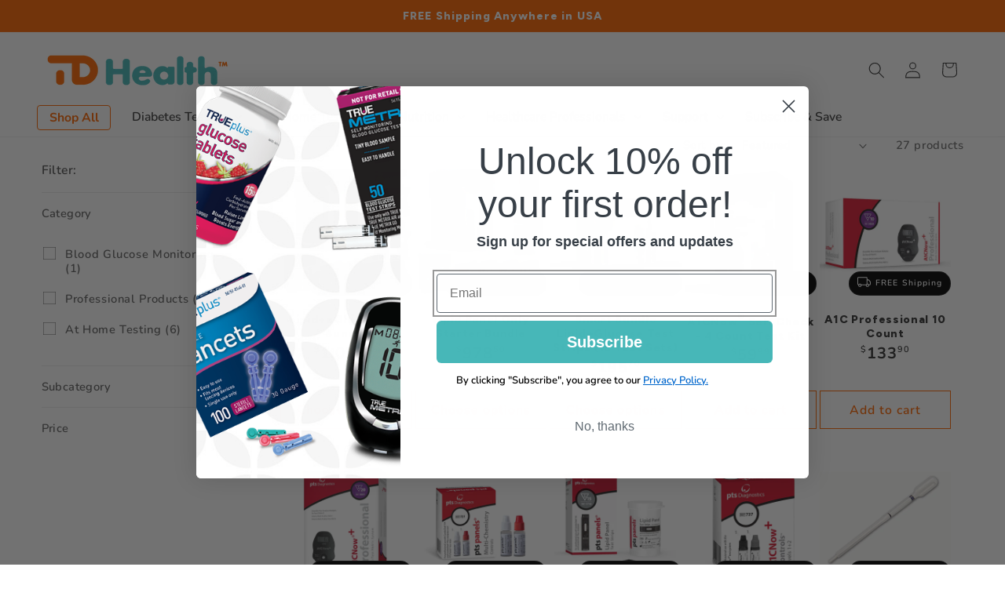

--- FILE ---
content_type: text/html; charset=utf-8
request_url: https://www.tdhealthstore.com/collections/tms?utm_source=tms&utm_medium=referral&utm_campaign=customer_transition
body_size: 42479
content:
<!doctype html>
<html class="js" lang="en"  id="tms">
  <head>
    <meta charset="utf-8">
    <meta http-equiv="X-UA-Compatible" content="IE=edge">
    <meta name="viewport" content="width=device-width,initial-scale=1">
    <meta name="theme-color" content="">
    <link rel="canonical" href="https://www.tdhealthstore.com/collections/tms"><link rel="icon" type="image/png" href="//www.tdhealthstore.com/cdn/shop/files/tdhealthstore-favicon.png?crop=center&height=32&v=1613756239&width=32"><link rel="preconnect" href="https://fonts.shopifycdn.com" crossorigin><title>
      TMS
 &ndash; TD Health Store</title>

    

    

<meta property="og:site_name" content="TD Health Store">
<meta property="og:url" content="https://www.tdhealthstore.com/collections/tms">
<meta property="og:title" content="TMS">
<meta property="og:type" content="website">
<meta property="og:description" content="TD Health Store is committed to providing high-quality products and services to help you manage your diabetes in a more affordable way. From education, to products for people with diabetes, TDHealthStore.com makes it all available for you to purchase from the comfort of your home. Free Shipping on all orders!"><meta name="twitter:card" content="summary_large_image">
<meta name="twitter:title" content="TMS">
<meta name="twitter:description" content="TD Health Store is committed to providing high-quality products and services to help you manage your diabetes in a more affordable way. From education, to products for people with diabetes, TDHealthStore.com makes it all available for you to purchase from the comfort of your home. Free Shipping on all orders!">


    <script src="//www.tdhealthstore.com/cdn/shop/t/80/assets/constants.js?v=132983761750457495441749211265" defer="defer"></script>
    <script src="//www.tdhealthstore.com/cdn/shop/t/80/assets/pubsub.js?v=25310214064522200911749211265" defer="defer"></script>
    <script src="//www.tdhealthstore.com/cdn/shop/t/80/assets/global.js?v=184345515105158409801749211265" defer="defer"></script>
    <script src="//www.tdhealthstore.com/cdn/shop/t/80/assets/details-disclosure.js?v=13653116266235556501749211265" defer="defer"></script>
    <script src="//www.tdhealthstore.com/cdn/shop/t/80/assets/details-modal.js?v=25581673532751508451749211265" defer="defer"></script>
    <script src="//www.tdhealthstore.com/cdn/shop/t/80/assets/search-form.js?v=133129549252120666541749211265" defer="defer"></script><script>window.performance && window.performance.mark && window.performance.mark('shopify.content_for_header.start');</script><meta id="shopify-digital-wallet" name="shopify-digital-wallet" content="/6544916550/digital_wallets/dialog">
<meta name="shopify-checkout-api-token" content="1dff0754d1f5c93f0b5f334d41c25972">
<meta id="in-context-paypal-metadata" data-shop-id="6544916550" data-venmo-supported="true" data-environment="production" data-locale="en_US" data-paypal-v4="true" data-currency="USD">
<link rel="alternate" type="application/atom+xml" title="Feed" href="/collections/tms.atom" />
<link rel="next" href="/collections/tms?page=2">
<link rel="alternate" type="application/json+oembed" href="https://www.tdhealthstore.com/collections/tms.oembed">
<script async="async" src="/checkouts/internal/preloads.js?locale=en-US"></script>
<script id="shopify-features" type="application/json">{"accessToken":"1dff0754d1f5c93f0b5f334d41c25972","betas":["rich-media-storefront-analytics"],"domain":"www.tdhealthstore.com","predictiveSearch":true,"shopId":6544916550,"locale":"en"}</script>
<script>var Shopify = Shopify || {};
Shopify.shop = "sidekick-store.myshopify.com";
Shopify.locale = "en";
Shopify.currency = {"active":"USD","rate":"1.0"};
Shopify.country = "US";
Shopify.theme = {"name":"New TDH Theme Jun 2025","id":139486134350,"schema_name":"Taste","schema_version":"15.3.0","theme_store_id":1434,"role":"main"};
Shopify.theme.handle = "null";
Shopify.theme.style = {"id":null,"handle":null};
Shopify.cdnHost = "www.tdhealthstore.com/cdn";
Shopify.routes = Shopify.routes || {};
Shopify.routes.root = "/";</script>
<script type="module">!function(o){(o.Shopify=o.Shopify||{}).modules=!0}(window);</script>
<script>!function(o){function n(){var o=[];function n(){o.push(Array.prototype.slice.apply(arguments))}return n.q=o,n}var t=o.Shopify=o.Shopify||{};t.loadFeatures=n(),t.autoloadFeatures=n()}(window);</script>
<script id="shop-js-analytics" type="application/json">{"pageType":"collection"}</script>
<script defer="defer" async type="module" src="//www.tdhealthstore.com/cdn/shopifycloud/shop-js/modules/v2/client.init-shop-cart-sync_BApSsMSl.en.esm.js"></script>
<script defer="defer" async type="module" src="//www.tdhealthstore.com/cdn/shopifycloud/shop-js/modules/v2/chunk.common_CBoos6YZ.esm.js"></script>
<script type="module">
  await import("//www.tdhealthstore.com/cdn/shopifycloud/shop-js/modules/v2/client.init-shop-cart-sync_BApSsMSl.en.esm.js");
await import("//www.tdhealthstore.com/cdn/shopifycloud/shop-js/modules/v2/chunk.common_CBoos6YZ.esm.js");

  window.Shopify.SignInWithShop?.initShopCartSync?.({"fedCMEnabled":true,"windoidEnabled":true});

</script>
<script>(function() {
  var isLoaded = false;
  function asyncLoad() {
    if (isLoaded) return;
    isLoaded = true;
    var urls = ["https:\/\/app.tncapp.com\/get_script\/c6c6322066c411ee9dee22d50ddf756e.js?v=473928\u0026shop=sidekick-store.myshopify.com","https:\/\/static.rechargecdn.com\/assets\/js\/widget.min.js?shop=sidekick-store.myshopify.com"];
    for (var i = 0; i < urls.length; i++) {
      var s = document.createElement('script');
      s.type = 'text/javascript';
      s.async = true;
      s.src = urls[i];
      var x = document.getElementsByTagName('script')[0];
      x.parentNode.insertBefore(s, x);
    }
  };
  if(window.attachEvent) {
    window.attachEvent('onload', asyncLoad);
  } else {
    window.addEventListener('load', asyncLoad, false);
  }
})();</script>
<script id="__st">var __st={"a":6544916550,"offset":-18000,"reqid":"32e62ed5-4ddf-4f21-833c-1b5ca0b5538f-1768871921","pageurl":"www.tdhealthstore.com\/collections\/tms","u":"b2181520aec2","p":"collection","rtyp":"collection","rid":273570365518};</script>
<script>window.ShopifyPaypalV4VisibilityTracking = true;</script>
<script id="captcha-bootstrap">!function(){'use strict';const t='contact',e='account',n='new_comment',o=[[t,t],['blogs',n],['comments',n],[t,'customer']],c=[[e,'customer_login'],[e,'guest_login'],[e,'recover_customer_password'],[e,'create_customer']],r=t=>t.map((([t,e])=>`form[action*='/${t}']:not([data-nocaptcha='true']) input[name='form_type'][value='${e}']`)).join(','),a=t=>()=>t?[...document.querySelectorAll(t)].map((t=>t.form)):[];function s(){const t=[...o],e=r(t);return a(e)}const i='password',u='form_key',d=['recaptcha-v3-token','g-recaptcha-response','h-captcha-response',i],f=()=>{try{return window.sessionStorage}catch{return}},m='__shopify_v',_=t=>t.elements[u];function p(t,e,n=!1){try{const o=window.sessionStorage,c=JSON.parse(o.getItem(e)),{data:r}=function(t){const{data:e,action:n}=t;return t[m]||n?{data:e,action:n}:{data:t,action:n}}(c);for(const[e,n]of Object.entries(r))t.elements[e]&&(t.elements[e].value=n);n&&o.removeItem(e)}catch(o){console.error('form repopulation failed',{error:o})}}const l='form_type',E='cptcha';function T(t){t.dataset[E]=!0}const w=window,h=w.document,L='Shopify',v='ce_forms',y='captcha';let A=!1;((t,e)=>{const n=(g='f06e6c50-85a8-45c8-87d0-21a2b65856fe',I='https://cdn.shopify.com/shopifycloud/storefront-forms-hcaptcha/ce_storefront_forms_captcha_hcaptcha.v1.5.2.iife.js',D={infoText:'Protected by hCaptcha',privacyText:'Privacy',termsText:'Terms'},(t,e,n)=>{const o=w[L][v],c=o.bindForm;if(c)return c(t,g,e,D).then(n);var r;o.q.push([[t,g,e,D],n]),r=I,A||(h.body.append(Object.assign(h.createElement('script'),{id:'captcha-provider',async:!0,src:r})),A=!0)});var g,I,D;w[L]=w[L]||{},w[L][v]=w[L][v]||{},w[L][v].q=[],w[L][y]=w[L][y]||{},w[L][y].protect=function(t,e){n(t,void 0,e),T(t)},Object.freeze(w[L][y]),function(t,e,n,w,h,L){const[v,y,A,g]=function(t,e,n){const i=e?o:[],u=t?c:[],d=[...i,...u],f=r(d),m=r(i),_=r(d.filter((([t,e])=>n.includes(e))));return[a(f),a(m),a(_),s()]}(w,h,L),I=t=>{const e=t.target;return e instanceof HTMLFormElement?e:e&&e.form},D=t=>v().includes(t);t.addEventListener('submit',(t=>{const e=I(t);if(!e)return;const n=D(e)&&!e.dataset.hcaptchaBound&&!e.dataset.recaptchaBound,o=_(e),c=g().includes(e)&&(!o||!o.value);(n||c)&&t.preventDefault(),c&&!n&&(function(t){try{if(!f())return;!function(t){const e=f();if(!e)return;const n=_(t);if(!n)return;const o=n.value;o&&e.removeItem(o)}(t);const e=Array.from(Array(32),(()=>Math.random().toString(36)[2])).join('');!function(t,e){_(t)||t.append(Object.assign(document.createElement('input'),{type:'hidden',name:u})),t.elements[u].value=e}(t,e),function(t,e){const n=f();if(!n)return;const o=[...t.querySelectorAll(`input[type='${i}']`)].map((({name:t})=>t)),c=[...d,...o],r={};for(const[a,s]of new FormData(t).entries())c.includes(a)||(r[a]=s);n.setItem(e,JSON.stringify({[m]:1,action:t.action,data:r}))}(t,e)}catch(e){console.error('failed to persist form',e)}}(e),e.submit())}));const S=(t,e)=>{t&&!t.dataset[E]&&(n(t,e.some((e=>e===t))),T(t))};for(const o of['focusin','change'])t.addEventListener(o,(t=>{const e=I(t);D(e)&&S(e,y())}));const B=e.get('form_key'),M=e.get(l),P=B&&M;t.addEventListener('DOMContentLoaded',(()=>{const t=y();if(P)for(const e of t)e.elements[l].value===M&&p(e,B);[...new Set([...A(),...v().filter((t=>'true'===t.dataset.shopifyCaptcha))])].forEach((e=>S(e,t)))}))}(h,new URLSearchParams(w.location.search),n,t,e,['guest_login'])})(!0,!0)}();</script>
<script integrity="sha256-4kQ18oKyAcykRKYeNunJcIwy7WH5gtpwJnB7kiuLZ1E=" data-source-attribution="shopify.loadfeatures" defer="defer" src="//www.tdhealthstore.com/cdn/shopifycloud/storefront/assets/storefront/load_feature-a0a9edcb.js" crossorigin="anonymous"></script>
<script data-source-attribution="shopify.dynamic_checkout.dynamic.init">var Shopify=Shopify||{};Shopify.PaymentButton=Shopify.PaymentButton||{isStorefrontPortableWallets:!0,init:function(){window.Shopify.PaymentButton.init=function(){};var t=document.createElement("script");t.src="https://www.tdhealthstore.com/cdn/shopifycloud/portable-wallets/latest/portable-wallets.en.js",t.type="module",document.head.appendChild(t)}};
</script>
<script data-source-attribution="shopify.dynamic_checkout.buyer_consent">
  function portableWalletsHideBuyerConsent(e){var t=document.getElementById("shopify-buyer-consent"),n=document.getElementById("shopify-subscription-policy-button");t&&n&&(t.classList.add("hidden"),t.setAttribute("aria-hidden","true"),n.removeEventListener("click",e))}function portableWalletsShowBuyerConsent(e){var t=document.getElementById("shopify-buyer-consent"),n=document.getElementById("shopify-subscription-policy-button");t&&n&&(t.classList.remove("hidden"),t.removeAttribute("aria-hidden"),n.addEventListener("click",e))}window.Shopify?.PaymentButton&&(window.Shopify.PaymentButton.hideBuyerConsent=portableWalletsHideBuyerConsent,window.Shopify.PaymentButton.showBuyerConsent=portableWalletsShowBuyerConsent);
</script>
<script data-source-attribution="shopify.dynamic_checkout.cart.bootstrap">document.addEventListener("DOMContentLoaded",(function(){function t(){return document.querySelector("shopify-accelerated-checkout-cart, shopify-accelerated-checkout")}if(t())Shopify.PaymentButton.init();else{new MutationObserver((function(e,n){t()&&(Shopify.PaymentButton.init(),n.disconnect())})).observe(document.body,{childList:!0,subtree:!0})}}));
</script>
<link id="shopify-accelerated-checkout-styles" rel="stylesheet" media="screen" href="https://www.tdhealthstore.com/cdn/shopifycloud/portable-wallets/latest/accelerated-checkout-backwards-compat.css" crossorigin="anonymous">
<style id="shopify-accelerated-checkout-cart">
        #shopify-buyer-consent {
  margin-top: 1em;
  display: inline-block;
  width: 100%;
}

#shopify-buyer-consent.hidden {
  display: none;
}

#shopify-subscription-policy-button {
  background: none;
  border: none;
  padding: 0;
  text-decoration: underline;
  font-size: inherit;
  cursor: pointer;
}

#shopify-subscription-policy-button::before {
  box-shadow: none;
}

      </style>
<script id="sections-script" data-sections="header" defer="defer" src="//www.tdhealthstore.com/cdn/shop/t/80/compiled_assets/scripts.js?v=28513"></script>
<script>window.performance && window.performance.mark && window.performance.mark('shopify.content_for_header.end');</script>


    <style data-shopify>
      @font-face {
  font-family: Nunito;
  font-weight: 600;
  font-style: normal;
  font-display: swap;
  src: url("//www.tdhealthstore.com/cdn/fonts/nunito/nunito_n6.1a6c50dce2e2b3b0d31e02dbd9146b5064bea503.woff2") format("woff2"),
       url("//www.tdhealthstore.com/cdn/fonts/nunito/nunito_n6.6b124f3eac46044b98c99f2feb057208e260962f.woff") format("woff");
}

      @font-face {
  font-family: Nunito;
  font-weight: 700;
  font-style: normal;
  font-display: swap;
  src: url("//www.tdhealthstore.com/cdn/fonts/nunito/nunito_n7.37cf9b8cf43b3322f7e6e13ad2aad62ab5dc9109.woff2") format("woff2"),
       url("//www.tdhealthstore.com/cdn/fonts/nunito/nunito_n7.45cfcfadc6630011252d54d5f5a2c7c98f60d5de.woff") format("woff");
}

      @font-face {
  font-family: Nunito;
  font-weight: 600;
  font-style: italic;
  font-display: swap;
  src: url("//www.tdhealthstore.com/cdn/fonts/nunito/nunito_i6.79bb6a51553d3b72598bab76aca3c938e7c6ac54.woff2") format("woff2"),
       url("//www.tdhealthstore.com/cdn/fonts/nunito/nunito_i6.9ad010b13940d2fa0d660e3029dd144c52772c10.woff") format("woff");
}

      @font-face {
  font-family: Nunito;
  font-weight: 700;
  font-style: italic;
  font-display: swap;
  src: url("//www.tdhealthstore.com/cdn/fonts/nunito/nunito_i7.3f8ba2027bc9ceb1b1764ecab15bae73f86c4632.woff2") format("woff2"),
       url("//www.tdhealthstore.com/cdn/fonts/nunito/nunito_i7.82bfb5f86ec77ada3c9f660da22064c2e46e1469.woff") format("woff");
}

      @font-face {
  font-family: Figtree;
  font-weight: 800;
  font-style: normal;
  font-display: swap;
  src: url("//www.tdhealthstore.com/cdn/fonts/figtree/figtree_n8.9ff6d071825a72d8671959a058f3e57a9f1ff61f.woff2") format("woff2"),
       url("//www.tdhealthstore.com/cdn/fonts/figtree/figtree_n8.717cfbca15cfe9904984ba933599ab134f457561.woff") format("woff");
}


      
        :root,
        .color-scheme-1 {
          --color-background: 255,255,255;
        
          --gradient-background: #ffffff;
        

        

        --color-foreground: 51,51,51;
        --color-background-contrast: 191,191,191;
        --color-shadow: 255,102,0;
        --color-button: 255,102,0;
        --color-button-text: 252,252,252;
        --color-secondary-button: 255,255,255;
        --color-secondary-button-text: 255,102,0;
        --color-link: 255,102,0;
        --color-badge-foreground: 51,51,51;
        --color-badge-background: 255,255,255;
        --color-badge-border: 51,51,51;
        --payment-terms-background-color: rgb(255 255 255);
      }
      
        
        .color-scheme-2 {
          --color-background: 69,183,184;
        
          --gradient-background: #45b7b8;
        

        

        --color-foreground: 255,255,255;
        --color-background-contrast: 34,91,91;
        --color-shadow: 2,9,18;
        --color-button: 255,255,255;
        --color-button-text: 69,183,184;
        --color-secondary-button: 69,183,184;
        --color-secondary-button-text: 252,252,252;
        --color-link: 252,252,252;
        --color-badge-foreground: 255,255,255;
        --color-badge-background: 69,183,184;
        --color-badge-border: 255,255,255;
        --payment-terms-background-color: rgb(69 183 184);
      }
      
        
        .color-scheme-3 {
          --color-background: 255,102,0;
        
          --gradient-background: #ff6600;
        

        

        --color-foreground: 255,255,255;
        --color-background-contrast: 128,51,0;
        --color-shadow: 2,9,18;
        --color-button: 244,187,120;
        --color-button-text: 255,255,255;
        --color-secondary-button: 255,102,0;
        --color-secondary-button-text: 255,102,0;
        --color-link: 255,102,0;
        --color-badge-foreground: 255,255,255;
        --color-badge-background: 255,102,0;
        --color-badge-border: 255,255,255;
        --payment-terms-background-color: rgb(255 102 0);
      }
      
        
        .color-scheme-4 {
          --color-background: 2,9,18;
        
          --gradient-background: #020912;
        

        

        --color-foreground: 252,252,252;
        --color-background-contrast: 43,126,232;
        --color-shadow: 2,9,18;
        --color-button: 252,252,252;
        --color-button-text: 2,9,18;
        --color-secondary-button: 2,9,18;
        --color-secondary-button-text: 252,252,252;
        --color-link: 252,252,252;
        --color-badge-foreground: 252,252,252;
        --color-badge-background: 2,9,18;
        --color-badge-border: 252,252,252;
        --payment-terms-background-color: rgb(2 9 18);
      }
      
        
        .color-scheme-5 {
          --color-background: 255,223,184;
        
          --gradient-background: #ffdfb8;
        

        

        --color-foreground: 2,9,18;
        --color-background-contrast: 255,166,57;
        --color-shadow: 2,9,18;
        --color-button: 2,9,18;
        --color-button-text: 255,223,184;
        --color-secondary-button: 255,223,184;
        --color-secondary-button-text: 2,9,18;
        --color-link: 2,9,18;
        --color-badge-foreground: 2,9,18;
        --color-badge-background: 255,223,184;
        --color-badge-border: 2,9,18;
        --payment-terms-background-color: rgb(255 223 184);
      }
      
        
        .color-scheme-edcc7fae-0698-450d-b5c1-8d4819bfbcef {
          --color-background: 247,247,247;
        
          --gradient-background: #f7f7f7;
        

        

        --color-foreground: 51,51,51;
        --color-background-contrast: 183,183,183;
        --color-shadow: 255,102,0;
        --color-button: 255,102,0;
        --color-button-text: 252,252,252;
        --color-secondary-button: 247,247,247;
        --color-secondary-button-text: 255,102,0;
        --color-link: 255,102,0;
        --color-badge-foreground: 51,51,51;
        --color-badge-background: 247,247,247;
        --color-badge-border: 51,51,51;
        --payment-terms-background-color: rgb(247 247 247);
      }
      
        
        .color-scheme-776c8719-6dcb-49a7-85ef-69582a119a8e {
          --color-background: 180,177,177;
        
          --gradient-background: #b4b1b1;
        

        

        --color-foreground: 255,255,255;
        --color-background-contrast: 117,112,112;
        --color-shadow: 255,255,255;
        --color-button: 255,255,255;
        --color-button-text: 117,47,139;
        --color-secondary-button: 180,177,177;
        --color-secondary-button-text: 255,255,255;
        --color-link: 255,255,255;
        --color-badge-foreground: 255,255,255;
        --color-badge-background: 180,177,177;
        --color-badge-border: 255,255,255;
        --payment-terms-background-color: rgb(180 177 177);
      }
      
        
        .color-scheme-a5126521-61d8-48b9-85c0-87a65456680e {
          --color-background: 200,18,41;
        
          --gradient-background: #c81229;
        

        

        --color-foreground: 255,255,255;
        --color-background-contrast: 83,7,17;
        --color-shadow: 255,255,255;
        --color-button: 255,255,255;
        --color-button-text: 51,51,51;
        --color-secondary-button: 200,18,41;
        --color-secondary-button-text: 255,255,255;
        --color-link: 255,255,255;
        --color-badge-foreground: 255,255,255;
        --color-badge-background: 200,18,41;
        --color-badge-border: 255,255,255;
        --payment-terms-background-color: rgb(200 18 41);
      }
      
        
        .color-scheme-1409f239-d4a0-4ed2-84c4-d11d73891181 {
          --color-background: 255,255,255;
        
          --gradient-background: #ffffff;
        

        

        --color-foreground: 14,9,5;
        --color-background-contrast: 191,191,191;
        --color-shadow: 200,18,41;
        --color-button: 200,18,41;
        --color-button-text: 252,252,252;
        --color-secondary-button: 255,255,255;
        --color-secondary-button-text: 200,18,41;
        --color-link: 200,18,41;
        --color-badge-foreground: 14,9,5;
        --color-badge-background: 255,255,255;
        --color-badge-border: 14,9,5;
        --payment-terms-background-color: rgb(255 255 255);
      }
      

      body, .color-scheme-1, .color-scheme-2, .color-scheme-3, .color-scheme-4, .color-scheme-5, .color-scheme-edcc7fae-0698-450d-b5c1-8d4819bfbcef, .color-scheme-776c8719-6dcb-49a7-85ef-69582a119a8e, .color-scheme-a5126521-61d8-48b9-85c0-87a65456680e, .color-scheme-1409f239-d4a0-4ed2-84c4-d11d73891181 {
        color: rgba(var(--color-foreground), 0.75);
        background-color: rgb(var(--color-background));
      }

      :root {
        --font-body-family: Nunito, sans-serif;
        --font-body-style: normal;
        --font-body-weight: 600;
        --font-body-weight-bold: 900;

        --font-heading-family: Figtree, sans-serif;
        --font-heading-style: normal;
        --font-heading-weight: 800;

        --font-body-scale: 1.05;
        --font-heading-scale: 1.0476190476190477;

        --media-padding: px;
        --media-border-opacity: 1.0;
        --media-border-width: 0px;
        --media-radius: 0px;
        --media-shadow-opacity: 0.0;
        --media-shadow-horizontal-offset: 0px;
        --media-shadow-vertical-offset: 4px;
        --media-shadow-blur-radius: 5px;
        --media-shadow-visible: 0;

        --page-width: 150rem;
        --page-width-margin: 0rem;

        --product-card-image-padding: 0.0rem;
        --product-card-corner-radius: 0.0rem;
        --product-card-text-alignment: center;
        --product-card-border-width: 0.0rem;
        --product-card-border-opacity: 0.1;
        --product-card-shadow-opacity: 0.0;
        --product-card-shadow-visible: 0;
        --product-card-shadow-horizontal-offset: 0.0rem;
        --product-card-shadow-vertical-offset: 0.4rem;
        --product-card-shadow-blur-radius: 0.5rem;

        --collection-card-image-padding: 0.0rem;
        --collection-card-corner-radius: 0.0rem;
        --collection-card-text-alignment: center;
        --collection-card-border-width: 0.0rem;
        --collection-card-border-opacity: 0.1;
        --collection-card-shadow-opacity: 0.0;
        --collection-card-shadow-visible: 0;
        --collection-card-shadow-horizontal-offset: 0.0rem;
        --collection-card-shadow-vertical-offset: 0.4rem;
        --collection-card-shadow-blur-radius: 0.5rem;

        --blog-card-image-padding: 0.0rem;
        --blog-card-corner-radius: 0.0rem;
        --blog-card-text-alignment: center;
        --blog-card-border-width: 0.0rem;
        --blog-card-border-opacity: 0.1;
        --blog-card-shadow-opacity: 0.0;
        --blog-card-shadow-visible: 0;
        --blog-card-shadow-horizontal-offset: 0.0rem;
        --blog-card-shadow-vertical-offset: 0.4rem;
        --blog-card-shadow-blur-radius: 0.5rem;

        --badge-corner-radius: 4.0rem;

        --popup-border-width: 2px;
        --popup-border-opacity: 1.0;
        --popup-corner-radius: 0px;
        --popup-shadow-opacity: 0.05;
        --popup-shadow-horizontal-offset: 0px;
        --popup-shadow-vertical-offset: 4px;
        --popup-shadow-blur-radius: 5px;

        --drawer-border-width: 2px;
        --drawer-border-opacity: 1.0;
        --drawer-shadow-opacity: 0.0;
        --drawer-shadow-horizontal-offset: 0px;
        --drawer-shadow-vertical-offset: 4px;
        --drawer-shadow-blur-radius: 5px;

        --spacing-sections-desktop: 20px;
        --spacing-sections-mobile: 20px;

        --grid-desktop-vertical-spacing: 24px;
        --grid-desktop-horizontal-spacing: 4px;
        --grid-mobile-vertical-spacing: 12px;
        --grid-mobile-horizontal-spacing: 2px;

        --text-boxes-border-opacity: 1.0;
        --text-boxes-border-width: 0px;
        --text-boxes-radius: 0px;
        --text-boxes-shadow-opacity: 0.0;
        --text-boxes-shadow-visible: 0;
        --text-boxes-shadow-horizontal-offset: 0px;
        --text-boxes-shadow-vertical-offset: 4px;
        --text-boxes-shadow-blur-radius: 5px;

        --buttons-radius: 0px;
        --buttons-radius-outset: 0px;
        --buttons-border-width: 1px;
        --buttons-border-opacity: 1.0;
        --buttons-shadow-opacity: 0.0;
        --buttons-shadow-visible: 0;
        --buttons-shadow-horizontal-offset: 0px;
        --buttons-shadow-vertical-offset: 4px;
        --buttons-shadow-blur-radius: 5px;
        --buttons-border-offset: 0px;

        --inputs-radius: 0px;
        --inputs-border-width: 1px;
        --inputs-border-opacity: 0.55;
        --inputs-shadow-opacity: 0.0;
        --inputs-shadow-horizontal-offset: 0px;
        --inputs-margin-offset: 0px;
        --inputs-shadow-vertical-offset: 4px;
        --inputs-shadow-blur-radius: 5px;
        --inputs-radius-outset: 0px;

        --variant-pills-radius: 40px;
        --variant-pills-border-width: 1px;
        --variant-pills-border-opacity: 0.55;
        --variant-pills-shadow-opacity: 0.0;
        --variant-pills-shadow-horizontal-offset: 0px;
        --variant-pills-shadow-vertical-offset: 4px;
        --variant-pills-shadow-blur-radius: 5px;
      }

      *,
      *::before,
      *::after {
        box-sizing: inherit;
      }

      html {
        box-sizing: border-box;
        font-size: calc(var(--font-body-scale) * 62.5%);
        height: 100%;
      }

      body {
        display: grid;
        grid-template-rows: auto auto 1fr auto;
        grid-template-columns: 100%;
        min-height: 100%;
        margin: 0;
        font-size: 1.5rem;
        letter-spacing: 0.06rem;
        line-height: calc(1 + 0.8 / var(--font-body-scale));
        font-family: var(--font-body-family);
        font-style: var(--font-body-style);
        font-weight: var(--font-body-weight);
      }

      @media screen and (min-width: 750px) {
        body {
          font-size: 1.6rem;
        }
      }
    </style>

    <link href="//www.tdhealthstore.com/cdn/shop/t/80/assets/base.css?v=108686250959001173201760463950" rel="stylesheet" type="text/css" media="all" />
    <link rel="stylesheet" href="//www.tdhealthstore.com/cdn/shop/t/80/assets/component-cart-items.css?v=123238115697927560811749211265" media="print" onload="this.media='all'"><link href="//www.tdhealthstore.com/cdn/shop/t/80/assets/component-cart-drawer.css?v=112801333748515159671749211265" rel="stylesheet" type="text/css" media="all" />
      <link href="//www.tdhealthstore.com/cdn/shop/t/80/assets/component-cart.css?v=164708765130180853531749211265" rel="stylesheet" type="text/css" media="all" />
      <link href="//www.tdhealthstore.com/cdn/shop/t/80/assets/component-totals.css?v=15906652033866631521749211265" rel="stylesheet" type="text/css" media="all" />
      <link href="//www.tdhealthstore.com/cdn/shop/t/80/assets/component-price.css?v=184133221463227047341750168746" rel="stylesheet" type="text/css" media="all" />
      <link href="//www.tdhealthstore.com/cdn/shop/t/80/assets/component-discounts.css?v=152760482443307489271749211265" rel="stylesheet" type="text/css" media="all" />

      <link rel="preload" as="font" href="//www.tdhealthstore.com/cdn/fonts/nunito/nunito_n6.1a6c50dce2e2b3b0d31e02dbd9146b5064bea503.woff2" type="font/woff2" crossorigin>
      

      <link rel="preload" as="font" href="//www.tdhealthstore.com/cdn/fonts/figtree/figtree_n8.9ff6d071825a72d8671959a058f3e57a9f1ff61f.woff2" type="font/woff2" crossorigin>
      
<link
        rel="stylesheet"
        href="//www.tdhealthstore.com/cdn/shop/t/80/assets/component-predictive-search.css?v=118923337488134913561749211265"
        media="print"
        onload="this.media='all'"
      ><script>
      if (Shopify.designMode) {
        document.documentElement.classList.add('shopify-design-mode');
      }
    </script>
  <!-- BEGIN app block: shopify://apps/klaviyo-email-marketing-sms/blocks/klaviyo-onsite-embed/2632fe16-c075-4321-a88b-50b567f42507 -->












  <script async src="https://static.klaviyo.com/onsite/js/LgKNSm/klaviyo.js?company_id=LgKNSm"></script>
  <script>!function(){if(!window.klaviyo){window._klOnsite=window._klOnsite||[];try{window.klaviyo=new Proxy({},{get:function(n,i){return"push"===i?function(){var n;(n=window._klOnsite).push.apply(n,arguments)}:function(){for(var n=arguments.length,o=new Array(n),w=0;w<n;w++)o[w]=arguments[w];var t="function"==typeof o[o.length-1]?o.pop():void 0,e=new Promise((function(n){window._klOnsite.push([i].concat(o,[function(i){t&&t(i),n(i)}]))}));return e}}})}catch(n){window.klaviyo=window.klaviyo||[],window.klaviyo.push=function(){var n;(n=window._klOnsite).push.apply(n,arguments)}}}}();</script>

  




  <script>
    window.klaviyoReviewsProductDesignMode = false
  </script>







<!-- END app block --><!-- BEGIN app block: shopify://apps/judge-me-reviews/blocks/judgeme_core/61ccd3b1-a9f2-4160-9fe9-4fec8413e5d8 --><!-- Start of Judge.me Core -->






<link rel="dns-prefetch" href="https://cdnwidget.judge.me">
<link rel="dns-prefetch" href="https://cdn.judge.me">
<link rel="dns-prefetch" href="https://cdn1.judge.me">
<link rel="dns-prefetch" href="https://api.judge.me">

<script data-cfasync='false' class='jdgm-settings-script'>window.jdgmSettings={"pagination":5,"disable_web_reviews":true,"badge_no_review_text":"No reviews","badge_n_reviews_text":"{{ n }} review/reviews","hide_badge_preview_if_no_reviews":true,"badge_hide_text":false,"enforce_center_preview_badge":false,"widget_title":"Customer Reviews","widget_open_form_text":"Write a review","widget_close_form_text":"Cancel review","widget_refresh_page_text":"Refresh page","widget_summary_text":"Based on {{ number_of_reviews }} review/reviews","widget_no_review_text":"Be the first to write a review","widget_name_field_text":"Display name","widget_verified_name_field_text":"Verified Name (public)","widget_name_placeholder_text":"Display name","widget_required_field_error_text":"This field is required.","widget_email_field_text":"Email address","widget_verified_email_field_text":"Verified Email (private, can not be edited)","widget_email_placeholder_text":"Your email address","widget_email_field_error_text":"Please enter a valid email address.","widget_rating_field_text":"Rating","widget_review_title_field_text":"Review Title","widget_review_title_placeholder_text":"Give your review a title","widget_review_body_field_text":"Review content","widget_review_body_placeholder_text":"Start writing here...","widget_pictures_field_text":"Picture/Video (optional)","widget_submit_review_text":"Submit Review","widget_submit_verified_review_text":"Submit Verified Review","widget_submit_success_msg_with_auto_publish":"Thank you! Please refresh the page in a few moments to see your review. You can remove or edit your review by logging into \u003ca href='https://judge.me/login' target='_blank' rel='nofollow noopener'\u003eJudge.me\u003c/a\u003e","widget_submit_success_msg_no_auto_publish":"Thank you! Your review will be published as soon as it is approved by the shop admin. You can remove or edit your review by logging into \u003ca href='https://judge.me/login' target='_blank' rel='nofollow noopener'\u003eJudge.me\u003c/a\u003e","widget_show_default_reviews_out_of_total_text":"Showing {{ n_reviews_shown }} out of {{ n_reviews }} reviews.","widget_show_all_link_text":"Show all","widget_show_less_link_text":"Show less","widget_author_said_text":"{{ reviewer_name }} said:","widget_days_text":"{{ n }} days ago","widget_weeks_text":"{{ n }} week/weeks ago","widget_months_text":"{{ n }} month/months ago","widget_years_text":"{{ n }} year/years ago","widget_yesterday_text":"Yesterday","widget_today_text":"Today","widget_replied_text":"\u003e\u003e {{ shop_name }} replied:","widget_read_more_text":"Read more","widget_reviewer_name_as_initial":"","widget_rating_filter_color":"#fbcd0a","widget_rating_filter_see_all_text":"See all reviews","widget_sorting_most_recent_text":"Most Recent","widget_sorting_highest_rating_text":"Highest Rating","widget_sorting_lowest_rating_text":"Lowest Rating","widget_sorting_with_pictures_text":"Only Pictures","widget_sorting_most_helpful_text":"Most Helpful","widget_open_question_form_text":"Ask a question","widget_reviews_subtab_text":"Reviews","widget_questions_subtab_text":"Questions","widget_question_label_text":"Question","widget_answer_label_text":"Answer","widget_question_placeholder_text":"Write your question here","widget_submit_question_text":"Submit Question","widget_question_submit_success_text":"Thank you for your question! We will notify you once it gets answered.","verified_badge_text":"Verified","verified_badge_bg_color":"","verified_badge_text_color":"","verified_badge_placement":"left-of-reviewer-name","widget_review_max_height":"","widget_hide_border":false,"widget_social_share":false,"widget_thumb":false,"widget_review_location_show":false,"widget_location_format":"","all_reviews_include_out_of_store_products":true,"all_reviews_out_of_store_text":"(out of store)","all_reviews_pagination":100,"all_reviews_product_name_prefix_text":"about","enable_review_pictures":true,"enable_question_anwser":false,"widget_theme":"default","review_date_format":"mm/dd/yyyy","default_sort_method":"most-recent","widget_product_reviews_subtab_text":"Product Reviews","widget_shop_reviews_subtab_text":"Shop Reviews","widget_other_products_reviews_text":"Reviews for other products","widget_store_reviews_subtab_text":"Store reviews","widget_no_store_reviews_text":"This store hasn't received any reviews yet","widget_web_restriction_product_reviews_text":"This product hasn't received any reviews yet","widget_no_items_text":"No items found","widget_show_more_text":"Show more","widget_write_a_store_review_text":"Write a Store Review","widget_other_languages_heading":"Reviews in Other Languages","widget_translate_review_text":"Translate review to {{ language }}","widget_translating_review_text":"Translating...","widget_show_original_translation_text":"Show original ({{ language }})","widget_translate_review_failed_text":"Review couldn't be translated.","widget_translate_review_retry_text":"Retry","widget_translate_review_try_again_later_text":"Try again later","show_product_url_for_grouped_product":false,"widget_sorting_pictures_first_text":"Pictures First","show_pictures_on_all_rev_page_mobile":false,"show_pictures_on_all_rev_page_desktop":false,"floating_tab_hide_mobile_install_preference":false,"floating_tab_button_name":"★ Reviews","floating_tab_title":"Let customers speak for us","floating_tab_button_color":"","floating_tab_button_background_color":"","floating_tab_url":"","floating_tab_url_enabled":false,"floating_tab_tab_style":"text","all_reviews_text_badge_text":"Customers rate us {{ shop.metafields.judgeme.all_reviews_rating | round: 1 }}/5 based on {{ shop.metafields.judgeme.all_reviews_count }} reviews.","all_reviews_text_badge_text_branded_style":"{{ shop.metafields.judgeme.all_reviews_rating | round: 1 }} out of 5 stars based on {{ shop.metafields.judgeme.all_reviews_count }} reviews","is_all_reviews_text_badge_a_link":false,"show_stars_for_all_reviews_text_badge":false,"all_reviews_text_badge_url":"","all_reviews_text_style":"branded","all_reviews_text_color_style":"judgeme_brand_color","all_reviews_text_color":"#108474","all_reviews_text_show_jm_brand":false,"featured_carousel_show_header":true,"featured_carousel_title":"Let customers speak for us","testimonials_carousel_title":"Customers are saying","videos_carousel_title":"Real customer stories","cards_carousel_title":"Customers are saying","featured_carousel_count_text":"from {{ n }} reviews","featured_carousel_add_link_to_all_reviews_page":false,"featured_carousel_url":"","featured_carousel_show_images":true,"featured_carousel_autoslide_interval":5,"featured_carousel_arrows_on_the_sides":false,"featured_carousel_height":250,"featured_carousel_width":80,"featured_carousel_image_size":0,"featured_carousel_image_height":250,"featured_carousel_arrow_color":"#eeeeee","verified_count_badge_style":"branded","verified_count_badge_orientation":"horizontal","verified_count_badge_color_style":"judgeme_brand_color","verified_count_badge_color":"#108474","is_verified_count_badge_a_link":false,"verified_count_badge_url":"","verified_count_badge_show_jm_brand":true,"widget_rating_preset_default":5,"widget_first_sub_tab":"product-reviews","widget_show_histogram":true,"widget_histogram_use_custom_color":false,"widget_pagination_use_custom_color":false,"widget_star_use_custom_color":false,"widget_verified_badge_use_custom_color":false,"widget_write_review_use_custom_color":false,"picture_reminder_submit_button":"Upload Pictures","enable_review_videos":false,"mute_video_by_default":false,"widget_sorting_videos_first_text":"Videos First","widget_review_pending_text":"Pending","featured_carousel_items_for_large_screen":3,"social_share_options_order":"Facebook,Twitter","remove_microdata_snippet":true,"disable_json_ld":false,"enable_json_ld_products":false,"preview_badge_show_question_text":false,"preview_badge_no_question_text":"No questions","preview_badge_n_question_text":"{{ number_of_questions }} question/questions","qa_badge_show_icon":false,"qa_badge_position":"same-row","remove_judgeme_branding":false,"widget_add_search_bar":false,"widget_search_bar_placeholder":"Search","widget_sorting_verified_only_text":"Verified only","featured_carousel_theme":"default","featured_carousel_show_rating":true,"featured_carousel_show_title":true,"featured_carousel_show_body":true,"featured_carousel_show_date":false,"featured_carousel_show_reviewer":true,"featured_carousel_show_product":false,"featured_carousel_header_background_color":"#108474","featured_carousel_header_text_color":"#ffffff","featured_carousel_name_product_separator":"reviewed","featured_carousel_full_star_background":"#108474","featured_carousel_empty_star_background":"#dadada","featured_carousel_vertical_theme_background":"#f9fafb","featured_carousel_verified_badge_enable":true,"featured_carousel_verified_badge_color":"#108474","featured_carousel_border_style":"round","featured_carousel_review_line_length_limit":3,"featured_carousel_more_reviews_button_text":"Read more reviews","featured_carousel_view_product_button_text":"View product","all_reviews_page_load_reviews_on":"scroll","all_reviews_page_load_more_text":"Load More Reviews","disable_fb_tab_reviews":false,"enable_ajax_cdn_cache":false,"widget_advanced_speed_features":5,"widget_public_name_text":"displayed publicly like","default_reviewer_name":"John Smith","default_reviewer_name_has_non_latin":true,"widget_reviewer_anonymous":"Anonymous","medals_widget_title":"Judge.me Review Medals","medals_widget_background_color":"#f9fafb","medals_widget_position":"footer_all_pages","medals_widget_border_color":"#f9fafb","medals_widget_verified_text_position":"left","medals_widget_use_monochromatic_version":false,"medals_widget_elements_color":"#108474","show_reviewer_avatar":true,"widget_invalid_yt_video_url_error_text":"Not a YouTube video URL","widget_max_length_field_error_text":"Please enter no more than {0} characters.","widget_show_country_flag":false,"widget_show_collected_via_shop_app":true,"widget_verified_by_shop_badge_style":"light","widget_verified_by_shop_text":"Verified by Shop","widget_show_photo_gallery":false,"widget_load_with_code_splitting":true,"widget_ugc_install_preference":false,"widget_ugc_title":"Made by us, Shared by you","widget_ugc_subtitle":"Tag us to see your picture featured in our page","widget_ugc_arrows_color":"#ffffff","widget_ugc_primary_button_text":"Buy Now","widget_ugc_primary_button_background_color":"#108474","widget_ugc_primary_button_text_color":"#ffffff","widget_ugc_primary_button_border_width":"0","widget_ugc_primary_button_border_style":"none","widget_ugc_primary_button_border_color":"#108474","widget_ugc_primary_button_border_radius":"25","widget_ugc_secondary_button_text":"Load More","widget_ugc_secondary_button_background_color":"#ffffff","widget_ugc_secondary_button_text_color":"#108474","widget_ugc_secondary_button_border_width":"2","widget_ugc_secondary_button_border_style":"solid","widget_ugc_secondary_button_border_color":"#108474","widget_ugc_secondary_button_border_radius":"25","widget_ugc_reviews_button_text":"View Reviews","widget_ugc_reviews_button_background_color":"#ffffff","widget_ugc_reviews_button_text_color":"#108474","widget_ugc_reviews_button_border_width":"2","widget_ugc_reviews_button_border_style":"solid","widget_ugc_reviews_button_border_color":"#108474","widget_ugc_reviews_button_border_radius":"25","widget_ugc_reviews_button_link_to":"judgeme-reviews-page","widget_ugc_show_post_date":true,"widget_ugc_max_width":"800","widget_rating_metafield_value_type":true,"widget_primary_color":"#108474","widget_enable_secondary_color":false,"widget_secondary_color":"#edf5f5","widget_summary_average_rating_text":"{{ average_rating }} out of 5","widget_media_grid_title":"Customer photos \u0026 videos","widget_media_grid_see_more_text":"See more","widget_round_style":false,"widget_show_product_medals":true,"widget_verified_by_judgeme_text":"Verified by Judge.me","widget_show_store_medals":true,"widget_verified_by_judgeme_text_in_store_medals":"Verified by Judge.me","widget_media_field_exceed_quantity_message":"Sorry, we can only accept {{ max_media }} for one review.","widget_media_field_exceed_limit_message":"{{ file_name }} is too large, please select a {{ media_type }} less than {{ size_limit }}MB.","widget_review_submitted_text":"Review Submitted!","widget_question_submitted_text":"Question Submitted!","widget_close_form_text_question":"Cancel","widget_write_your_answer_here_text":"Write your answer here","widget_enabled_branded_link":true,"widget_show_collected_by_judgeme":false,"widget_reviewer_name_color":"","widget_write_review_text_color":"","widget_write_review_bg_color":"","widget_collected_by_judgeme_text":"collected by Judge.me","widget_pagination_type":"standard","widget_load_more_text":"Load More","widget_load_more_color":"#108474","widget_full_review_text":"Full Review","widget_read_more_reviews_text":"Read More Reviews","widget_read_questions_text":"Read Questions","widget_questions_and_answers_text":"Questions \u0026 Answers","widget_verified_by_text":"Verified by","widget_verified_text":"Verified","widget_number_of_reviews_text":"{{ number_of_reviews }} reviews","widget_back_button_text":"Back","widget_next_button_text":"Next","widget_custom_forms_filter_button":"Filters","custom_forms_style":"horizontal","widget_show_review_information":false,"how_reviews_are_collected":"How reviews are collected?","widget_show_review_keywords":false,"widget_gdpr_statement":"How we use your data: We'll only contact you about the review you left, and only if necessary. By submitting your review, you agree to Judge.me's \u003ca href='https://judge.me/terms' target='_blank' rel='nofollow noopener'\u003eterms\u003c/a\u003e, \u003ca href='https://judge.me/privacy' target='_blank' rel='nofollow noopener'\u003eprivacy\u003c/a\u003e and \u003ca href='https://judge.me/content-policy' target='_blank' rel='nofollow noopener'\u003econtent\u003c/a\u003e policies.","widget_multilingual_sorting_enabled":false,"widget_translate_review_content_enabled":false,"widget_translate_review_content_method":"manual","popup_widget_review_selection":"automatically_with_pictures","popup_widget_round_border_style":true,"popup_widget_show_title":true,"popup_widget_show_body":true,"popup_widget_show_reviewer":false,"popup_widget_show_product":true,"popup_widget_show_pictures":true,"popup_widget_use_review_picture":true,"popup_widget_show_on_home_page":true,"popup_widget_show_on_product_page":true,"popup_widget_show_on_collection_page":true,"popup_widget_show_on_cart_page":true,"popup_widget_position":"bottom_left","popup_widget_first_review_delay":5,"popup_widget_duration":5,"popup_widget_interval":5,"popup_widget_review_count":5,"popup_widget_hide_on_mobile":true,"review_snippet_widget_round_border_style":true,"review_snippet_widget_card_color":"#FFFFFF","review_snippet_widget_slider_arrows_background_color":"#FFFFFF","review_snippet_widget_slider_arrows_color":"#000000","review_snippet_widget_star_color":"#108474","show_product_variant":false,"all_reviews_product_variant_label_text":"Variant: ","widget_show_verified_branding":true,"widget_ai_summary_title":"Customers say","widget_ai_summary_disclaimer":"AI-powered review summary based on recent customer reviews","widget_show_ai_summary":false,"widget_show_ai_summary_bg":false,"widget_show_review_title_input":false,"redirect_reviewers_invited_via_email":"external_form","request_store_review_after_product_review":false,"request_review_other_products_in_order":false,"review_form_color_scheme":"default","review_form_corner_style":"square","review_form_star_color":{},"review_form_text_color":"#333333","review_form_background_color":"#ffffff","review_form_field_background_color":"#fafafa","review_form_button_color":{},"review_form_button_text_color":"#ffffff","review_form_modal_overlay_color":"#000000","review_content_screen_title_text":"How would you rate this product?","review_content_introduction_text":"We would love it if you would share a bit about your experience.","store_review_form_title_text":"How would you rate this store?","store_review_form_introduction_text":"We would love it if you would share a bit about your experience.","show_review_guidance_text":true,"one_star_review_guidance_text":"Poor","five_star_review_guidance_text":"Great","customer_information_screen_title_text":"About you","customer_information_introduction_text":"Please tell us more about you.","custom_questions_screen_title_text":"Your experience in more detail","custom_questions_introduction_text":"Here are a few questions to help us understand more about your experience.","review_submitted_screen_title_text":"Thanks for your review!","review_submitted_screen_thank_you_text":"We are processing it and it will appear on the store soon.","review_submitted_screen_email_verification_text":"Please confirm your email by clicking the link we just sent you. This helps us keep reviews authentic.","review_submitted_request_store_review_text":"Would you like to share your experience of shopping with us?","review_submitted_review_other_products_text":"Would you like to review these products?","store_review_screen_title_text":"Would you like to share your experience of shopping with us?","store_review_introduction_text":"We value your feedback and use it to improve. Please share any thoughts or suggestions you have.","reviewer_media_screen_title_picture_text":"Share a picture","reviewer_media_introduction_picture_text":"Upload a photo to support your review.","reviewer_media_screen_title_video_text":"Share a video","reviewer_media_introduction_video_text":"Upload a video to support your review.","reviewer_media_screen_title_picture_or_video_text":"Share a picture or video","reviewer_media_introduction_picture_or_video_text":"Upload a photo or video to support your review.","reviewer_media_youtube_url_text":"Paste your Youtube URL here","advanced_settings_next_step_button_text":"Next","advanced_settings_close_review_button_text":"Close","modal_write_review_flow":true,"write_review_flow_required_text":"Required","write_review_flow_privacy_message_text":"We respect your privacy.","write_review_flow_anonymous_text":"Post review as anonymous","write_review_flow_visibility_text":"This won't be visible to other customers.","write_review_flow_multiple_selection_help_text":"Select as many as you like","write_review_flow_single_selection_help_text":"Select one option","write_review_flow_required_field_error_text":"This field is required","write_review_flow_invalid_email_error_text":"Please enter a valid email address","write_review_flow_max_length_error_text":"Max. {{ max_length }} characters.","write_review_flow_media_upload_text":"\u003cb\u003eClick to upload\u003c/b\u003e or drag and drop","write_review_flow_gdpr_statement":"We'll only contact you about your review if necessary. By submitting your review, you agree to our \u003ca href='https://judge.me/terms' target='_blank' rel='nofollow noopener'\u003eterms and conditions\u003c/a\u003e and \u003ca href='https://judge.me/privacy' target='_blank' rel='nofollow noopener'\u003eprivacy policy\u003c/a\u003e.","rating_only_reviews_enabled":false,"show_negative_reviews_help_screen":false,"new_review_flow_help_screen_rating_threshold":3,"negative_review_resolution_screen_title_text":"Tell us more","negative_review_resolution_text":"Your experience matters to us. If there were issues with your purchase, we're here to help. Feel free to reach out to us, we'd love the opportunity to make things right.","negative_review_resolution_button_text":"Contact us","negative_review_resolution_proceed_with_review_text":"Leave a review","negative_review_resolution_subject":"Issue with purchase from {{ shop_name }}.{{ order_name }}","preview_badge_collection_page_install_status":false,"widget_review_custom_css":"","preview_badge_custom_css":"","preview_badge_stars_count":"5-stars","featured_carousel_custom_css":"","floating_tab_custom_css":"","all_reviews_widget_custom_css":"","medals_widget_custom_css":"","verified_badge_custom_css":"","all_reviews_text_custom_css":"","transparency_badges_collected_via_store_invite":false,"transparency_badges_from_another_provider":false,"transparency_badges_collected_from_store_visitor":false,"transparency_badges_collected_by_verified_review_provider":false,"transparency_badges_earned_reward":false,"transparency_badges_collected_via_store_invite_text":"Review collected via store invitation","transparency_badges_from_another_provider_text":"Review collected from another provider","transparency_badges_collected_from_store_visitor_text":"Review collected from a store visitor","transparency_badges_written_in_google_text":"Review written in Google","transparency_badges_written_in_etsy_text":"Review written in Etsy","transparency_badges_written_in_shop_app_text":"Review written in Shop App","transparency_badges_earned_reward_text":"Review earned a reward for future purchase","product_review_widget_per_page":10,"widget_store_review_label_text":"Review about the store","checkout_comment_extension_title_on_product_page":"Customer Comments","checkout_comment_extension_num_latest_comment_show":5,"checkout_comment_extension_format":"name_and_timestamp","checkout_comment_customer_name":"last_initial","checkout_comment_comment_notification":true,"preview_badge_collection_page_install_preference":false,"preview_badge_home_page_install_preference":false,"preview_badge_product_page_install_preference":false,"review_widget_install_preference":"","review_carousel_install_preference":false,"floating_reviews_tab_install_preference":"none","verified_reviews_count_badge_install_preference":false,"all_reviews_text_install_preference":false,"review_widget_best_location":false,"judgeme_medals_install_preference":false,"review_widget_revamp_enabled":false,"review_widget_qna_enabled":false,"review_widget_header_theme":"minimal","review_widget_widget_title_enabled":true,"review_widget_header_text_size":"medium","review_widget_header_text_weight":"regular","review_widget_average_rating_style":"compact","review_widget_bar_chart_enabled":true,"review_widget_bar_chart_type":"numbers","review_widget_bar_chart_style":"standard","review_widget_expanded_media_gallery_enabled":false,"review_widget_reviews_section_theme":"standard","review_widget_image_style":"thumbnails","review_widget_review_image_ratio":"square","review_widget_stars_size":"medium","review_widget_verified_badge":"standard_text","review_widget_review_title_text_size":"medium","review_widget_review_text_size":"medium","review_widget_review_text_length":"medium","review_widget_number_of_columns_desktop":3,"review_widget_carousel_transition_speed":5,"review_widget_custom_questions_answers_display":"always","review_widget_button_text_color":"#FFFFFF","review_widget_text_color":"#000000","review_widget_lighter_text_color":"#7B7B7B","review_widget_corner_styling":"soft","review_widget_review_word_singular":"review","review_widget_review_word_plural":"reviews","review_widget_voting_label":"Helpful?","review_widget_shop_reply_label":"Reply from {{ shop_name }}:","review_widget_filters_title":"Filters","qna_widget_question_word_singular":"Question","qna_widget_question_word_plural":"Questions","qna_widget_answer_reply_label":"Answer from {{ answerer_name }}:","qna_content_screen_title_text":"Ask a question about this product","qna_widget_question_required_field_error_text":"Please enter your question.","qna_widget_flow_gdpr_statement":"We'll only contact you about your question if necessary. By submitting your question, you agree to our \u003ca href='https://judge.me/terms' target='_blank' rel='nofollow noopener'\u003eterms and conditions\u003c/a\u003e and \u003ca href='https://judge.me/privacy' target='_blank' rel='nofollow noopener'\u003eprivacy policy\u003c/a\u003e.","qna_widget_question_submitted_text":"Thanks for your question!","qna_widget_close_form_text_question":"Close","qna_widget_question_submit_success_text":"We’ll notify you by email when your question is answered.","all_reviews_widget_v2025_enabled":false,"all_reviews_widget_v2025_header_theme":"default","all_reviews_widget_v2025_widget_title_enabled":true,"all_reviews_widget_v2025_header_text_size":"medium","all_reviews_widget_v2025_header_text_weight":"regular","all_reviews_widget_v2025_average_rating_style":"compact","all_reviews_widget_v2025_bar_chart_enabled":true,"all_reviews_widget_v2025_bar_chart_type":"numbers","all_reviews_widget_v2025_bar_chart_style":"standard","all_reviews_widget_v2025_expanded_media_gallery_enabled":false,"all_reviews_widget_v2025_show_store_medals":true,"all_reviews_widget_v2025_show_photo_gallery":true,"all_reviews_widget_v2025_show_review_keywords":false,"all_reviews_widget_v2025_show_ai_summary":false,"all_reviews_widget_v2025_show_ai_summary_bg":false,"all_reviews_widget_v2025_add_search_bar":false,"all_reviews_widget_v2025_default_sort_method":"most-recent","all_reviews_widget_v2025_reviews_per_page":10,"all_reviews_widget_v2025_reviews_section_theme":"default","all_reviews_widget_v2025_image_style":"thumbnails","all_reviews_widget_v2025_review_image_ratio":"square","all_reviews_widget_v2025_stars_size":"medium","all_reviews_widget_v2025_verified_badge":"bold_badge","all_reviews_widget_v2025_review_title_text_size":"medium","all_reviews_widget_v2025_review_text_size":"medium","all_reviews_widget_v2025_review_text_length":"medium","all_reviews_widget_v2025_number_of_columns_desktop":3,"all_reviews_widget_v2025_carousel_transition_speed":5,"all_reviews_widget_v2025_custom_questions_answers_display":"always","all_reviews_widget_v2025_show_product_variant":false,"all_reviews_widget_v2025_show_reviewer_avatar":true,"all_reviews_widget_v2025_reviewer_name_as_initial":"","all_reviews_widget_v2025_review_location_show":false,"all_reviews_widget_v2025_location_format":"","all_reviews_widget_v2025_show_country_flag":false,"all_reviews_widget_v2025_verified_by_shop_badge_style":"light","all_reviews_widget_v2025_social_share":false,"all_reviews_widget_v2025_social_share_options_order":"Facebook,Twitter,LinkedIn,Pinterest","all_reviews_widget_v2025_pagination_type":"standard","all_reviews_widget_v2025_button_text_color":"#FFFFFF","all_reviews_widget_v2025_text_color":"#000000","all_reviews_widget_v2025_lighter_text_color":"#7B7B7B","all_reviews_widget_v2025_corner_styling":"soft","all_reviews_widget_v2025_title":"Customer reviews","all_reviews_widget_v2025_ai_summary_title":"Customers say about this store","all_reviews_widget_v2025_no_review_text":"Be the first to write a review","platform":"shopify","branding_url":"https://app.judge.me/reviews","branding_text":"Powered by Judge.me","locale":"en","reply_name":"TD Health Store","widget_version":"3.0","footer":true,"autopublish":true,"review_dates":true,"enable_custom_form":false,"shop_locale":"en","enable_multi_locales_translations":true,"show_review_title_input":false,"review_verification_email_status":"always","can_be_branded":true,"reply_name_text":"TD Health Store"};</script> <style class='jdgm-settings-style'>.jdgm-xx{left:0}:root{--jdgm-primary-color: #108474;--jdgm-secondary-color: rgba(16,132,116,0.1);--jdgm-star-color: #108474;--jdgm-write-review-text-color: white;--jdgm-write-review-bg-color: #108474;--jdgm-paginate-color: #108474;--jdgm-border-radius: 0;--jdgm-reviewer-name-color: #108474}.jdgm-histogram__bar-content{background-color:#108474}.jdgm-rev[data-verified-buyer=true] .jdgm-rev__icon.jdgm-rev__icon:after,.jdgm-rev__buyer-badge.jdgm-rev__buyer-badge{color:white;background-color:#108474}.jdgm-review-widget--small .jdgm-gallery.jdgm-gallery .jdgm-gallery__thumbnail-link:nth-child(8) .jdgm-gallery__thumbnail-wrapper.jdgm-gallery__thumbnail-wrapper:before{content:"See more"}@media only screen and (min-width: 768px){.jdgm-gallery.jdgm-gallery .jdgm-gallery__thumbnail-link:nth-child(8) .jdgm-gallery__thumbnail-wrapper.jdgm-gallery__thumbnail-wrapper:before{content:"See more"}}.jdgm-widget .jdgm-write-rev-link{display:none}.jdgm-widget .jdgm-rev-widg[data-number-of-reviews='0']{display:none}.jdgm-prev-badge[data-average-rating='0.00']{display:none !important}.jdgm-author-all-initials{display:none !important}.jdgm-author-last-initial{display:none !important}.jdgm-rev-widg__title{visibility:hidden}.jdgm-rev-widg__summary-text{visibility:hidden}.jdgm-prev-badge__text{visibility:hidden}.jdgm-rev__prod-link-prefix:before{content:'about'}.jdgm-rev__variant-label:before{content:'Variant: '}.jdgm-rev__out-of-store-text:before{content:'(out of store)'}@media only screen and (min-width: 768px){.jdgm-rev__pics .jdgm-rev_all-rev-page-picture-separator,.jdgm-rev__pics .jdgm-rev__product-picture{display:none}}@media only screen and (max-width: 768px){.jdgm-rev__pics .jdgm-rev_all-rev-page-picture-separator,.jdgm-rev__pics .jdgm-rev__product-picture{display:none}}.jdgm-preview-badge[data-template="product"]{display:none !important}.jdgm-preview-badge[data-template="collection"]{display:none !important}.jdgm-preview-badge[data-template="index"]{display:none !important}.jdgm-review-widget[data-from-snippet="true"]{display:none !important}.jdgm-verified-count-badget[data-from-snippet="true"]{display:none !important}.jdgm-carousel-wrapper[data-from-snippet="true"]{display:none !important}.jdgm-all-reviews-text[data-from-snippet="true"]{display:none !important}.jdgm-medals-section[data-from-snippet="true"]{display:none !important}.jdgm-ugc-media-wrapper[data-from-snippet="true"]{display:none !important}.jdgm-rev__transparency-badge[data-badge-type="review_collected_via_store_invitation"]{display:none !important}.jdgm-rev__transparency-badge[data-badge-type="review_collected_from_another_provider"]{display:none !important}.jdgm-rev__transparency-badge[data-badge-type="review_collected_from_store_visitor"]{display:none !important}.jdgm-rev__transparency-badge[data-badge-type="review_written_in_etsy"]{display:none !important}.jdgm-rev__transparency-badge[data-badge-type="review_written_in_google_business"]{display:none !important}.jdgm-rev__transparency-badge[data-badge-type="review_written_in_shop_app"]{display:none !important}.jdgm-rev__transparency-badge[data-badge-type="review_earned_for_future_purchase"]{display:none !important}.jdgm-review-snippet-widget .jdgm-rev-snippet-widget__cards-container .jdgm-rev-snippet-card{border-radius:8px;background:#fff}.jdgm-review-snippet-widget .jdgm-rev-snippet-widget__cards-container .jdgm-rev-snippet-card__rev-rating .jdgm-star{color:#108474}.jdgm-review-snippet-widget .jdgm-rev-snippet-widget__prev-btn,.jdgm-review-snippet-widget .jdgm-rev-snippet-widget__next-btn{border-radius:50%;background:#fff}.jdgm-review-snippet-widget .jdgm-rev-snippet-widget__prev-btn>svg,.jdgm-review-snippet-widget .jdgm-rev-snippet-widget__next-btn>svg{fill:#000}.jdgm-full-rev-modal.rev-snippet-widget .jm-mfp-container .jm-mfp-content,.jdgm-full-rev-modal.rev-snippet-widget .jm-mfp-container .jdgm-full-rev__icon,.jdgm-full-rev-modal.rev-snippet-widget .jm-mfp-container .jdgm-full-rev__pic-img,.jdgm-full-rev-modal.rev-snippet-widget .jm-mfp-container .jdgm-full-rev__reply{border-radius:8px}.jdgm-full-rev-modal.rev-snippet-widget .jm-mfp-container .jdgm-full-rev[data-verified-buyer="true"] .jdgm-full-rev__icon::after{border-radius:8px}.jdgm-full-rev-modal.rev-snippet-widget .jm-mfp-container .jdgm-full-rev .jdgm-rev__buyer-badge{border-radius:calc( 8px / 2 )}.jdgm-full-rev-modal.rev-snippet-widget .jm-mfp-container .jdgm-full-rev .jdgm-full-rev__replier::before{content:'TD Health Store'}.jdgm-full-rev-modal.rev-snippet-widget .jm-mfp-container .jdgm-full-rev .jdgm-full-rev__product-button{border-radius:calc( 8px * 6 )}
</style> <style class='jdgm-settings-style'></style>

  
  
  
  <style class='jdgm-miracle-styles'>
  @-webkit-keyframes jdgm-spin{0%{-webkit-transform:rotate(0deg);-ms-transform:rotate(0deg);transform:rotate(0deg)}100%{-webkit-transform:rotate(359deg);-ms-transform:rotate(359deg);transform:rotate(359deg)}}@keyframes jdgm-spin{0%{-webkit-transform:rotate(0deg);-ms-transform:rotate(0deg);transform:rotate(0deg)}100%{-webkit-transform:rotate(359deg);-ms-transform:rotate(359deg);transform:rotate(359deg)}}@font-face{font-family:'JudgemeStar';src:url("[data-uri]") format("woff");font-weight:normal;font-style:normal}.jdgm-star{font-family:'JudgemeStar';display:inline !important;text-decoration:none !important;padding:0 4px 0 0 !important;margin:0 !important;font-weight:bold;opacity:1;-webkit-font-smoothing:antialiased;-moz-osx-font-smoothing:grayscale}.jdgm-star:hover{opacity:1}.jdgm-star:last-of-type{padding:0 !important}.jdgm-star.jdgm--on:before{content:"\e000"}.jdgm-star.jdgm--off:before{content:"\e001"}.jdgm-star.jdgm--half:before{content:"\e002"}.jdgm-widget *{margin:0;line-height:1.4;-webkit-box-sizing:border-box;-moz-box-sizing:border-box;box-sizing:border-box;-webkit-overflow-scrolling:touch}.jdgm-hidden{display:none !important;visibility:hidden !important}.jdgm-temp-hidden{display:none}.jdgm-spinner{width:40px;height:40px;margin:auto;border-radius:50%;border-top:2px solid #eee;border-right:2px solid #eee;border-bottom:2px solid #eee;border-left:2px solid #ccc;-webkit-animation:jdgm-spin 0.8s infinite linear;animation:jdgm-spin 0.8s infinite linear}.jdgm-spinner:empty{display:block}.jdgm-prev-badge{display:block !important}

</style>


  
  
   


<script data-cfasync='false' class='jdgm-script'>
!function(e){window.jdgm=window.jdgm||{},jdgm.CDN_HOST="https://cdnwidget.judge.me/",jdgm.CDN_HOST_ALT="https://cdn2.judge.me/cdn/widget_frontend/",jdgm.API_HOST="https://api.judge.me/",jdgm.CDN_BASE_URL="https://cdn.shopify.com/extensions/019bd8d1-7316-7084-ad16-a5cae1fbcea4/judgeme-extensions-298/assets/",
jdgm.docReady=function(d){(e.attachEvent?"complete"===e.readyState:"loading"!==e.readyState)?
setTimeout(d,0):e.addEventListener("DOMContentLoaded",d)},jdgm.loadCSS=function(d,t,o,a){
!o&&jdgm.loadCSS.requestedUrls.indexOf(d)>=0||(jdgm.loadCSS.requestedUrls.push(d),
(a=e.createElement("link")).rel="stylesheet",a.class="jdgm-stylesheet",a.media="nope!",
a.href=d,a.onload=function(){this.media="all",t&&setTimeout(t)},e.body.appendChild(a))},
jdgm.loadCSS.requestedUrls=[],jdgm.loadJS=function(e,d){var t=new XMLHttpRequest;
t.onreadystatechange=function(){4===t.readyState&&(Function(t.response)(),d&&d(t.response))},
t.open("GET",e),t.onerror=function(){if(e.indexOf(jdgm.CDN_HOST)===0&&jdgm.CDN_HOST_ALT!==jdgm.CDN_HOST){var f=e.replace(jdgm.CDN_HOST,jdgm.CDN_HOST_ALT);jdgm.loadJS(f,d)}},t.send()},jdgm.docReady((function(){(window.jdgmLoadCSS||e.querySelectorAll(
".jdgm-widget, .jdgm-all-reviews-page").length>0)&&(jdgmSettings.widget_load_with_code_splitting?
parseFloat(jdgmSettings.widget_version)>=3?jdgm.loadCSS(jdgm.CDN_HOST+"widget_v3/base.css"):
jdgm.loadCSS(jdgm.CDN_HOST+"widget/base.css"):jdgm.loadCSS(jdgm.CDN_HOST+"shopify_v2.css"),
jdgm.loadJS(jdgm.CDN_HOST+"loa"+"der.js"))}))}(document);
</script>
<noscript><link rel="stylesheet" type="text/css" media="all" href="https://cdnwidget.judge.me/shopify_v2.css"></noscript>

<!-- BEGIN app snippet: theme_fix_tags --><script>
  (function() {
    var jdgmThemeFixes = null;
    if (!jdgmThemeFixes) return;
    var thisThemeFix = jdgmThemeFixes[Shopify.theme.id];
    if (!thisThemeFix) return;

    if (thisThemeFix.html) {
      document.addEventListener("DOMContentLoaded", function() {
        var htmlDiv = document.createElement('div');
        htmlDiv.classList.add('jdgm-theme-fix-html');
        htmlDiv.innerHTML = thisThemeFix.html;
        document.body.append(htmlDiv);
      });
    };

    if (thisThemeFix.css) {
      var styleTag = document.createElement('style');
      styleTag.classList.add('jdgm-theme-fix-style');
      styleTag.innerHTML = thisThemeFix.css;
      document.head.append(styleTag);
    };

    if (thisThemeFix.js) {
      var scriptTag = document.createElement('script');
      scriptTag.classList.add('jdgm-theme-fix-script');
      scriptTag.innerHTML = thisThemeFix.js;
      document.head.append(scriptTag);
    };
  })();
</script>
<!-- END app snippet -->
<!-- End of Judge.me Core -->



<!-- END app block --><!-- BEGIN app block: shopify://apps/tnc-terms-checkbox/blocks/app-embed/2b45c8fb-5ee2-4392-8a72-b663da1d38ad -->
<script async src="https://app.tncapp.com/get_script/?shop_url=sidekick-store.myshopify.com"></script>


<!-- END app block --><script src="https://cdn.shopify.com/extensions/019bd8d1-7316-7084-ad16-a5cae1fbcea4/judgeme-extensions-298/assets/loader.js" type="text/javascript" defer="defer"></script>
<script src="https://cdn.shopify.com/extensions/019bd79c-d2c3-74c0-8ec4-191047588681/bundles-44/assets/simple-bundles-v2.min.js" type="text/javascript" defer="defer"></script>
<link href="https://monorail-edge.shopifysvc.com" rel="dns-prefetch">
<script>(function(){if ("sendBeacon" in navigator && "performance" in window) {try {var session_token_from_headers = performance.getEntriesByType('navigation')[0].serverTiming.find(x => x.name == '_s').description;} catch {var session_token_from_headers = undefined;}var session_cookie_matches = document.cookie.match(/_shopify_s=([^;]*)/);var session_token_from_cookie = session_cookie_matches && session_cookie_matches.length === 2 ? session_cookie_matches[1] : "";var session_token = session_token_from_headers || session_token_from_cookie || "";function handle_abandonment_event(e) {var entries = performance.getEntries().filter(function(entry) {return /monorail-edge.shopifysvc.com/.test(entry.name);});if (!window.abandonment_tracked && entries.length === 0) {window.abandonment_tracked = true;var currentMs = Date.now();var navigation_start = performance.timing.navigationStart;var payload = {shop_id: 6544916550,url: window.location.href,navigation_start,duration: currentMs - navigation_start,session_token,page_type: "collection"};window.navigator.sendBeacon("https://monorail-edge.shopifysvc.com/v1/produce", JSON.stringify({schema_id: "online_store_buyer_site_abandonment/1.1",payload: payload,metadata: {event_created_at_ms: currentMs,event_sent_at_ms: currentMs}}));}}window.addEventListener('pagehide', handle_abandonment_event);}}());</script>
<script id="web-pixels-manager-setup">(function e(e,d,r,n,o){if(void 0===o&&(o={}),!Boolean(null===(a=null===(i=window.Shopify)||void 0===i?void 0:i.analytics)||void 0===a?void 0:a.replayQueue)){var i,a;window.Shopify=window.Shopify||{};var t=window.Shopify;t.analytics=t.analytics||{};var s=t.analytics;s.replayQueue=[],s.publish=function(e,d,r){return s.replayQueue.push([e,d,r]),!0};try{self.performance.mark("wpm:start")}catch(e){}var l=function(){var e={modern:/Edge?\/(1{2}[4-9]|1[2-9]\d|[2-9]\d{2}|\d{4,})\.\d+(\.\d+|)|Firefox\/(1{2}[4-9]|1[2-9]\d|[2-9]\d{2}|\d{4,})\.\d+(\.\d+|)|Chrom(ium|e)\/(9{2}|\d{3,})\.\d+(\.\d+|)|(Maci|X1{2}).+ Version\/(15\.\d+|(1[6-9]|[2-9]\d|\d{3,})\.\d+)([,.]\d+|)( \(\w+\)|)( Mobile\/\w+|) Safari\/|Chrome.+OPR\/(9{2}|\d{3,})\.\d+\.\d+|(CPU[ +]OS|iPhone[ +]OS|CPU[ +]iPhone|CPU IPhone OS|CPU iPad OS)[ +]+(15[._]\d+|(1[6-9]|[2-9]\d|\d{3,})[._]\d+)([._]\d+|)|Android:?[ /-](13[3-9]|1[4-9]\d|[2-9]\d{2}|\d{4,})(\.\d+|)(\.\d+|)|Android.+Firefox\/(13[5-9]|1[4-9]\d|[2-9]\d{2}|\d{4,})\.\d+(\.\d+|)|Android.+Chrom(ium|e)\/(13[3-9]|1[4-9]\d|[2-9]\d{2}|\d{4,})\.\d+(\.\d+|)|SamsungBrowser\/([2-9]\d|\d{3,})\.\d+/,legacy:/Edge?\/(1[6-9]|[2-9]\d|\d{3,})\.\d+(\.\d+|)|Firefox\/(5[4-9]|[6-9]\d|\d{3,})\.\d+(\.\d+|)|Chrom(ium|e)\/(5[1-9]|[6-9]\d|\d{3,})\.\d+(\.\d+|)([\d.]+$|.*Safari\/(?![\d.]+ Edge\/[\d.]+$))|(Maci|X1{2}).+ Version\/(10\.\d+|(1[1-9]|[2-9]\d|\d{3,})\.\d+)([,.]\d+|)( \(\w+\)|)( Mobile\/\w+|) Safari\/|Chrome.+OPR\/(3[89]|[4-9]\d|\d{3,})\.\d+\.\d+|(CPU[ +]OS|iPhone[ +]OS|CPU[ +]iPhone|CPU IPhone OS|CPU iPad OS)[ +]+(10[._]\d+|(1[1-9]|[2-9]\d|\d{3,})[._]\d+)([._]\d+|)|Android:?[ /-](13[3-9]|1[4-9]\d|[2-9]\d{2}|\d{4,})(\.\d+|)(\.\d+|)|Mobile Safari.+OPR\/([89]\d|\d{3,})\.\d+\.\d+|Android.+Firefox\/(13[5-9]|1[4-9]\d|[2-9]\d{2}|\d{4,})\.\d+(\.\d+|)|Android.+Chrom(ium|e)\/(13[3-9]|1[4-9]\d|[2-9]\d{2}|\d{4,})\.\d+(\.\d+|)|Android.+(UC? ?Browser|UCWEB|U3)[ /]?(15\.([5-9]|\d{2,})|(1[6-9]|[2-9]\d|\d{3,})\.\d+)\.\d+|SamsungBrowser\/(5\.\d+|([6-9]|\d{2,})\.\d+)|Android.+MQ{2}Browser\/(14(\.(9|\d{2,})|)|(1[5-9]|[2-9]\d|\d{3,})(\.\d+|))(\.\d+|)|K[Aa][Ii]OS\/(3\.\d+|([4-9]|\d{2,})\.\d+)(\.\d+|)/},d=e.modern,r=e.legacy,n=navigator.userAgent;return n.match(d)?"modern":n.match(r)?"legacy":"unknown"}(),u="modern"===l?"modern":"legacy",c=(null!=n?n:{modern:"",legacy:""})[u],f=function(e){return[e.baseUrl,"/wpm","/b",e.hashVersion,"modern"===e.buildTarget?"m":"l",".js"].join("")}({baseUrl:d,hashVersion:r,buildTarget:u}),m=function(e){var d=e.version,r=e.bundleTarget,n=e.surface,o=e.pageUrl,i=e.monorailEndpoint;return{emit:function(e){var a=e.status,t=e.errorMsg,s=(new Date).getTime(),l=JSON.stringify({metadata:{event_sent_at_ms:s},events:[{schema_id:"web_pixels_manager_load/3.1",payload:{version:d,bundle_target:r,page_url:o,status:a,surface:n,error_msg:t},metadata:{event_created_at_ms:s}}]});if(!i)return console&&console.warn&&console.warn("[Web Pixels Manager] No Monorail endpoint provided, skipping logging."),!1;try{return self.navigator.sendBeacon.bind(self.navigator)(i,l)}catch(e){}var u=new XMLHttpRequest;try{return u.open("POST",i,!0),u.setRequestHeader("Content-Type","text/plain"),u.send(l),!0}catch(e){return console&&console.warn&&console.warn("[Web Pixels Manager] Got an unhandled error while logging to Monorail."),!1}}}}({version:r,bundleTarget:l,surface:e.surface,pageUrl:self.location.href,monorailEndpoint:e.monorailEndpoint});try{o.browserTarget=l,function(e){var d=e.src,r=e.async,n=void 0===r||r,o=e.onload,i=e.onerror,a=e.sri,t=e.scriptDataAttributes,s=void 0===t?{}:t,l=document.createElement("script"),u=document.querySelector("head"),c=document.querySelector("body");if(l.async=n,l.src=d,a&&(l.integrity=a,l.crossOrigin="anonymous"),s)for(var f in s)if(Object.prototype.hasOwnProperty.call(s,f))try{l.dataset[f]=s[f]}catch(e){}if(o&&l.addEventListener("load",o),i&&l.addEventListener("error",i),u)u.appendChild(l);else{if(!c)throw new Error("Did not find a head or body element to append the script");c.appendChild(l)}}({src:f,async:!0,onload:function(){if(!function(){var e,d;return Boolean(null===(d=null===(e=window.Shopify)||void 0===e?void 0:e.analytics)||void 0===d?void 0:d.initialized)}()){var d=window.webPixelsManager.init(e)||void 0;if(d){var r=window.Shopify.analytics;r.replayQueue.forEach((function(e){var r=e[0],n=e[1],o=e[2];d.publishCustomEvent(r,n,o)})),r.replayQueue=[],r.publish=d.publishCustomEvent,r.visitor=d.visitor,r.initialized=!0}}},onerror:function(){return m.emit({status:"failed",errorMsg:"".concat(f," has failed to load")})},sri:function(e){var d=/^sha384-[A-Za-z0-9+/=]+$/;return"string"==typeof e&&d.test(e)}(c)?c:"",scriptDataAttributes:o}),m.emit({status:"loading"})}catch(e){m.emit({status:"failed",errorMsg:(null==e?void 0:e.message)||"Unknown error"})}}})({shopId: 6544916550,storefrontBaseUrl: "https://www.tdhealthstore.com",extensionsBaseUrl: "https://extensions.shopifycdn.com/cdn/shopifycloud/web-pixels-manager",monorailEndpoint: "https://monorail-edge.shopifysvc.com/unstable/produce_batch",surface: "storefront-renderer",enabledBetaFlags: ["2dca8a86"],webPixelsConfigList: [{"id":"1354793038","configuration":"{\"accountID\":\"LgKNSm\",\"webPixelConfig\":\"eyJlbmFibGVBZGRlZFRvQ2FydEV2ZW50cyI6IHRydWV9\"}","eventPayloadVersion":"v1","runtimeContext":"STRICT","scriptVersion":"524f6c1ee37bacdca7657a665bdca589","type":"APP","apiClientId":123074,"privacyPurposes":["ANALYTICS","MARKETING"],"dataSharingAdjustments":{"protectedCustomerApprovalScopes":["read_customer_address","read_customer_email","read_customer_name","read_customer_personal_data","read_customer_phone"]}},{"id":"984907854","configuration":"{\"webPixelName\":\"Judge.me\"}","eventPayloadVersion":"v1","runtimeContext":"STRICT","scriptVersion":"34ad157958823915625854214640f0bf","type":"APP","apiClientId":683015,"privacyPurposes":["ANALYTICS"],"dataSharingAdjustments":{"protectedCustomerApprovalScopes":["read_customer_email","read_customer_name","read_customer_personal_data","read_customer_phone"]}},{"id":"413565006","configuration":"{\"config\":\"{\\\"pixel_id\\\":\\\"G-T5P97Q79FK\\\",\\\"gtag_events\\\":[{\\\"type\\\":\\\"purchase\\\",\\\"action_label\\\":\\\"G-T5P97Q79FK\\\"},{\\\"type\\\":\\\"page_view\\\",\\\"action_label\\\":\\\"G-T5P97Q79FK\\\"},{\\\"type\\\":\\\"view_item\\\",\\\"action_label\\\":\\\"G-T5P97Q79FK\\\"},{\\\"type\\\":\\\"search\\\",\\\"action_label\\\":\\\"G-T5P97Q79FK\\\"},{\\\"type\\\":\\\"add_to_cart\\\",\\\"action_label\\\":\\\"G-T5P97Q79FK\\\"},{\\\"type\\\":\\\"begin_checkout\\\",\\\"action_label\\\":\\\"G-T5P97Q79FK\\\"},{\\\"type\\\":\\\"add_payment_info\\\",\\\"action_label\\\":\\\"G-T5P97Q79FK\\\"}],\\\"enable_monitoring_mode\\\":false}\"}","eventPayloadVersion":"v1","runtimeContext":"OPEN","scriptVersion":"b2a88bafab3e21179ed38636efcd8a93","type":"APP","apiClientId":1780363,"privacyPurposes":[],"dataSharingAdjustments":{"protectedCustomerApprovalScopes":["read_customer_address","read_customer_email","read_customer_name","read_customer_personal_data","read_customer_phone"]}},{"id":"52822094","eventPayloadVersion":"v1","runtimeContext":"LAX","scriptVersion":"1","type":"CUSTOM","privacyPurposes":["MARKETING"],"name":"Meta pixel (migrated)"},{"id":"shopify-app-pixel","configuration":"{}","eventPayloadVersion":"v1","runtimeContext":"STRICT","scriptVersion":"0450","apiClientId":"shopify-pixel","type":"APP","privacyPurposes":["ANALYTICS","MARKETING"]},{"id":"shopify-custom-pixel","eventPayloadVersion":"v1","runtimeContext":"LAX","scriptVersion":"0450","apiClientId":"shopify-pixel","type":"CUSTOM","privacyPurposes":["ANALYTICS","MARKETING"]}],isMerchantRequest: false,initData: {"shop":{"name":"TD Health Store","paymentSettings":{"currencyCode":"USD"},"myshopifyDomain":"sidekick-store.myshopify.com","countryCode":"US","storefrontUrl":"https:\/\/www.tdhealthstore.com"},"customer":null,"cart":null,"checkout":null,"productVariants":[],"purchasingCompany":null},},"https://www.tdhealthstore.com/cdn","fcfee988w5aeb613cpc8e4bc33m6693e112",{"modern":"","legacy":""},{"shopId":"6544916550","storefrontBaseUrl":"https:\/\/www.tdhealthstore.com","extensionBaseUrl":"https:\/\/extensions.shopifycdn.com\/cdn\/shopifycloud\/web-pixels-manager","surface":"storefront-renderer","enabledBetaFlags":"[\"2dca8a86\"]","isMerchantRequest":"false","hashVersion":"fcfee988w5aeb613cpc8e4bc33m6693e112","publish":"custom","events":"[[\"page_viewed\",{}],[\"collection_viewed\",{\"collection\":{\"id\":\"273570365518\",\"title\":\"TMS\",\"productVariants\":[{\"price\":{\"amount\":1028.46,\"currencyCode\":\"USD\"},\"product\":{\"title\":\"Lipid+eGlu Starter Bundle\",\"vendor\":\"PTS Diagnostics\",\"id\":\"6874904363086\",\"untranslatedTitle\":\"Lipid+eGlu Starter Bundle\",\"url\":\"\/products\/lipid-eglu-starter-bundle\",\"type\":\"Professional Products\"},\"id\":\"40254194024526\",\"image\":{\"src\":\"\/\/www.tdhealthstore.com\/cdn\/shop\/files\/PTS-760.jpg?v=1740762942\"},\"sku\":\"PTS760\",\"title\":\"Starter Bundle\",\"untranslatedTitle\":\"Starter Bundle\"},{\"price\":{\"amount\":978.5,\"currencyCode\":\"USD\"},\"product\":{\"title\":\"Lipid Panel Only Starter Bundle\",\"vendor\":\"PTS Diagnostics\",\"id\":\"6874904395854\",\"untranslatedTitle\":\"Lipid Panel Only Starter Bundle\",\"url\":\"\/products\/lipid-panel-only-starter-bundle\",\"type\":\"Professional Products\"},\"id\":\"40254212735054\",\"image\":{\"src\":\"\/\/www.tdhealthstore.com\/cdn\/shop\/products\/PTS-905.jpg?v=1740762942\"},\"sku\":\"PTS905\",\"title\":\"Starter Bundle\",\"untranslatedTitle\":\"Starter Bundle\"},{\"price\":{\"amount\":195.7,\"currencyCode\":\"USD\"},\"product\":{\"title\":\"Smart Bundle Lipid+Glucose Test Strips (15 Test Sets)\",\"vendor\":\"PTS Diagnostics\",\"id\":\"6874904526926\",\"untranslatedTitle\":\"Smart Bundle Lipid+Glucose Test Strips (15 Test Sets)\",\"url\":\"\/products\/smart-bundle-lipid-glucose-test-strips-15-test-sets\",\"type\":\"Professional Products\"},\"id\":\"40257515683918\",\"image\":{\"src\":\"\/\/www.tdhealthstore.com\/cdn\/shop\/files\/2729_PTS-Panels-Lipid_eGLU-Smart-Bundle_-2-pk-Box-RF.jpg?v=1740762941\"},\"sku\":\"2729\",\"title\":\"Smart Bundle Lipid+Glucose Test Strips (15 Test Sets)\",\"untranslatedTitle\":\"Smart Bundle Lipid+Glucose Test Strips (15 Test Sets)\"},{\"price\":{\"amount\":59.99,\"currencyCode\":\"USD\"},\"product\":{\"title\":\"A1CNow® Self Check - 4 Count Test Kit\",\"vendor\":\"PTS Diagnostics\",\"id\":\"4792845533262\",\"untranslatedTitle\":\"A1CNow® Self Check - 4 Count Test Kit\",\"url\":\"\/products\/a1cnow-self-check-4-count-test-kit\",\"type\":\"A1c Testing Supplies\"},\"id\":\"32488288845902\",\"image\":{\"src\":\"\/\/www.tdhealthstore.com\/cdn\/shop\/products\/A1C_Meter_Box.png?v=1740762970\"},\"sku\":\"3070A1C4\",\"title\":\"Default Title\",\"untranslatedTitle\":\"Default Title\"},{\"price\":{\"amount\":133.9,\"currencyCode\":\"USD\"},\"product\":{\"title\":\"A1C Professional 10 Count\",\"vendor\":\"PTS Diagnostics\",\"id\":\"6877699801166\",\"untranslatedTitle\":\"A1C Professional 10 Count\",\"url\":\"\/products\/a1c-professional-10-count\",\"type\":\"Professional Products\"},\"id\":\"40259510763598\",\"image\":{\"src\":\"\/\/www.tdhealthstore.com\/cdn\/shop\/files\/3024_A1CNow_Pro_10ct_RF.jpg?v=1740762936\"},\"sku\":\"3024\",\"title\":\"Default Title\",\"untranslatedTitle\":\"Default Title\"},{\"price\":{\"amount\":203.94,\"currencyCode\":\"USD\"},\"product\":{\"title\":\"A1C Professional 20 Count\",\"vendor\":\"PTS Diagnostics\",\"id\":\"6874904789070\",\"untranslatedTitle\":\"A1C Professional 20 Count\",\"url\":\"\/products\/a1c-professional-20-count\",\"type\":\"Professional Products\"},\"id\":\"40251762835534\",\"image\":{\"src\":\"\/\/www.tdhealthstore.com\/cdn\/shop\/files\/3021_A1CNow_Box-Image_LF.jpg?v=1740762937\"},\"sku\":\"3021\",\"title\":\"Default Title\",\"untranslatedTitle\":\"Default Title\"},{\"price\":{\"amount\":46.35,\"currencyCode\":\"USD\"},\"product\":{\"title\":\"CardioChek Plus Smart Bundle and Lipid Panel Controls\",\"vendor\":\"PTS Diagnostics\",\"id\":\"6874904592462\",\"untranslatedTitle\":\"CardioChek Plus Smart Bundle and Lipid Panel Controls\",\"url\":\"\/products\/cardiochek-plus-smart-bundle-and-lipid-panel-controls\",\"type\":\"Professional Products\"},\"id\":\"40257517092942\",\"image\":{\"src\":\"\/\/www.tdhealthstore.com\/cdn\/shop\/files\/721_PTS_Panels_MultiChem_Controls-box-and-vials.jpg?v=1740762940\"},\"sku\":\"BS000721\",\"title\":\"Smart Bundle and Lipid Panel Controls\",\"untranslatedTitle\":\"Smart Bundle and Lipid Panel Controls\"},{\"price\":{\"amount\":185.4,\"currencyCode\":\"USD\"},\"product\":{\"title\":\"PTS Panels Lipid Panel Test Strips (15 Tests)\",\"vendor\":\"PTS Diagnostics\",\"id\":\"6874904657998\",\"untranslatedTitle\":\"PTS Panels Lipid Panel Test Strips (15 Tests)\",\"url\":\"\/products\/lipid-panel-test-strips-15-tests\",\"type\":\"Professional Products\"},\"id\":\"40251762704462\",\"image\":{\"src\":\"\/\/www.tdhealthstore.com\/cdn\/shop\/files\/1710_PTS-Panels-Lipid-Vial-Strip_box-Chip_whitestown.jpg?v=1740762939\"},\"sku\":\"BS001710-HX\",\"title\":\"Default Title\",\"untranslatedTitle\":\"Default Title\"},{\"price\":{\"amount\":226.6,\"currencyCode\":\"USD\"},\"product\":{\"title\":\"A1C Controls\",\"vendor\":\"PTS Diagnostics\",\"id\":\"6874904690766\",\"untranslatedTitle\":\"A1C Controls\",\"url\":\"\/products\/a1c-controls\",\"type\":\"Professional Products\"},\"id\":\"40251762737230\",\"image\":{\"src\":\"\/\/www.tdhealthstore.com\/cdn\/shop\/files\/737_A1CNow_Controls-box.jpg?v=1740762939\"},\"sku\":\"737\",\"title\":\"Default Title\",\"untranslatedTitle\":\"Default Title\"},{\"price\":{\"amount\":5.41,\"currencyCode\":\"USD\"},\"product\":{\"title\":\"40 µL Blood Collectors for Lipid+eGLU Smart Bundle and Lipid Panel Tests (16 Collectors)\",\"vendor\":\"PTS Diagnostics\",\"id\":\"6874904559694\",\"untranslatedTitle\":\"40 µL Blood Collectors for Lipid+eGLU Smart Bundle and Lipid Panel Tests (16 Collectors)\",\"url\":\"\/products\/40-%C2%B5-blood-collectors-16-collectors\",\"type\":\"Professional Products\"},\"id\":\"40251762606158\",\"image\":{\"src\":\"\/\/www.tdhealthstore.com\/cdn\/shop\/files\/40-uL_PTS_Capillary_tube-copy.jpg?v=1740762940\"},\"sku\":\"BS002866\",\"title\":\"Default Title\",\"untranslatedTitle\":\"Default Title\"},{\"price\":{\"amount\":1180.13,\"currencyCode\":\"USD\"},\"product\":{\"title\":\"CardioChek Plus Analyzer (1)\",\"vendor\":\"PTS Diagnostics\",\"id\":\"6874904494158\",\"untranslatedTitle\":\"CardioChek Plus Analyzer (1)\",\"url\":\"\/products\/cardiochek-plus-analyzer-1\",\"type\":\"Professional Products\"},\"id\":\"40251762540622\",\"image\":{\"src\":\"\/\/www.tdhealthstore.com\/cdn\/shop\/files\/2700_CardioChek_Plus-Analyzer-Box_LF.jpg?v=1740762941\"},\"sku\":\"BS002700-4970\",\"title\":\"Default Title\",\"untranslatedTitle\":\"Default Title\"},{\"price\":{\"amount\":257.5,\"currencyCode\":\"USD\"},\"product\":{\"title\":\"CardioChek Printer + 160 Labels\",\"vendor\":\"PTS Diagnostics\",\"id\":\"6874904723534\",\"untranslatedTitle\":\"CardioChek Printer + 160 Labels\",\"url\":\"\/products\/cardiochek-printer\",\"type\":\"Professional Products\"},\"id\":\"40251762769998\",\"image\":{\"src\":\"\/\/www.tdhealthstore.com\/cdn\/shop\/files\/2750_Printer_w_CardioChekPlus_label-2.jpg?v=1740762938\"},\"sku\":\"2750\",\"title\":\"Default Title\",\"untranslatedTitle\":\"Default Title\"},{\"price\":{\"amount\":11.32,\"currencyCode\":\"USD\"},\"product\":{\"title\":\"CardioChek Printer Labels\",\"vendor\":\"PTS Diagnostics\",\"id\":\"6874904756302\",\"untranslatedTitle\":\"CardioChek Printer Labels\",\"url\":\"\/products\/cardiochek-printer-labels\",\"type\":\"Professional Products\"},\"id\":\"40251762802766\",\"image\":{\"src\":\"\/\/www.tdhealthstore.com\/cdn\/shop\/files\/2151_CardioChek-Printer-Labels_roll_of-160.jpg?v=1740762938\"},\"sku\":\"2151\",\"title\":\"Default Title\",\"untranslatedTitle\":\"Default Title\"},{\"price\":{\"amount\":36.05,\"currencyCode\":\"USD\"},\"product\":{\"title\":\"Unistick 3 Extra Single Use Saftey Lancet, 100 lancets\",\"vendor\":\"PTS Diagnostics\",\"id\":\"6877700259918\",\"untranslatedTitle\":\"Unistick 3 Extra Single Use Saftey Lancet, 100 lancets\",\"url\":\"\/products\/unistick-3-extra-single-use-saftey-lancet-100-lancets\",\"type\":\"Professional Products\"},\"id\":\"40259511222350\",\"image\":{\"src\":\"\/\/www.tdhealthstore.com\/cdn\/shop\/files\/1701_Unistick3_100ct_LF.jpg?v=1740762936\"},\"sku\":\"PS001701\",\"title\":\"Default Title\",\"untranslatedTitle\":\"Default Title\"},{\"price\":{\"amount\":145.49,\"currencyCode\":\"USD\"},\"product\":{\"title\":\"PTS Panels CHOL+HDL+GLU Test Strips (15 Tests)\",\"vendor\":\"PTS Diagnostics\",\"id\":\"6974163386446\",\"untranslatedTitle\":\"PTS Panels CHOL+HDL+GLU Test Strips (15 Tests)\",\"url\":\"\/products\/chol-hdl-glu-test-strips-15-tests\",\"type\":\"Professional Products\"},\"id\":\"40528143614030\",\"image\":{\"src\":\"\/\/www.tdhealthstore.com\/cdn\/shop\/files\/2412_PTS-Panels_CHOL_HDL_GLU-Vial-Strip-Chip-box.jpg?v=1740762934\"},\"sku\":\"BS002412-HCT\",\"title\":\"Default Title\",\"untranslatedTitle\":\"Default Title\"},{\"price\":{\"amount\":204.46,\"currencyCode\":\"USD\"},\"product\":{\"title\":\"PTS Panels CHOL+HDL Test Strips (25 Tests)\",\"vendor\":\"PTS Diagnostics\",\"id\":\"6974177542222\",\"untranslatedTitle\":\"PTS Panels CHOL+HDL Test Strips (25 Tests)\",\"url\":\"\/products\/chol-hdl-test-strips-25-tests\",\"type\":\"Professional Products\"},\"id\":\"40528325738574\",\"image\":{\"src\":\"\/\/www.tdhealthstore.com\/cdn\/shop\/files\/1821_PTS-Panels_CHOL_HDL-Vial-Strip-Chip-box.jpg?v=1740762934\"},\"sku\":\"BS001821\",\"title\":\"Default Title\",\"untranslatedTitle\":\"Default Title\"}]}}]]"});</script><script>
  window.ShopifyAnalytics = window.ShopifyAnalytics || {};
  window.ShopifyAnalytics.meta = window.ShopifyAnalytics.meta || {};
  window.ShopifyAnalytics.meta.currency = 'USD';
  var meta = {"products":[{"id":6874904363086,"gid":"gid:\/\/shopify\/Product\/6874904363086","vendor":"PTS Diagnostics","type":"Professional Products","handle":"lipid-eglu-starter-bundle","variants":[{"id":40254194024526,"price":102846,"name":"Lipid+eGlu Starter Bundle - Starter Bundle","public_title":"Starter Bundle","sku":"PTS760"},{"id":40254194057294,"price":118450,"name":"Lipid+eGlu Starter Bundle - Starter Bundle + Label Print Capability","public_title":"Starter Bundle + Label Print Capability","sku":"PTS761"}],"remote":false},{"id":6874904395854,"gid":"gid:\/\/shopify\/Product\/6874904395854","vendor":"PTS Diagnostics","type":"Professional Products","handle":"lipid-panel-only-starter-bundle","variants":[{"id":40254212735054,"price":97850,"name":"Lipid Panel Only Starter Bundle - Starter Bundle","public_title":"Starter Bundle","sku":"PTS905"},{"id":40254212767822,"price":108150,"name":"Lipid Panel Only Starter Bundle - Starter Bundle + Label Print Capability","public_title":"Starter Bundle + Label Print Capability","sku":"PTS906"}],"remote":false},{"id":6874904526926,"gid":"gid:\/\/shopify\/Product\/6874904526926","vendor":"PTS Diagnostics","type":"Professional Products","handle":"smart-bundle-lipid-glucose-test-strips-15-test-sets","variants":[{"id":40257515683918,"price":19570,"name":"Smart Bundle Lipid+Glucose Test Strips (15 Test Sets) - Smart Bundle Lipid+Glucose Test Strips (15 Test Sets)","public_title":"Smart Bundle Lipid+Glucose Test Strips (15 Test Sets)","sku":"2729"},{"id":40257515716686,"price":20111,"name":"Smart Bundle Lipid+Glucose Test Strips (15 Test Sets) - Smart Bundle Lipid+Glucose Test Strips (15 Test Sets) + 40 µL Blood Collectors (16 Collectors)","public_title":"Smart Bundle Lipid+Glucose Test Strips (15 Test Sets) + 40 µL Blood Collectors (16 Collectors)","sku":"2729_2866"}],"remote":false},{"id":4792845533262,"gid":"gid:\/\/shopify\/Product\/4792845533262","vendor":"PTS Diagnostics","type":"A1c Testing Supplies","handle":"a1cnow-self-check-4-count-test-kit","variants":[{"id":32488288845902,"price":5999,"name":"A1CNow® Self Check - 4 Count Test Kit","public_title":null,"sku":"3070A1C4"}],"remote":false},{"id":6877699801166,"gid":"gid:\/\/shopify\/Product\/6877699801166","vendor":"PTS Diagnostics","type":"Professional Products","handle":"a1c-professional-10-count","variants":[{"id":40259510763598,"price":13390,"name":"A1C Professional 10 Count","public_title":null,"sku":"3024"}],"remote":false},{"id":6874904789070,"gid":"gid:\/\/shopify\/Product\/6874904789070","vendor":"PTS Diagnostics","type":"Professional Products","handle":"a1c-professional-20-count","variants":[{"id":40251762835534,"price":20394,"name":"A1C Professional 20 Count","public_title":null,"sku":"3021"}],"remote":false},{"id":6874904592462,"gid":"gid:\/\/shopify\/Product\/6874904592462","vendor":"PTS Diagnostics","type":"Professional Products","handle":"cardiochek-plus-smart-bundle-and-lipid-panel-controls","variants":[{"id":40257517092942,"price":4635,"name":"CardioChek Plus Smart Bundle and Lipid Panel Controls - Smart Bundle and Lipid Panel Controls","public_title":"Smart Bundle and Lipid Panel Controls","sku":"BS000721"},{"id":40257517125710,"price":5176,"name":"CardioChek Plus Smart Bundle and Lipid Panel Controls - Smart Bundle and Lipid Panel Controls + 40 µL Blood Collectors (16 Collectors)","public_title":"Smart Bundle and Lipid Panel Controls + 40 µL Blood Collectors (16 Collectors)","sku":"BS000721_2866"}],"remote":false},{"id":6874904657998,"gid":"gid:\/\/shopify\/Product\/6874904657998","vendor":"PTS Diagnostics","type":"Professional Products","handle":"lipid-panel-test-strips-15-tests","variants":[{"id":40251762704462,"price":18540,"name":"PTS Panels Lipid Panel Test Strips (15 Tests)","public_title":null,"sku":"BS001710-HX"}],"remote":false},{"id":6874904690766,"gid":"gid:\/\/shopify\/Product\/6874904690766","vendor":"PTS Diagnostics","type":"Professional Products","handle":"a1c-controls","variants":[{"id":40251762737230,"price":22660,"name":"A1C Controls","public_title":null,"sku":"737"}],"remote":false},{"id":6874904559694,"gid":"gid:\/\/shopify\/Product\/6874904559694","vendor":"PTS Diagnostics","type":"Professional Products","handle":"40-µ-blood-collectors-16-collectors","variants":[{"id":40251762606158,"price":541,"name":"40 µL Blood Collectors for Lipid+eGLU Smart Bundle and Lipid Panel Tests (16 Collectors)","public_title":null,"sku":"BS002866"}],"remote":false},{"id":6874904494158,"gid":"gid:\/\/shopify\/Product\/6874904494158","vendor":"PTS Diagnostics","type":"Professional Products","handle":"cardiochek-plus-analyzer-1","variants":[{"id":40251762540622,"price":118013,"name":"CardioChek Plus Analyzer (1)","public_title":null,"sku":"BS002700-4970"}],"remote":false},{"id":6874904723534,"gid":"gid:\/\/shopify\/Product\/6874904723534","vendor":"PTS Diagnostics","type":"Professional Products","handle":"cardiochek-printer","variants":[{"id":40251762769998,"price":25750,"name":"CardioChek Printer + 160 Labels","public_title":null,"sku":"2750"}],"remote":false},{"id":6874904756302,"gid":"gid:\/\/shopify\/Product\/6874904756302","vendor":"PTS Diagnostics","type":"Professional Products","handle":"cardiochek-printer-labels","variants":[{"id":40251762802766,"price":1132,"name":"CardioChek Printer Labels","public_title":null,"sku":"2151"}],"remote":false},{"id":6877700259918,"gid":"gid:\/\/shopify\/Product\/6877700259918","vendor":"PTS Diagnostics","type":"Professional Products","handle":"unistick-3-extra-single-use-saftey-lancet-100-lancets","variants":[{"id":40259511222350,"price":3605,"name":"Unistick 3 Extra Single Use Saftey Lancet, 100 lancets","public_title":null,"sku":"PS001701"}],"remote":false},{"id":6974163386446,"gid":"gid:\/\/shopify\/Product\/6974163386446","vendor":"PTS Diagnostics","type":"Professional Products","handle":"chol-hdl-glu-test-strips-15-tests","variants":[{"id":40528143614030,"price":14549,"name":"PTS Panels CHOL+HDL+GLU Test Strips (15 Tests)","public_title":null,"sku":"BS002412-HCT"}],"remote":false},{"id":6974177542222,"gid":"gid:\/\/shopify\/Product\/6974177542222","vendor":"PTS Diagnostics","type":"Professional Products","handle":"chol-hdl-test-strips-25-tests","variants":[{"id":40528325738574,"price":20446,"name":"PTS Panels CHOL+HDL Test Strips (25 Tests)","public_title":null,"sku":"BS001821"}],"remote":false}],"page":{"pageType":"collection","resourceType":"collection","resourceId":273570365518,"requestId":"32e62ed5-4ddf-4f21-833c-1b5ca0b5538f-1768871921"}};
  for (var attr in meta) {
    window.ShopifyAnalytics.meta[attr] = meta[attr];
  }
</script>
<script class="analytics">
  (function () {
    var customDocumentWrite = function(content) {
      var jquery = null;

      if (window.jQuery) {
        jquery = window.jQuery;
      } else if (window.Checkout && window.Checkout.$) {
        jquery = window.Checkout.$;
      }

      if (jquery) {
        jquery('body').append(content);
      }
    };

    var hasLoggedConversion = function(token) {
      if (token) {
        return document.cookie.indexOf('loggedConversion=' + token) !== -1;
      }
      return false;
    }

    var setCookieIfConversion = function(token) {
      if (token) {
        var twoMonthsFromNow = new Date(Date.now());
        twoMonthsFromNow.setMonth(twoMonthsFromNow.getMonth() + 2);

        document.cookie = 'loggedConversion=' + token + '; expires=' + twoMonthsFromNow;
      }
    }

    var trekkie = window.ShopifyAnalytics.lib = window.trekkie = window.trekkie || [];
    if (trekkie.integrations) {
      return;
    }
    trekkie.methods = [
      'identify',
      'page',
      'ready',
      'track',
      'trackForm',
      'trackLink'
    ];
    trekkie.factory = function(method) {
      return function() {
        var args = Array.prototype.slice.call(arguments);
        args.unshift(method);
        trekkie.push(args);
        return trekkie;
      };
    };
    for (var i = 0; i < trekkie.methods.length; i++) {
      var key = trekkie.methods[i];
      trekkie[key] = trekkie.factory(key);
    }
    trekkie.load = function(config) {
      trekkie.config = config || {};
      trekkie.config.initialDocumentCookie = document.cookie;
      var first = document.getElementsByTagName('script')[0];
      var script = document.createElement('script');
      script.type = 'text/javascript';
      script.onerror = function(e) {
        var scriptFallback = document.createElement('script');
        scriptFallback.type = 'text/javascript';
        scriptFallback.onerror = function(error) {
                var Monorail = {
      produce: function produce(monorailDomain, schemaId, payload) {
        var currentMs = new Date().getTime();
        var event = {
          schema_id: schemaId,
          payload: payload,
          metadata: {
            event_created_at_ms: currentMs,
            event_sent_at_ms: currentMs
          }
        };
        return Monorail.sendRequest("https://" + monorailDomain + "/v1/produce", JSON.stringify(event));
      },
      sendRequest: function sendRequest(endpointUrl, payload) {
        // Try the sendBeacon API
        if (window && window.navigator && typeof window.navigator.sendBeacon === 'function' && typeof window.Blob === 'function' && !Monorail.isIos12()) {
          var blobData = new window.Blob([payload], {
            type: 'text/plain'
          });

          if (window.navigator.sendBeacon(endpointUrl, blobData)) {
            return true;
          } // sendBeacon was not successful

        } // XHR beacon

        var xhr = new XMLHttpRequest();

        try {
          xhr.open('POST', endpointUrl);
          xhr.setRequestHeader('Content-Type', 'text/plain');
          xhr.send(payload);
        } catch (e) {
          console.log(e);
        }

        return false;
      },
      isIos12: function isIos12() {
        return window.navigator.userAgent.lastIndexOf('iPhone; CPU iPhone OS 12_') !== -1 || window.navigator.userAgent.lastIndexOf('iPad; CPU OS 12_') !== -1;
      }
    };
    Monorail.produce('monorail-edge.shopifysvc.com',
      'trekkie_storefront_load_errors/1.1',
      {shop_id: 6544916550,
      theme_id: 139486134350,
      app_name: "storefront",
      context_url: window.location.href,
      source_url: "//www.tdhealthstore.com/cdn/s/trekkie.storefront.cd680fe47e6c39ca5d5df5f0a32d569bc48c0f27.min.js"});

        };
        scriptFallback.async = true;
        scriptFallback.src = '//www.tdhealthstore.com/cdn/s/trekkie.storefront.cd680fe47e6c39ca5d5df5f0a32d569bc48c0f27.min.js';
        first.parentNode.insertBefore(scriptFallback, first);
      };
      script.async = true;
      script.src = '//www.tdhealthstore.com/cdn/s/trekkie.storefront.cd680fe47e6c39ca5d5df5f0a32d569bc48c0f27.min.js';
      first.parentNode.insertBefore(script, first);
    };
    trekkie.load(
      {"Trekkie":{"appName":"storefront","development":false,"defaultAttributes":{"shopId":6544916550,"isMerchantRequest":null,"themeId":139486134350,"themeCityHash":"2393479088021122135","contentLanguage":"en","currency":"USD"},"isServerSideCookieWritingEnabled":true,"monorailRegion":"shop_domain","enabledBetaFlags":["65f19447"]},"Session Attribution":{},"S2S":{"facebookCapiEnabled":false,"source":"trekkie-storefront-renderer","apiClientId":580111}}
    );

    var loaded = false;
    trekkie.ready(function() {
      if (loaded) return;
      loaded = true;

      window.ShopifyAnalytics.lib = window.trekkie;

      var originalDocumentWrite = document.write;
      document.write = customDocumentWrite;
      try { window.ShopifyAnalytics.merchantGoogleAnalytics.call(this); } catch(error) {};
      document.write = originalDocumentWrite;

      window.ShopifyAnalytics.lib.page(null,{"pageType":"collection","resourceType":"collection","resourceId":273570365518,"requestId":"32e62ed5-4ddf-4f21-833c-1b5ca0b5538f-1768871921","shopifyEmitted":true});

      var match = window.location.pathname.match(/checkouts\/(.+)\/(thank_you|post_purchase)/)
      var token = match? match[1]: undefined;
      if (!hasLoggedConversion(token)) {
        setCookieIfConversion(token);
        window.ShopifyAnalytics.lib.track("Viewed Product Category",{"currency":"USD","category":"Collection: tms","collectionName":"tms","collectionId":273570365518,"nonInteraction":true},undefined,undefined,{"shopifyEmitted":true});
      }
    });


        var eventsListenerScript = document.createElement('script');
        eventsListenerScript.async = true;
        eventsListenerScript.src = "//www.tdhealthstore.com/cdn/shopifycloud/storefront/assets/shop_events_listener-3da45d37.js";
        document.getElementsByTagName('head')[0].appendChild(eventsListenerScript);

})();</script>
  <script>
  if (!window.ga || (window.ga && typeof window.ga !== 'function')) {
    window.ga = function ga() {
      (window.ga.q = window.ga.q || []).push(arguments);
      if (window.Shopify && window.Shopify.analytics && typeof window.Shopify.analytics.publish === 'function') {
        window.Shopify.analytics.publish("ga_stub_called", {}, {sendTo: "google_osp_migration"});
      }
      console.error("Shopify's Google Analytics stub called with:", Array.from(arguments), "\nSee https://help.shopify.com/manual/promoting-marketing/pixels/pixel-migration#google for more information.");
    };
    if (window.Shopify && window.Shopify.analytics && typeof window.Shopify.analytics.publish === 'function') {
      window.Shopify.analytics.publish("ga_stub_initialized", {}, {sendTo: "google_osp_migration"});
    }
  }
</script>
<script
  defer
  src="https://www.tdhealthstore.com/cdn/shopifycloud/perf-kit/shopify-perf-kit-3.0.4.min.js"
  data-application="storefront-renderer"
  data-shop-id="6544916550"
  data-render-region="gcp-us-central1"
  data-page-type="collection"
  data-theme-instance-id="139486134350"
  data-theme-name="Taste"
  data-theme-version="15.3.0"
  data-monorail-region="shop_domain"
  data-resource-timing-sampling-rate="10"
  data-shs="true"
  data-shs-beacon="true"
  data-shs-export-with-fetch="true"
  data-shs-logs-sample-rate="1"
  data-shs-beacon-endpoint="https://www.tdhealthstore.com/api/collect"
></script>
</head>

  <body class="gradient">
    <a class="skip-to-content-link button visually-hidden" href="#MainContent">
      Skip to content
    </a>

<link href="//www.tdhealthstore.com/cdn/shop/t/80/assets/quantity-popover.css?v=160630540099520878331749211265" rel="stylesheet" type="text/css" media="all" />
<link href="//www.tdhealthstore.com/cdn/shop/t/80/assets/component-card.css?v=120341546515895839841749211265" rel="stylesheet" type="text/css" media="all" />

<script src="//www.tdhealthstore.com/cdn/shop/t/80/assets/cart.js?v=25986244538023964561749211265" defer="defer"></script>
<script src="//www.tdhealthstore.com/cdn/shop/t/80/assets/quantity-popover.js?v=987015268078116491749211265" defer="defer"></script>

<style>
  .drawer {
    visibility: hidden;
  }
</style>

<cart-drawer class="drawer is-empty">
  <div id="CartDrawer" class="cart-drawer">
    <div id="CartDrawer-Overlay" class="cart-drawer__overlay"></div>
    <div
      class="drawer__inner gradient color-scheme-1"
      role="dialog"
      aria-modal="true"
      aria-label="Your cart"
      tabindex="-1"
    ><div class="drawer__inner-empty">
          <div class="cart-drawer__warnings center">
            <div class="cart-drawer__empty-content">
              <h2 class="cart__empty-text">Your cart is empty</h2>
              <button
                class="drawer__close"
                type="button"
                onclick="this.closest('cart-drawer').close()"
                aria-label="Close"
              >
                <span class="svg-wrapper"><svg xmlns="http://www.w3.org/2000/svg" fill="none" class="icon icon-close" viewBox="0 0 18 17"><path fill="currentColor" d="M.865 15.978a.5.5 0 0 0 .707.707l7.433-7.431 7.579 7.282a.501.501 0 0 0 .846-.37.5.5 0 0 0-.153-.351L9.712 8.546l7.417-7.416a.5.5 0 1 0-.707-.708L8.991 7.853 1.413.573a.5.5 0 1 0-.693.72l7.563 7.268z"/></svg>
</span>
              </button>
              <a href="/collections/all" class="button">
                Continue shopping
              </a><p class="cart__login-title h3">Have an account?</p>
                <p class="cart__login-paragraph">
                  <a href="https://shopify.com/6544916550/account?locale=en&region_country=US" class="link underlined-link">Log in</a> to check out faster.
                </p></div>
          </div></div><div class="drawer__header">
        <h2 class="drawer__heading">Your cart</h2>
        <button
          class="drawer__close"
          type="button"
          onclick="this.closest('cart-drawer').close()"
          aria-label="Close"
        >
          <span class="svg-wrapper"><svg xmlns="http://www.w3.org/2000/svg" fill="none" class="icon icon-close" viewBox="0 0 18 17"><path fill="currentColor" d="M.865 15.978a.5.5 0 0 0 .707.707l7.433-7.431 7.579 7.282a.501.501 0 0 0 .846-.37.5.5 0 0 0-.153-.351L9.712 8.546l7.417-7.416a.5.5 0 1 0-.707-.708L8.991 7.853 1.413.573a.5.5 0 1 0-.693.72l7.563 7.268z"/></svg>
</span>
        </button>
      </div>
      <cart-drawer-items
        
          class=" is-empty"
        
      >
        <form
          action="/cart"
          id="CartDrawer-Form"
          class="cart__contents cart-drawer__form"
          method="post"
        >
          <div id="CartDrawer-CartItems" class="drawer__contents js-contents"><p id="CartDrawer-LiveRegionText" class="visually-hidden" role="status"></p>
            <p id="CartDrawer-LineItemStatus" class="visually-hidden" aria-hidden="true" role="status">
              Loading...
            </p>
          </div>
          <div id="CartDrawer-CartErrors" role="alert"></div>
        </form>
      </cart-drawer-items>
      <div class="drawer__footer"><details id="Details-CartDrawer">
            <summary>
              <span class="summary__title">
                Order special instructions
<svg class="icon icon-caret" viewBox="0 0 10 6"><path fill="currentColor" fill-rule="evenodd" d="M9.354.646a.5.5 0 0 0-.708 0L5 4.293 1.354.646a.5.5 0 0 0-.708.708l4 4a.5.5 0 0 0 .708 0l4-4a.5.5 0 0 0 0-.708" clip-rule="evenodd"/></svg>
</span>
            </summary>
            <cart-note class="cart__note field">
              <label class="visually-hidden" for="CartDrawer-Note">Order special instructions</label>
              <textarea
                id="CartDrawer-Note"
                class="text-area text-area--resize-vertical field__input"
                name="note"
                placeholder="Order special instructions"
              ></textarea>
            </cart-note>
          </details><!-- Start blocks -->
        <!-- Subtotals -->

        <div class="cart-drawer__footer" >
          <div></div>

          <div class="totals" role="status">
            <h2 class="totals__total">Estimated total</h2>
            <p class="totals__total-value">$0.00 USD</p>    
          </div>
          <div>
            <p style="display:flex;font-size:1.3rem;">
              <svg style="padding-right:8px;" xmlns="http://www.w3.org/2000/svg" width="26" height="26" fill="currentColor" viewBox="0 0 16 16" aria-hidden="true">
  <path d="M0 3.5A1.5 1.5 0 0 1 1.5 2h9A1.5 1.5 0 0 1 12 3.5V5h1.02a1.5 1.5 0 0 1 1.17.563l1.481 1.85a1.5 1.5 0 0 1 .329.938V10.5a1.5 1.5 0 0 1-1.5 1.5H14a2 2 0 1 1-4 0H5a2 2 0 1 1-3.998-.085A1.5 1.5 0 0 1 0 10.5zm1.294 7.456A2 2 0 0 1 4.732 11h5.536a2 2 0 0 1 .732-.732V3.5a.5.5 0 0 0-.5-.5h-9a.5.5 0 0 0-.5.5v7a.5.5 0 0 0 .294.456M12 10a2 2 0 0 1 1.732 1h.768a.5.5 0 0 0 .5-.5V8.35a.5.5 0 0 0-.11-.312l-1.48-1.85A.5.5 0 0 0 13.02 6H12zm-9 1a1 1 0 1 0 0 2 1 1 0 0 0 0-2m9 0a1 1 0 1 0 0 2 1 1 0 0 0 0-2"/>
</svg> Ships FREE in USA</p>
             
          </div>

          <small class="tax-note caption-large rte">Taxes &amp; discounts calculated at checkout.</small>
        </div>

        <!-- CTAs -->

        <div class="cart__ctas" >
          <button
            type="submit"
            id="CartDrawer-Checkout"
            class="cart__checkout-button button"
            name="checkout"
            form="CartDrawer-Form"
            
              disabled
            
          >
            Check out
          </button>
        </div>
      </div>
    </div>
  </div>
</cart-drawer>
<!-- BEGIN sections: header-group -->
<div id="shopify-section-sections--17816282824782__announcement-bar" class="shopify-section shopify-section-group-header-group announcement-bar-section"><link href="//www.tdhealthstore.com/cdn/shop/t/80/assets/component-slideshow.css?v=17933591812325749411749211265" rel="stylesheet" type="text/css" media="all" />
<link href="//www.tdhealthstore.com/cdn/shop/t/80/assets/component-slider.css?v=61427373055752308651751488863" rel="stylesheet" type="text/css" media="all" />


<div
  class="utility-bar color-scheme-3 gradient utility-bar--bottom-border"
>
  <div class="page-width utility-bar__grid"><div
        class="announcement-bar"
        role="region"
        aria-label="Announcement"
        
      ><p class="announcement-bar__message h5">
            <span>FREE Shipping Anywhere in USA</span></p></div><div class="localization-wrapper">
</div>
  </div>
</div>


</div><div id="shopify-section-sections--17816282824782__header" class="shopify-section shopify-section-group-header-group section-header"><link rel="stylesheet" href="//www.tdhealthstore.com/cdn/shop/t/80/assets/component-list-menu.css?v=151968516119678728991749211265" media="print" onload="this.media='all'">
<link rel="stylesheet" href="//www.tdhealthstore.com/cdn/shop/t/80/assets/component-search.css?v=165164710990765432851749211265" media="print" onload="this.media='all'">
<link rel="stylesheet" href="//www.tdhealthstore.com/cdn/shop/t/80/assets/component-menu-drawer.css?v=147478906057189667651749211265" media="print" onload="this.media='all'">
<link
  rel="stylesheet"
  href="//www.tdhealthstore.com/cdn/shop/t/80/assets/component-cart-notification.css?v=54116361853792938221749211265"
  media="print"
  onload="this.media='all'"
><link rel="stylesheet" href="//www.tdhealthstore.com/cdn/shop/t/80/assets/component-price.css?v=184133221463227047341750168746" media="print" onload="this.media='all'"><link rel="stylesheet" href="//www.tdhealthstore.com/cdn/shop/t/80/assets/component-mega-menu.css?v=172560240235030636741760464075" media="print" onload="this.media='all'"><style>
  header-drawer {
    justify-self: start;
    margin-left: -1.2rem;
  }@media screen and (min-width: 990px) {
      header-drawer {
        display: none;
      }
    }.menu-drawer-container {
    display: flex;
  }

  .list-menu {
    list-style: none;
    padding: 0;
    margin: 0;
  }

  .list-menu--inline {
    display: inline-flex;
    flex-wrap: wrap;
  }

  summary.list-menu__item {
    padding-right: 2.7rem;
  }

  .list-menu__item {
    display: flex;
    align-items: center;
    line-height: calc(1 + 0.3 / var(--font-body-scale));
  }

  .list-menu__item--link {
    text-decoration: none;
    padding-bottom: 1rem;
    padding-top: 1rem;
    line-height: calc(1 + 0.8 / var(--font-body-scale));
  }

  @media screen and (min-width: 750px) {
    .list-menu__item--link {
      padding-bottom: 0.5rem;
      padding-top: 0.5rem;
    }
  }
</style><style data-shopify>.header {
    padding: 4px 3rem 2px 3rem;
  }

  .section-header {
    position: sticky; /* This is for fixing a Safari z-index issue. PR #2147 */
    margin-bottom: 0px;
  }

  @media screen and (min-width: 750px) {
    .section-header {
      margin-bottom: 0px;
    }
  }

  @media screen and (min-width: 990px) {
    .header {
      padding-top: 8px;
      padding-bottom: 4px;
    }
  }</style><script src="//www.tdhealthstore.com/cdn/shop/t/80/assets/cart-notification.js?v=133508293167896966491749211265" defer="defer"></script>

<sticky-header
  
    data-sticky-type="always"
  
  class="header-wrapper color-scheme-1 gradient header-wrapper--border-bottom"
><header class="header header--top-left header--mobile-center page-width header--has-menu header--has-account">

<header-drawer data-breakpoint="tablet">
  <details id="Details-menu-drawer-container" class="menu-drawer-container">
    <summary
      class="header__icon header__icon--menu header__icon--summary link focus-inset"
      aria-label="Menu"
    >
      <span><svg xmlns="http://www.w3.org/2000/svg" fill="none" class="icon icon-hamburger" viewBox="0 0 18 16"><path fill="currentColor" d="M1 .5a.5.5 0 1 0 0 1h15.71a.5.5 0 0 0 0-1zM.5 8a.5.5 0 0 1 .5-.5h15.71a.5.5 0 0 1 0 1H1A.5.5 0 0 1 .5 8m0 7a.5.5 0 0 1 .5-.5h15.71a.5.5 0 0 1 0 1H1a.5.5 0 0 1-.5-.5"/></svg>
<svg xmlns="http://www.w3.org/2000/svg" fill="none" class="icon icon-close" viewBox="0 0 18 17"><path fill="currentColor" d="M.865 15.978a.5.5 0 0 0 .707.707l7.433-7.431 7.579 7.282a.501.501 0 0 0 .846-.37.5.5 0 0 0-.153-.351L9.712 8.546l7.417-7.416a.5.5 0 1 0-.707-.708L8.991 7.853 1.413.573a.5.5 0 1 0-.693.72l7.563 7.268z"/></svg>
</span>
    </summary>
    <div id="menu-drawer" class="gradient menu-drawer motion-reduce color-scheme-1">
      <div class="menu-drawer__inner-container">
        <div class="menu-drawer__navigation-container">
          <nav class="menu-drawer__navigation">
            <ul class="menu-drawer__menu has-submenu list-menu" role="list"><li><a
                      id="HeaderDrawer-shop-all"
                      href="/collections/all"
                      class="menu-drawer__menu-item list-menu__item link link--text focus-inset"
                      
                    >
                      Shop All
                    </a></li><li><details id="Details-menu-drawer-menu-item-2">
                      <summary
                        id="HeaderDrawer-diabetes-testing"
                        class="menu-drawer__menu-item list-menu__item link link--text focus-inset"
                      >
                        Diabetes Testing
                        <span class="svg-wrapper"><svg xmlns="http://www.w3.org/2000/svg" fill="none" class="icon icon-arrow" viewBox="0 0 14 10"><path fill="currentColor" fill-rule="evenodd" d="M8.537.808a.5.5 0 0 1 .817-.162l4 4a.5.5 0 0 1 0 .708l-4 4a.5.5 0 1 1-.708-.708L11.793 5.5H1a.5.5 0 0 1 0-1h10.793L8.646 1.354a.5.5 0 0 1-.109-.546" clip-rule="evenodd"/></svg>
</span>
                        <span class="svg-wrapper"><svg class="icon icon-caret" viewBox="0 0 10 6"><path fill="currentColor" fill-rule="evenodd" d="M9.354.646a.5.5 0 0 0-.708 0L5 4.293 1.354.646a.5.5 0 0 0-.708.708l4 4a.5.5 0 0 0 .708 0l4-4a.5.5 0 0 0 0-.708" clip-rule="evenodd"/></svg>
</span>
                      </summary>
                      <div
                        id="link-diabetes-testing"
                        class="menu-drawer__submenu has-submenu gradient motion-reduce"
                        tabindex="-1"
                      >
                        <div class="menu-drawer__inner-submenu">
                          <button class="menu-drawer__close-button link link--text focus-inset" aria-expanded="true">
                            <span class="svg-wrapper"><svg xmlns="http://www.w3.org/2000/svg" fill="none" class="icon icon-arrow" viewBox="0 0 14 10"><path fill="currentColor" fill-rule="evenodd" d="M8.537.808a.5.5 0 0 1 .817-.162l4 4a.5.5 0 0 1 0 .708l-4 4a.5.5 0 1 1-.708-.708L11.793 5.5H1a.5.5 0 0 1 0-1h10.793L8.646 1.354a.5.5 0 0 1-.109-.546" clip-rule="evenodd"/></svg>
</span>
                            Diabetes Testing
                          </button>
                          <ul class="menu-drawer__menu list-menu" role="list" tabindex="-1"><li><a
                                    id="HeaderDrawer-diabetes-testing-shop-all-blood-glucose-testing-products"
                                    href="/collections/blood-glucose-meters-and-test-strips-1"
                                    class="menu-drawer__menu-item link link--text list-menu__item focus-inset"
                                    
                                  >
                                    Shop All Blood Glucose Testing Products
                                  </a></li><li><a
                                    id="HeaderDrawer-diabetes-testing-a1c-kits"
                                    href="/collections/a1c-testing-supplies"
                                    class="menu-drawer__menu-item link link--text list-menu__item focus-inset"
                                    
                                  >
                                    A1C Kits
                                  </a></li><li><a
                                    id="HeaderDrawer-diabetes-testing-glucose-meters"
                                    href="/collections/glucose-meters"
                                    class="menu-drawer__menu-item link link--text list-menu__item focus-inset"
                                    
                                  >
                                    Glucose Meters
                                  </a></li><li><a
                                    id="HeaderDrawer-diabetes-testing-glucose-test-strips"
                                    href="/collections/glucose-test-strips"
                                    class="menu-drawer__menu-item link link--text list-menu__item focus-inset"
                                    
                                  >
                                    Glucose Test Strips
                                  </a></li><li><a
                                    id="HeaderDrawer-diabetes-testing-control-solution"
                                    href="/collections/control-solution"
                                    class="menu-drawer__menu-item link link--text list-menu__item focus-inset"
                                    
                                  >
                                    Control Solution
                                  </a></li><li><a
                                    id="HeaderDrawer-diabetes-testing-log-books"
                                    href="/collections/log-books"
                                    class="menu-drawer__menu-item link link--text list-menu__item focus-inset"
                                    
                                  >
                                    Log Books
                                  </a></li><li><a
                                    id="HeaderDrawer-diabetes-testing-insulin-syringes"
                                    href="/collections/insulin-syringes"
                                    class="menu-drawer__menu-item link link--text list-menu__item focus-inset"
                                    
                                  >
                                    Insulin Syringes
                                  </a></li><li><a
                                    id="HeaderDrawer-diabetes-testing-pen-needles"
                                    href="/collections/pen-needles"
                                    class="menu-drawer__menu-item link link--text list-menu__item focus-inset"
                                    
                                  >
                                    Pen Needles
                                  </a></li></ul>
                        </div>
                      </div>
                    </details></li><li><details id="Details-menu-drawer-menu-item-3">
                      <summary
                        id="HeaderDrawer-at-home-testing"
                        class="menu-drawer__menu-item list-menu__item link link--text focus-inset"
                      >
                        At-Home Testing
                        <span class="svg-wrapper"><svg xmlns="http://www.w3.org/2000/svg" fill="none" class="icon icon-arrow" viewBox="0 0 14 10"><path fill="currentColor" fill-rule="evenodd" d="M8.537.808a.5.5 0 0 1 .817-.162l4 4a.5.5 0 0 1 0 .708l-4 4a.5.5 0 1 1-.708-.708L11.793 5.5H1a.5.5 0 0 1 0-1h10.793L8.646 1.354a.5.5 0 0 1-.109-.546" clip-rule="evenodd"/></svg>
</span>
                        <span class="svg-wrapper"><svg class="icon icon-caret" viewBox="0 0 10 6"><path fill="currentColor" fill-rule="evenodd" d="M9.354.646a.5.5 0 0 0-.708 0L5 4.293 1.354.646a.5.5 0 0 0-.708.708l4 4a.5.5 0 0 0 .708 0l4-4a.5.5 0 0 0 0-.708" clip-rule="evenodd"/></svg>
</span>
                      </summary>
                      <div
                        id="link-at-home-testing"
                        class="menu-drawer__submenu has-submenu gradient motion-reduce"
                        tabindex="-1"
                      >
                        <div class="menu-drawer__inner-submenu">
                          <button class="menu-drawer__close-button link link--text focus-inset" aria-expanded="true">
                            <span class="svg-wrapper"><svg xmlns="http://www.w3.org/2000/svg" fill="none" class="icon icon-arrow" viewBox="0 0 14 10"><path fill="currentColor" fill-rule="evenodd" d="M8.537.808a.5.5 0 0 1 .817-.162l4 4a.5.5 0 0 1 0 .708l-4 4a.5.5 0 1 1-.708-.708L11.793 5.5H1a.5.5 0 0 1 0-1h10.793L8.646 1.354a.5.5 0 0 1-.109-.546" clip-rule="evenodd"/></svg>
</span>
                            At-Home Testing
                          </button>
                          <ul class="menu-drawer__menu list-menu" role="list" tabindex="-1"><li><a
                                    id="HeaderDrawer-at-home-testing-shop-at-home-testing"
                                    href="/collections/at-home-testing"
                                    class="menu-drawer__menu-item link link--text list-menu__item focus-inset"
                                    
                                  >
                                    Shop At-Home Testing
                                  </a></li><li><a
                                    id="HeaderDrawer-at-home-testing-self-a1c-testing"
                                    href="/collections/a1c-testing-supplies"
                                    class="menu-drawer__menu-item link link--text list-menu__item focus-inset"
                                    
                                  >
                                    Self A1C Testing
                                  </a></li><li><a
                                    id="HeaderDrawer-at-home-testing-self-cholesterol-testing"
                                    href="/collections/at-home-cholesterol/cholesterol"
                                    class="menu-drawer__menu-item link link--text list-menu__item focus-inset"
                                    
                                  >
                                    Self Cholesterol Testing
                                  </a></li></ul>
                        </div>
                      </div>
                    </details></li><li><details id="Details-menu-drawer-menu-item-4">
                      <summary
                        id="HeaderDrawer-nutrition"
                        class="menu-drawer__menu-item list-menu__item link link--text focus-inset"
                      >
                        Nutrition
                        <span class="svg-wrapper"><svg xmlns="http://www.w3.org/2000/svg" fill="none" class="icon icon-arrow" viewBox="0 0 14 10"><path fill="currentColor" fill-rule="evenodd" d="M8.537.808a.5.5 0 0 1 .817-.162l4 4a.5.5 0 0 1 0 .708l-4 4a.5.5 0 1 1-.708-.708L11.793 5.5H1a.5.5 0 0 1 0-1h10.793L8.646 1.354a.5.5 0 0 1-.109-.546" clip-rule="evenodd"/></svg>
</span>
                        <span class="svg-wrapper"><svg class="icon icon-caret" viewBox="0 0 10 6"><path fill="currentColor" fill-rule="evenodd" d="M9.354.646a.5.5 0 0 0-.708 0L5 4.293 1.354.646a.5.5 0 0 0-.708.708l4 4a.5.5 0 0 0 .708 0l4-4a.5.5 0 0 0 0-.708" clip-rule="evenodd"/></svg>
</span>
                      </summary>
                      <div
                        id="link-nutrition"
                        class="menu-drawer__submenu has-submenu gradient motion-reduce"
                        tabindex="-1"
                      >
                        <div class="menu-drawer__inner-submenu">
                          <button class="menu-drawer__close-button link link--text focus-inset" aria-expanded="true">
                            <span class="svg-wrapper"><svg xmlns="http://www.w3.org/2000/svg" fill="none" class="icon icon-arrow" viewBox="0 0 14 10"><path fill="currentColor" fill-rule="evenodd" d="M8.537.808a.5.5 0 0 1 .817-.162l4 4a.5.5 0 0 1 0 .708l-4 4a.5.5 0 1 1-.708-.708L11.793 5.5H1a.5.5 0 0 1 0-1h10.793L8.646 1.354a.5.5 0 0 1-.109-.546" clip-rule="evenodd"/></svg>
</span>
                            Nutrition
                          </button>
                          <ul class="menu-drawer__menu list-menu" role="list" tabindex="-1"><li><a
                                    id="HeaderDrawer-nutrition-shop-all-nutrition-products"
                                    href="/collections/nutrition"
                                    class="menu-drawer__menu-item link link--text list-menu__item focus-inset"
                                    
                                  >
                                    Shop All Nutrition Products
                                  </a></li><li><a
                                    id="HeaderDrawer-nutrition-glucose-gel"
                                    href="/collections/glucose-gel"
                                    class="menu-drawer__menu-item link link--text list-menu__item focus-inset"
                                    
                                  >
                                    Glucose Gel
                                  </a></li><li><a
                                    id="HeaderDrawer-nutrition-glucose-tablets"
                                    href="/collections/glucose-tablets"
                                    class="menu-drawer__menu-item link link--text list-menu__item focus-inset"
                                    
                                  >
                                    Glucose Tablets
                                  </a></li><li><a
                                    id="HeaderDrawer-nutrition-glucose-shots"
                                    href="/collections/glucose-shots"
                                    class="menu-drawer__menu-item link link--text list-menu__item focus-inset"
                                    
                                  >
                                    Glucose Shots
                                  </a></li></ul>
                        </div>
                      </div>
                    </details></li><li><details id="Details-menu-drawer-menu-item-5">
                      <summary
                        id="HeaderDrawer-healthcare-professionals"
                        class="menu-drawer__menu-item list-menu__item link link--text focus-inset"
                      >
                        Healthcare Professionals
                        <span class="svg-wrapper"><svg xmlns="http://www.w3.org/2000/svg" fill="none" class="icon icon-arrow" viewBox="0 0 14 10"><path fill="currentColor" fill-rule="evenodd" d="M8.537.808a.5.5 0 0 1 .817-.162l4 4a.5.5 0 0 1 0 .708l-4 4a.5.5 0 1 1-.708-.708L11.793 5.5H1a.5.5 0 0 1 0-1h10.793L8.646 1.354a.5.5 0 0 1-.109-.546" clip-rule="evenodd"/></svg>
</span>
                        <span class="svg-wrapper"><svg class="icon icon-caret" viewBox="0 0 10 6"><path fill="currentColor" fill-rule="evenodd" d="M9.354.646a.5.5 0 0 0-.708 0L5 4.293 1.354.646a.5.5 0 0 0-.708.708l4 4a.5.5 0 0 0 .708 0l4-4a.5.5 0 0 0 0-.708" clip-rule="evenodd"/></svg>
</span>
                      </summary>
                      <div
                        id="link-healthcare-professionals"
                        class="menu-drawer__submenu has-submenu gradient motion-reduce"
                        tabindex="-1"
                      >
                        <div class="menu-drawer__inner-submenu">
                          <button class="menu-drawer__close-button link link--text focus-inset" aria-expanded="true">
                            <span class="svg-wrapper"><svg xmlns="http://www.w3.org/2000/svg" fill="none" class="icon icon-arrow" viewBox="0 0 14 10"><path fill="currentColor" fill-rule="evenodd" d="M8.537.808a.5.5 0 0 1 .817-.162l4 4a.5.5 0 0 1 0 .708l-4 4a.5.5 0 1 1-.708-.708L11.793 5.5H1a.5.5 0 0 1 0-1h10.793L8.646 1.354a.5.5 0 0 1-.109-.546" clip-rule="evenodd"/></svg>
</span>
                            Healthcare Professionals
                          </button>
                          <ul class="menu-drawer__menu list-menu" role="list" tabindex="-1"><li><a
                                    id="HeaderDrawer-healthcare-professionals-shop-all-professional-products"
                                    href="/collections/professional-products"
                                    class="menu-drawer__menu-item link link--text list-menu__item focus-inset"
                                    
                                  >
                                    Shop All Professional Products
                                  </a></li><li><a
                                    id="HeaderDrawer-healthcare-professionals-professional-a1c-testing"
                                    href="/collections/a1c-professional"
                                    class="menu-drawer__menu-item link link--text list-menu__item focus-inset"
                                    
                                  >
                                    Professional A1C Testing
                                  </a></li><li><a
                                    id="HeaderDrawer-healthcare-professionals-professional-diagnostic-testing"
                                    href="/collections/cardiochek"
                                    class="menu-drawer__menu-item link link--text list-menu__item focus-inset"
                                    
                                  >
                                    Professional Diagnostic Testing
                                  </a></li><li><a
                                    id="HeaderDrawer-healthcare-professionals-professional-glucose-monitoring"
                                    href="/collections/true-metrix%C2%AEpro"
                                    class="menu-drawer__menu-item link link--text list-menu__item focus-inset"
                                    
                                  >
                                    Professional Glucose Monitoring
                                  </a></li></ul>
                        </div>
                      </div>
                    </details></li><li><details id="Details-menu-drawer-menu-item-6">
                      <summary
                        id="HeaderDrawer-support"
                        class="menu-drawer__menu-item list-menu__item link link--text focus-inset"
                      >
                        Support
                        <span class="svg-wrapper"><svg xmlns="http://www.w3.org/2000/svg" fill="none" class="icon icon-arrow" viewBox="0 0 14 10"><path fill="currentColor" fill-rule="evenodd" d="M8.537.808a.5.5 0 0 1 .817-.162l4 4a.5.5 0 0 1 0 .708l-4 4a.5.5 0 1 1-.708-.708L11.793 5.5H1a.5.5 0 0 1 0-1h10.793L8.646 1.354a.5.5 0 0 1-.109-.546" clip-rule="evenodd"/></svg>
</span>
                        <span class="svg-wrapper"><svg class="icon icon-caret" viewBox="0 0 10 6"><path fill="currentColor" fill-rule="evenodd" d="M9.354.646a.5.5 0 0 0-.708 0L5 4.293 1.354.646a.5.5 0 0 0-.708.708l4 4a.5.5 0 0 0 .708 0l4-4a.5.5 0 0 0 0-.708" clip-rule="evenodd"/></svg>
</span>
                      </summary>
                      <div
                        id="link-support"
                        class="menu-drawer__submenu has-submenu gradient motion-reduce"
                        tabindex="-1"
                      >
                        <div class="menu-drawer__inner-submenu">
                          <button class="menu-drawer__close-button link link--text focus-inset" aria-expanded="true">
                            <span class="svg-wrapper"><svg xmlns="http://www.w3.org/2000/svg" fill="none" class="icon icon-arrow" viewBox="0 0 14 10"><path fill="currentColor" fill-rule="evenodd" d="M8.537.808a.5.5 0 0 1 .817-.162l4 4a.5.5 0 0 1 0 .708l-4 4a.5.5 0 1 1-.708-.708L11.793 5.5H1a.5.5 0 0 1 0-1h10.793L8.646 1.354a.5.5 0 0 1-.109-.546" clip-rule="evenodd"/></svg>
</span>
                            Support
                          </button>
                          <ul class="menu-drawer__menu list-menu" role="list" tabindex="-1"><li><a
                                    id="HeaderDrawer-support-about-us"
                                    href="/pages/about-us"
                                    class="menu-drawer__menu-item link link--text list-menu__item focus-inset"
                                    
                                  >
                                    About Us
                                  </a></li><li><a
                                    id="HeaderDrawer-support-b2b-wholesale-request-form"
                                    href="/pages/b2b-wholesale-request-form"
                                    class="menu-drawer__menu-item link link--text list-menu__item focus-inset"
                                    
                                  >
                                    B2B/Wholesale Request Form
                                  </a></li><li><a
                                    id="HeaderDrawer-support-contact-us"
                                    href="https://www.tdhealthstore.com/pages/about-us#contact-us"
                                    class="menu-drawer__menu-item link link--text list-menu__item focus-inset"
                                    
                                  >
                                    Contact Us
                                  </a></li><li><a
                                    id="HeaderDrawer-support-manage-subscriptions"
                                    href="https://shopify.com/6544916550/account/pages/8cfdfe48-f906-45d6-8515-29818e34a6d4?locale=en&region_country=US"
                                    class="menu-drawer__menu-item link link--text list-menu__item focus-inset"
                                    
                                  >
                                    Manage Subscriptions
                                  </a></li></ul>
                        </div>
                      </div>
                    </details></li><li><a
                      id="HeaderDrawer-subscribe-save"
                      href="/pages/subscription-program"
                      class="menu-drawer__menu-item list-menu__item link link--text focus-inset"
                      
                    >
                      Subscribe &amp; Save
                    </a></li></ul>
          </nav>
          <div class="menu-drawer__utility-links"><a
                href="https://shopify.com/6544916550/account?locale=en&region_country=US"
                class="menu-drawer__account link focus-inset h5 medium-hide large-up-hide"
                rel="nofollow"
              ><account-icon><span class="svg-wrapper"><svg xmlns="http://www.w3.org/2000/svg" fill="none" class="icon icon-account" viewBox="0 0 18 19"><path fill="currentColor" fill-rule="evenodd" d="M6 4.5a3 3 0 1 1 6 0 3 3 0 0 1-6 0m3-4a4 4 0 1 0 0 8 4 4 0 0 0 0-8m5.58 12.15c1.12.82 1.83 2.24 1.91 4.85H1.51c.08-2.6.79-4.03 1.9-4.85C4.66 11.75 6.5 11.5 9 11.5s4.35.26 5.58 1.15M9 10.5c-2.5 0-4.65.24-6.17 1.35C1.27 12.98.5 14.93.5 18v.5h17V18c0-3.07-.77-5.02-2.33-6.15-1.52-1.1-3.67-1.35-6.17-1.35" clip-rule="evenodd"/></svg>
</span></account-icon>Log in</a><div class="menu-drawer__localization header-localization">
</div><ul class="list list-social list-unstyled" role="list"></ul>
          </div>
        </div>
      </div>
    </div>
  </details>
</header-drawer>
<a href="/" class="header__heading-link link link--text focus-inset"><div class="header__heading-logo-wrapper">
            
            <img src="//www.tdhealthstore.com/cdn/shop/files/tdhealthstore.png?v=1613755875&amp;width=600" alt="TD Health Store" srcset="//www.tdhealthstore.com/cdn/shop/files/tdhealthstore.png?v=1613755875&amp;width=240 240w, //www.tdhealthstore.com/cdn/shop/files/tdhealthstore.png?v=1613755875&amp;width=360 360w, //www.tdhealthstore.com/cdn/shop/files/tdhealthstore.png?v=1613755875&amp;width=480 480w" width="240" height="64.8" loading="eager" class="header__heading-logo motion-reduce" sizes="(max-width: 480px) 50vw, 240px">
          </div></a>

<nav class="header__inline-menu">
  <ul class="list-menu list-menu--inline" role="list"><li><a
            id="HeaderMenu-shop-all"
            href="/collections/all"
            class="header__menu-item list-menu__item link link--text focus-inset"
            
          >
            <span
            >Shop All</span>
          </a></li><li><header-menu>
            <details id="Details-HeaderMenu-2" class="mega-menu">
              <summary
                id="HeaderMenu-diabetes-testing"
                class="header__menu-item list-menu__item link focus-inset"
              >
                <span
                >Diabetes Testing</span><svg class="icon icon-caret" viewBox="0 0 10 6"><path fill="currentColor" fill-rule="evenodd" d="M9.354.646a.5.5 0 0 0-.708 0L5 4.293 1.354.646a.5.5 0 0 0-.708.708l4 4a.5.5 0 0 0 .708 0l4-4a.5.5 0 0 0 0-.708" clip-rule="evenodd"/></svg>
</summary>
              <div
                id="MegaMenu-Content-2"
                class="mega-menu__content color-scheme-1 gradient motion-reduce global-settings-popup"
                tabindex="-1"
              >
                <ul
                  class="mega-menu__list page-width mega-menu__list--condensed"
                  role="list"
                ><li>
                      <a
                        id="HeaderMenu-diabetes-testing-shop-all-blood-glucose-testing-products"
                        href="/collections/blood-glucose-meters-and-test-strips-1"
                        class="mega-menu__link mega-menu__link--level-2 link"
                        
                      >
                        Shop All Blood Glucose Testing Products
                      </a></li><li>
                      <a
                        id="HeaderMenu-diabetes-testing-a1c-kits"
                        href="/collections/a1c-testing-supplies"
                        class="mega-menu__link mega-menu__link--level-2 link"
                        
                      >
                        A1C Kits
                      </a></li><li>
                      <a
                        id="HeaderMenu-diabetes-testing-glucose-meters"
                        href="/collections/glucose-meters"
                        class="mega-menu__link mega-menu__link--level-2 link"
                        
                      >
                        Glucose Meters
                      </a></li><li>
                      <a
                        id="HeaderMenu-diabetes-testing-glucose-test-strips"
                        href="/collections/glucose-test-strips"
                        class="mega-menu__link mega-menu__link--level-2 link"
                        
                      >
                        Glucose Test Strips
                      </a></li><li>
                      <a
                        id="HeaderMenu-diabetes-testing-control-solution"
                        href="/collections/control-solution"
                        class="mega-menu__link mega-menu__link--level-2 link"
                        
                      >
                        Control Solution
                      </a></li><li>
                      <a
                        id="HeaderMenu-diabetes-testing-log-books"
                        href="/collections/log-books"
                        class="mega-menu__link mega-menu__link--level-2 link"
                        
                      >
                        Log Books
                      </a></li><li>
                      <a
                        id="HeaderMenu-diabetes-testing-insulin-syringes"
                        href="/collections/insulin-syringes"
                        class="mega-menu__link mega-menu__link--level-2 link"
                        
                      >
                        Insulin Syringes
                      </a></li><li>
                      <a
                        id="HeaderMenu-diabetes-testing-pen-needles"
                        href="/collections/pen-needles"
                        class="mega-menu__link mega-menu__link--level-2 link"
                        
                      >
                        Pen Needles
                      </a></li></ul>
              </div>
            </details>
          </header-menu></li><li><header-menu>
            <details id="Details-HeaderMenu-3" class="mega-menu">
              <summary
                id="HeaderMenu-at-home-testing"
                class="header__menu-item list-menu__item link focus-inset"
              >
                <span
                >At-Home Testing</span><svg class="icon icon-caret" viewBox="0 0 10 6"><path fill="currentColor" fill-rule="evenodd" d="M9.354.646a.5.5 0 0 0-.708 0L5 4.293 1.354.646a.5.5 0 0 0-.708.708l4 4a.5.5 0 0 0 .708 0l4-4a.5.5 0 0 0 0-.708" clip-rule="evenodd"/></svg>
</summary>
              <div
                id="MegaMenu-Content-3"
                class="mega-menu__content color-scheme-1 gradient motion-reduce global-settings-popup"
                tabindex="-1"
              >
                <ul
                  class="mega-menu__list page-width mega-menu__list--condensed"
                  role="list"
                ><li>
                      <a
                        id="HeaderMenu-at-home-testing-shop-at-home-testing"
                        href="/collections/at-home-testing"
                        class="mega-menu__link mega-menu__link--level-2 link"
                        
                      >
                        Shop At-Home Testing
                      </a></li><li>
                      <a
                        id="HeaderMenu-at-home-testing-self-a1c-testing"
                        href="/collections/a1c-testing-supplies"
                        class="mega-menu__link mega-menu__link--level-2 link"
                        
                      >
                        Self A1C Testing
                      </a></li><li>
                      <a
                        id="HeaderMenu-at-home-testing-self-cholesterol-testing"
                        href="/collections/at-home-cholesterol/cholesterol"
                        class="mega-menu__link mega-menu__link--level-2 link"
                        
                      >
                        Self Cholesterol Testing
                      </a></li></ul>
              </div>
            </details>
          </header-menu></li><li><header-menu>
            <details id="Details-HeaderMenu-4" class="mega-menu">
              <summary
                id="HeaderMenu-nutrition"
                class="header__menu-item list-menu__item link focus-inset"
              >
                <span
                >Nutrition</span><svg class="icon icon-caret" viewBox="0 0 10 6"><path fill="currentColor" fill-rule="evenodd" d="M9.354.646a.5.5 0 0 0-.708 0L5 4.293 1.354.646a.5.5 0 0 0-.708.708l4 4a.5.5 0 0 0 .708 0l4-4a.5.5 0 0 0 0-.708" clip-rule="evenodd"/></svg>
</summary>
              <div
                id="MegaMenu-Content-4"
                class="mega-menu__content color-scheme-1 gradient motion-reduce global-settings-popup"
                tabindex="-1"
              >
                <ul
                  class="mega-menu__list page-width mega-menu__list--condensed"
                  role="list"
                ><li>
                      <a
                        id="HeaderMenu-nutrition-shop-all-nutrition-products"
                        href="/collections/nutrition"
                        class="mega-menu__link mega-menu__link--level-2 link"
                        
                      >
                        Shop All Nutrition Products
                      </a></li><li>
                      <a
                        id="HeaderMenu-nutrition-glucose-gel"
                        href="/collections/glucose-gel"
                        class="mega-menu__link mega-menu__link--level-2 link"
                        
                      >
                        Glucose Gel
                      </a></li><li>
                      <a
                        id="HeaderMenu-nutrition-glucose-tablets"
                        href="/collections/glucose-tablets"
                        class="mega-menu__link mega-menu__link--level-2 link"
                        
                      >
                        Glucose Tablets
                      </a></li><li>
                      <a
                        id="HeaderMenu-nutrition-glucose-shots"
                        href="/collections/glucose-shots"
                        class="mega-menu__link mega-menu__link--level-2 link"
                        
                      >
                        Glucose Shots
                      </a></li></ul>
              </div>
            </details>
          </header-menu></li><li><header-menu>
            <details id="Details-HeaderMenu-5" class="mega-menu">
              <summary
                id="HeaderMenu-healthcare-professionals"
                class="header__menu-item list-menu__item link focus-inset"
              >
                <span
                >Healthcare Professionals</span><svg class="icon icon-caret" viewBox="0 0 10 6"><path fill="currentColor" fill-rule="evenodd" d="M9.354.646a.5.5 0 0 0-.708 0L5 4.293 1.354.646a.5.5 0 0 0-.708.708l4 4a.5.5 0 0 0 .708 0l4-4a.5.5 0 0 0 0-.708" clip-rule="evenodd"/></svg>
</summary>
              <div
                id="MegaMenu-Content-5"
                class="mega-menu__content color-scheme-1 gradient motion-reduce global-settings-popup"
                tabindex="-1"
              >
                <ul
                  class="mega-menu__list page-width mega-menu__list--condensed"
                  role="list"
                ><li>
                      <a
                        id="HeaderMenu-healthcare-professionals-shop-all-professional-products"
                        href="/collections/professional-products"
                        class="mega-menu__link mega-menu__link--level-2 link"
                        
                      >
                        Shop All Professional Products
                      </a></li><li>
                      <a
                        id="HeaderMenu-healthcare-professionals-professional-a1c-testing"
                        href="/collections/a1c-professional"
                        class="mega-menu__link mega-menu__link--level-2 link"
                        
                      >
                        Professional A1C Testing
                      </a></li><li>
                      <a
                        id="HeaderMenu-healthcare-professionals-professional-diagnostic-testing"
                        href="/collections/cardiochek"
                        class="mega-menu__link mega-menu__link--level-2 link"
                        
                      >
                        Professional Diagnostic Testing
                      </a></li><li>
                      <a
                        id="HeaderMenu-healthcare-professionals-professional-glucose-monitoring"
                        href="/collections/true-metrix%C2%AEpro"
                        class="mega-menu__link mega-menu__link--level-2 link"
                        
                      >
                        Professional Glucose Monitoring
                      </a></li></ul>
              </div>
            </details>
          </header-menu></li><li><header-menu>
            <details id="Details-HeaderMenu-6" class="mega-menu">
              <summary
                id="HeaderMenu-support"
                class="header__menu-item list-menu__item link focus-inset"
              >
                <span
                >Support</span><svg class="icon icon-caret" viewBox="0 0 10 6"><path fill="currentColor" fill-rule="evenodd" d="M9.354.646a.5.5 0 0 0-.708 0L5 4.293 1.354.646a.5.5 0 0 0-.708.708l4 4a.5.5 0 0 0 .708 0l4-4a.5.5 0 0 0 0-.708" clip-rule="evenodd"/></svg>
</summary>
              <div
                id="MegaMenu-Content-6"
                class="mega-menu__content color-scheme-1 gradient motion-reduce global-settings-popup"
                tabindex="-1"
              >
                <ul
                  class="mega-menu__list page-width mega-menu__list--condensed"
                  role="list"
                ><li>
                      <a
                        id="HeaderMenu-support-about-us"
                        href="/pages/about-us"
                        class="mega-menu__link mega-menu__link--level-2 link"
                        
                      >
                        About Us
                      </a></li><li>
                      <a
                        id="HeaderMenu-support-b2b-wholesale-request-form"
                        href="/pages/b2b-wholesale-request-form"
                        class="mega-menu__link mega-menu__link--level-2 link"
                        
                      >
                        B2B/Wholesale Request Form
                      </a></li><li>
                      <a
                        id="HeaderMenu-support-contact-us"
                        href="https://www.tdhealthstore.com/pages/about-us#contact-us"
                        class="mega-menu__link mega-menu__link--level-2 link"
                        
                      >
                        Contact Us
                      </a></li><li>
                      <a
                        id="HeaderMenu-support-manage-subscriptions"
                        href="https://shopify.com/6544916550/account/pages/8cfdfe48-f906-45d6-8515-29818e34a6d4?locale=en&region_country=US"
                        class="mega-menu__link mega-menu__link--level-2 link"
                        
                      >
                        Manage Subscriptions
                      </a></li></ul>
              </div>
            </details>
          </header-menu></li><li><a
            id="HeaderMenu-subscribe-save"
            href="/pages/subscription-program"
            class="header__menu-item list-menu__item link link--text focus-inset"
            
          >
            <span
            >Subscribe &amp; Save</span>
          </a></li></ul>
</nav>

<div class="header__icons header__icons--localization header-localization">
      <div class="desktop-localization-wrapper">
</div>
      

<details-modal class="header__search">
  <details>
    <summary
      class="header__icon header__icon--search header__icon--summary link focus-inset modal__toggle"
      aria-haspopup="dialog"
      aria-label="Search"
    >
      <span>
        <span class="svg-wrapper"><svg fill="none" class="icon icon-search" viewBox="0 0 18 19"><path fill="currentColor" fill-rule="evenodd" d="M11.03 11.68A5.784 5.784 0 1 1 2.85 3.5a5.784 5.784 0 0 1 8.18 8.18m.26 1.12a6.78 6.78 0 1 1 .72-.7l5.4 5.4a.5.5 0 1 1-.71.7z" clip-rule="evenodd"/></svg>
</span>
        <span class="svg-wrapper header__icon-close"><svg xmlns="http://www.w3.org/2000/svg" fill="none" class="icon icon-close" viewBox="0 0 18 17"><path fill="currentColor" d="M.865 15.978a.5.5 0 0 0 .707.707l7.433-7.431 7.579 7.282a.501.501 0 0 0 .846-.37.5.5 0 0 0-.153-.351L9.712 8.546l7.417-7.416a.5.5 0 1 0-.707-.708L8.991 7.853 1.413.573a.5.5 0 1 0-.693.72l7.563 7.268z"/></svg>
</span>
      </span>
    </summary>
    <div
      class="search-modal modal__content gradient"
      role="dialog"
      aria-modal="true"
      aria-label="Search"
    >
      <div class="modal-overlay"></div>
      <div
        class="search-modal__content search-modal__content-bottom"
        tabindex="-1"
      ><predictive-search class="search-modal__form" data-loading-text="Loading..."><form action="/search" method="get" role="search" class="search search-modal__form">
          <div class="field">
            <input
              class="search__input field__input"
              id="Search-In-Modal"
              type="search"
              name="q"
              value=""
              placeholder="Search"role="combobox"
                aria-expanded="false"
                aria-owns="predictive-search-results"
                aria-controls="predictive-search-results"
                aria-haspopup="listbox"
                aria-autocomplete="list"
                autocorrect="off"
                autocomplete="off"
                autocapitalize="off"
                spellcheck="false">
            <label class="field__label" for="Search-In-Modal">Search</label>
            <input type="hidden" name="options[prefix]" value="last">
            <button
              type="reset"
              class="reset__button field__button hidden"
              aria-label="Clear search term"
            >
              <span class="svg-wrapper"><svg fill="none" stroke="currentColor" class="icon icon-close" viewBox="0 0 18 18"><circle cx="9" cy="9" r="8.5" stroke-opacity=".2"/><path stroke-linecap="round" stroke-linejoin="round" d="M11.83 11.83 6.172 6.17M6.229 11.885l5.544-5.77"/></svg>
</span>
            </button>
            <button class="search__button field__button" aria-label="Search">
              <span class="svg-wrapper"><svg fill="none" class="icon icon-search" viewBox="0 0 18 19"><path fill="currentColor" fill-rule="evenodd" d="M11.03 11.68A5.784 5.784 0 1 1 2.85 3.5a5.784 5.784 0 0 1 8.18 8.18m.26 1.12a6.78 6.78 0 1 1 .72-.7l5.4 5.4a.5.5 0 1 1-.71.7z" clip-rule="evenodd"/></svg>
</span>
            </button>
          </div><div class="predictive-search predictive-search--header" tabindex="-1" data-predictive-search>

<div class="predictive-search__loading-state">
  <svg xmlns="http://www.w3.org/2000/svg" class="spinner" viewBox="0 0 66 66"><circle stroke-width="6" cx="33" cy="33" r="30" fill="none" class="path"/></svg>

</div>
</div>

            <span class="predictive-search-status visually-hidden" role="status" aria-hidden="true"></span></form></predictive-search><button
          type="button"
          class="search-modal__close-button modal__close-button link link--text focus-inset"
          aria-label="Close"
        >
          <span class="svg-wrapper"><svg xmlns="http://www.w3.org/2000/svg" fill="none" class="icon icon-close" viewBox="0 0 18 17"><path fill="currentColor" d="M.865 15.978a.5.5 0 0 0 .707.707l7.433-7.431 7.579 7.282a.501.501 0 0 0 .846-.37.5.5 0 0 0-.153-.351L9.712 8.546l7.417-7.416a.5.5 0 1 0-.707-.708L8.991 7.853 1.413.573a.5.5 0 1 0-.693.72l7.563 7.268z"/></svg>
</span>
        </button>
      </div>
    </div>
  </details>
</details-modal>

<a
          href="https://shopify.com/6544916550/account?locale=en&region_country=US"
          class="header__icon header__icon--account link focus-inset small-hide"
          rel="nofollow"
        ><account-icon><span class="svg-wrapper"><svg xmlns="http://www.w3.org/2000/svg" fill="none" class="icon icon-account" viewBox="0 0 18 19"><path fill="currentColor" fill-rule="evenodd" d="M6 4.5a3 3 0 1 1 6 0 3 3 0 0 1-6 0m3-4a4 4 0 1 0 0 8 4 4 0 0 0 0-8m5.58 12.15c1.12.82 1.83 2.24 1.91 4.85H1.51c.08-2.6.79-4.03 1.9-4.85C4.66 11.75 6.5 11.5 9 11.5s4.35.26 5.58 1.15M9 10.5c-2.5 0-4.65.24-6.17 1.35C1.27 12.98.5 14.93.5 18v.5h17V18c0-3.07-.77-5.02-2.33-6.15-1.52-1.1-3.67-1.35-6.17-1.35" clip-rule="evenodd"/></svg>
</span></account-icon><span class="visually-hidden">Log in</span>
        </a><a href="/cart" class="header__icon header__icon--cart link focus-inset" id="cart-icon-bubble">
        
          <span class="svg-wrapper"><svg xmlns="http://www.w3.org/2000/svg" fill="none" class="icon icon-cart-empty" viewBox="0 0 40 40"><path fill="currentColor" fill-rule="evenodd" d="M15.75 11.8h-3.16l-.77 11.6a5 5 0 0 0 4.99 5.34h7.38a5 5 0 0 0 4.99-5.33L28.4 11.8zm0 1h-2.22l-.71 10.67a4 4 0 0 0 3.99 4.27h7.38a4 4 0 0 0 4-4.27l-.72-10.67h-2.22v.63a4.75 4.75 0 1 1-9.5 0zm8.5 0h-7.5v.63a3.75 3.75 0 1 0 7.5 0z"/></svg>
</span>
        
        <span class="visually-hidden">Cart</span></a>
    </div>
  </header>
</sticky-header>

<script type="application/ld+json">
  {
    "@context": "http://schema.org",
    "@type": "Organization",
    "name": "TD Health Store",
    
      "logo": "https:\/\/www.tdhealthstore.com\/cdn\/shop\/files\/tdhealthstore.png?v=1613755875\u0026width=500",
    
    "sameAs": [
      "",
      "",
      "",
      "",
      "",
      "",
      "",
      "",
      ""
    ],
    "url": "https:\/\/www.tdhealthstore.com"
  }
</script>
</div>
<!-- END sections: header-group -->

    <main id="MainContent" class="content-for-layout focus-none" role="main" tabindex="-1">
      <div id="shopify-section-template--17816285282382__product-grid" class="shopify-section section"><link href="//www.tdhealthstore.com/cdn/shop/t/80/assets/template-collection.css?v=58558206033505836701749211265" rel="stylesheet" type="text/css" media="all" />
<link href="//www.tdhealthstore.com/cdn/shop/t/80/assets/component-card.css?v=120341546515895839841749211265" rel="stylesheet" type="text/css" media="all" />
<link href="//www.tdhealthstore.com/cdn/shop/t/80/assets/component-price.css?v=184133221463227047341750168746" rel="stylesheet" type="text/css" media="all" />

<link href="//www.tdhealthstore.com/cdn/shop/t/80/assets/quick-add.css?v=130590836869345997561749211265" rel="stylesheet" type="text/css" media="all" />
<script src="//www.tdhealthstore.com/cdn/shop/t/80/assets/quick-add.js?v=73073840428863680991749211265" defer="defer"></script>
  <script src="//www.tdhealthstore.com/cdn/shop/t/80/assets/product-form.js?v=16477139885528072191749211265" defer="defer"></script><style data-shopify>.section-template--17816285282382__product-grid-padding {
    padding-top: 0px;
    padding-bottom: 27px;
  }

  @media screen and (min-width: 750px) {
    .section-template--17816285282382__product-grid-padding {
      padding-top: 0px;
      padding-bottom: 36px;
    }
  }</style><div class="section-template--17816285282382__product-grid-padding gradient color-scheme-1">
<facet-filters-form class="facets facets-vertical-sort page-width small-hide">
        <form class="facets-vertical-form" id="FacetSortForm">
          <div class="facet-filters sorting caption">
            <div class="facet-filters__field">
              <h2 class="facet-filters__label caption-large text-body">
                <label for="SortBy">Sort by:</label>
              </h2>
              <div class="select"><select
                  name="sort_by"
                  class="facet-filters__sort select__select caption-large"
                  id="SortBy"
                  aria-describedby="a11y-refresh-page-message"
                ><option
                      value="manual"
                      
                        selected="selected"
                      
                    >
                      Featured
                    </option><option
                      value="best-selling"
                      
                    >
                      Best selling
                    </option><option
                      value="title-ascending"
                      
                    >
                      Alphabetically, A-Z
                    </option><option
                      value="title-descending"
                      
                    >
                      Alphabetically, Z-A
                    </option><option
                      value="price-ascending"
                      
                    >
                      Price, low to high
                    </option><option
                      value="price-descending"
                      
                    >
                      Price, high to low
                    </option><option
                      value="created-ascending"
                      
                    >
                      Date, old to new
                    </option><option
                      value="created-descending"
                      
                    >
                      Date, new to old
                    </option></select>
                <span class="svg-wrapper"><svg class="icon icon-caret" viewBox="0 0 10 6"><path fill="currentColor" fill-rule="evenodd" d="M9.354.646a.5.5 0 0 0-.708 0L5 4.293 1.354.646a.5.5 0 0 0-.708.708l4 4a.5.5 0 0 0 .708 0l4-4a.5.5 0 0 0 0-.708" clip-rule="evenodd"/></svg>
</span>
              </div>
            </div>
          </div>

          <div class="product-count-vertical light" role="status">
            <h2 class="product-count__text text-body">
              <span id="ProductCountDesktop">27 products
</span>
            </h2>

<div class="loading__spinner hidden">
  <svg xmlns="http://www.w3.org/2000/svg" class="spinner" viewBox="0 0 66 66"><circle stroke-width="6" cx="33" cy="33" r="30" fill="none" class="path"/></svg>

</div>
</div>
        </form>
      </facet-filters-form><div class=" facets-vertical page-width">
      <link href="//www.tdhealthstore.com/cdn/shop/t/80/assets/component-facets.css?v=170553690294338652621749211265" rel="stylesheet" type="text/css" media="all" />
      <script src="//www.tdhealthstore.com/cdn/shop/t/80/assets/facets.js?v=42798985796066624181749211265" defer="defer"></script><aside
          aria-labelledby="verticalTitle"
          class="facets-wrapper"
          id="main-collection-filters"
          data-id="template--17816285282382__product-grid"
        >
          

<link href="//www.tdhealthstore.com/cdn/shop/t/80/assets/component-show-more.css?v=139536189637226996221749211265" rel="stylesheet" type="text/css" media="all" />
<link href="//www.tdhealthstore.com/cdn/shop/t/80/assets/component-swatch-input.css?v=61683592951238328641749211265" rel="stylesheet" type="text/css" media="all" />
<link href="//www.tdhealthstore.com/cdn/shop/t/80/assets/component-swatch.css?v=6811383713633888781749211265" rel="stylesheet" type="text/css" media="all" />
<div class="facets-container"><facet-filters-form class="facets small-hide">
      <form
        id="FacetFiltersForm"
        class="facets__form-vertical"
      >
          
          <div
            id="FacetsWrapperDesktop"
            
          >
<div class="active-facets active-facets-desktop">
                <div class="active-facets-vertical-filter"><h2
                      class="facets__heading facets__heading--vertical caption-large text-body"
                      id="verticalTitle"
                      tabindex="-1"
                    >
                      Filter:
                    </h2><facet-remove class="active-facets__button-wrapper">
                    <a href="/collections/tms" class="active-facets__button-remove underlined-link">
                      <span>Remove all</span>
                    </a>
                  </facet-remove>
                </div>


                    
                    

</div><script src="//www.tdhealthstore.com/cdn/shop/t/80/assets/show-more.js?v=135784227224860024771749211265" defer="defer"></script>
            


              
                  <details
                    id="Details-filter.p.m.custom.search_category-template--17816285282382__product-grid"
                    class=" facets__disclosure-vertical js-filter"
                    data-index="1"
                    
                      open
                    
                  >
                    <summary
                      class="facets__summary caption-large focus-offset"
                      aria-label="Category (0 selected)"
                    >
                      <div>
                        <span class="facets__summary-label">Category
<span class="facets__selected hidden">
                              (0)</span
                            ></span><svg class="icon icon-caret" viewBox="0 0 10 6"><path fill="currentColor" fill-rule="evenodd" d="M9.354.646a.5.5 0 0 0-.708 0L5 4.293 1.354.646a.5.5 0 0 0-.708.708l4 4a.5.5 0 0 0 .708 0l4-4a.5.5 0 0 0 0-.708" clip-rule="evenodd"/></svg>
</div>
                    </summary>
                    <div
                      id="Facet-1-template--17816285282382__product-grid"
                      class="parent-display facets__display-vertical"
                    ><fieldset class="facets-wrap parent-wrap  facets-wrap-vertical">
                        <legend class="visually-hidden">Category</legend><ul
                          class="facets-layout facets-layout-list facets-layout-list--text facets__list--vertical list-unstyled"
                          role="list"
                        >
<li class="list-menu__item facets__item"><label for="Filter-filter.p.m.custom.search_category-1" class="facets__label facet-checkbox
">
                                  <input
                                    type="checkbox"
                                    name="filter.p.m.custom.search_category"
                                    value="Blood Glucose Monitoring"
                                    id="Filter-filter.p.m.custom.search_category-1"
                                    
                                    
                                  ><svg width="16px" height="16px" viewBox="0 0 16 16"><rect width="16" height="16" fill="none" stroke="currentColor"/></svg>
<div class="svg-wrapper"><svg xmlns="http://www.w3.org/2000/svg" fill="none" class="icon icon-checkmark" viewBox="0 0 12 9"><path fill="currentColor" fill-rule="evenodd" d="M11.35.643a.5.5 0 0 1 .006.707l-6.77 6.886a.5.5 0 0 1-.719-.006L.638 4.845a.5.5 0 1 1 .724-.69l2.872 3.011 6.41-6.517a.5.5 0 0 1 .707-.006z" clip-rule="evenodd"/></svg>
</div><span class="facet-checkbox__text" aria-hidden="true">
                                <span class="facet-checkbox__text-label">Blood Glucose Monitoring</span> (1)
                              </span>
                              <span class="visually-hidden">Blood Glucose Monitoring (1 product)
                              </span>
                                </label></li>
<li class="list-menu__item facets__item"><label for="Filter-filter.p.m.custom.search_category-2" class="facets__label facet-checkbox
">
                                  <input
                                    type="checkbox"
                                    name="filter.p.m.custom.search_category"
                                    value="Professional Products"
                                    id="Filter-filter.p.m.custom.search_category-2"
                                    
                                    
                                  ><svg width="16px" height="16px" viewBox="0 0 16 16"><rect width="16" height="16" fill="none" stroke="currentColor"/></svg>
<div class="svg-wrapper"><svg xmlns="http://www.w3.org/2000/svg" fill="none" class="icon icon-checkmark" viewBox="0 0 12 9"><path fill="currentColor" fill-rule="evenodd" d="M11.35.643a.5.5 0 0 1 .006.707l-6.77 6.886a.5.5 0 0 1-.719-.006L.638 4.845a.5.5 0 1 1 .724-.69l2.872 3.011 6.41-6.517a.5.5 0 0 1 .707-.006z" clip-rule="evenodd"/></svg>
</div><span class="facet-checkbox__text" aria-hidden="true">
                                <span class="facet-checkbox__text-label">Professional Products</span> (21)
                              </span>
                              <span class="visually-hidden">Professional Products (21 products)
                              </span>
                                </label></li>
<li class="list-menu__item facets__item"><label for="Filter-filter.p.m.custom.search_category-3" class="facets__label facet-checkbox
">
                                  <input
                                    type="checkbox"
                                    name="filter.p.m.custom.search_category"
                                    value="At Home Testing"
                                    id="Filter-filter.p.m.custom.search_category-3"
                                    
                                    
                                  ><svg width="16px" height="16px" viewBox="0 0 16 16"><rect width="16" height="16" fill="none" stroke="currentColor"/></svg>
<div class="svg-wrapper"><svg xmlns="http://www.w3.org/2000/svg" fill="none" class="icon icon-checkmark" viewBox="0 0 12 9"><path fill="currentColor" fill-rule="evenodd" d="M11.35.643a.5.5 0 0 1 .006.707l-6.77 6.886a.5.5 0 0 1-.719-.006L.638 4.845a.5.5 0 1 1 .724-.69l2.872 3.011 6.41-6.517a.5.5 0 0 1 .707-.006z" clip-rule="evenodd"/></svg>
</div><span class="facet-checkbox__text" aria-hidden="true">
                                <span class="facet-checkbox__text-label">At Home Testing</span> (6)
                              </span>
                              <span class="visually-hidden">At Home Testing (6 products)
                              </span>
                                </label></li></ul>
                      </fieldset>
                    </div>
                  </details>
                


              
                  <details
                    id="Details-filter.p.m.custom.search_subcategory-template--17816285282382__product-grid"
                    class=" facets__disclosure-vertical js-filter"
                    data-index="2"
                    
                  >
                    <summary
                      class="facets__summary caption-large focus-offset"
                      aria-label="Subcategory (0 selected)"
                    >
                      <div>
                        <span class="facets__summary-label">Subcategory
<span class="facets__selected hidden">
                              (0)</span
                            ></span><svg class="icon icon-caret" viewBox="0 0 10 6"><path fill="currentColor" fill-rule="evenodd" d="M9.354.646a.5.5 0 0 0-.708 0L5 4.293 1.354.646a.5.5 0 0 0-.708.708l4 4a.5.5 0 0 0 .708 0l4-4a.5.5 0 0 0 0-.708" clip-rule="evenodd"/></svg>
</div>
                    </summary>
                    <div
                      id="Facet-2-template--17816285282382__product-grid"
                      class="parent-display facets__display-vertical"
                    ><fieldset class="facets-wrap parent-wrap  facets-wrap-vertical">
                        <legend class="visually-hidden">Subcategory</legend><ul
                          class="facets-layout facets-layout-list facets-layout-list--text facets__list--vertical list-unstyled"
                          role="list"
                        >
<li class="list-menu__item facets__item"><label for="Filter-filter.p.m.custom.search_subcategory-1" class="facets__label facet-checkbox
">
                                  <input
                                    type="checkbox"
                                    name="filter.p.m.custom.search_subcategory"
                                    value="Lancets"
                                    id="Filter-filter.p.m.custom.search_subcategory-1"
                                    
                                    
                                  ><svg width="16px" height="16px" viewBox="0 0 16 16"><rect width="16" height="16" fill="none" stroke="currentColor"/></svg>
<div class="svg-wrapper"><svg xmlns="http://www.w3.org/2000/svg" fill="none" class="icon icon-checkmark" viewBox="0 0 12 9"><path fill="currentColor" fill-rule="evenodd" d="M11.35.643a.5.5 0 0 1 .006.707l-6.77 6.886a.5.5 0 0 1-.719-.006L.638 4.845a.5.5 0 1 1 .724-.69l2.872 3.011 6.41-6.517a.5.5 0 0 1 .707-.006z" clip-rule="evenodd"/></svg>
</div><span class="facet-checkbox__text" aria-hidden="true">
                                <span class="facet-checkbox__text-label">Lancets</span> (1)
                              </span>
                              <span class="visually-hidden">Lancets (1 product)
                              </span>
                                </label></li>
<li class="list-menu__item facets__item"><label for="Filter-filter.p.m.custom.search_subcategory-2" class="facets__label facet-checkbox
">
                                  <input
                                    type="checkbox"
                                    name="filter.p.m.custom.search_subcategory"
                                    value="Professional Glucose Monitoring"
                                    id="Filter-filter.p.m.custom.search_subcategory-2"
                                    
                                    
                                  ><svg width="16px" height="16px" viewBox="0 0 16 16"><rect width="16" height="16" fill="none" stroke="currentColor"/></svg>
<div class="svg-wrapper"><svg xmlns="http://www.w3.org/2000/svg" fill="none" class="icon icon-checkmark" viewBox="0 0 12 9"><path fill="currentColor" fill-rule="evenodd" d="M11.35.643a.5.5 0 0 1 .006.707l-6.77 6.886a.5.5 0 0 1-.719-.006L.638 4.845a.5.5 0 1 1 .724-.69l2.872 3.011 6.41-6.517a.5.5 0 0 1 .707-.006z" clip-rule="evenodd"/></svg>
</div><span class="facet-checkbox__text" aria-hidden="true">
                                <span class="facet-checkbox__text-label">Professional Glucose Monitoring</span> (7)
                              </span>
                              <span class="visually-hidden">Professional Glucose Monitoring (7 products)
                              </span>
                                </label></li>
<li class="list-menu__item facets__item"><label for="Filter-filter.p.m.custom.search_subcategory-3" class="facets__label facet-checkbox
">
                                  <input
                                    type="checkbox"
                                    name="filter.p.m.custom.search_subcategory"
                                    value="Professional A1C Testing"
                                    id="Filter-filter.p.m.custom.search_subcategory-3"
                                    
                                    
                                  ><svg width="16px" height="16px" viewBox="0 0 16 16"><rect width="16" height="16" fill="none" stroke="currentColor"/></svg>
<div class="svg-wrapper"><svg xmlns="http://www.w3.org/2000/svg" fill="none" class="icon icon-checkmark" viewBox="0 0 12 9"><path fill="currentColor" fill-rule="evenodd" d="M11.35.643a.5.5 0 0 1 .006.707l-6.77 6.886a.5.5 0 0 1-.719-.006L.638 4.845a.5.5 0 1 1 .724-.69l2.872 3.011 6.41-6.517a.5.5 0 0 1 .707-.006z" clip-rule="evenodd"/></svg>
</div><span class="facet-checkbox__text" aria-hidden="true">
                                <span class="facet-checkbox__text-label">Professional A1C Testing</span> (3)
                              </span>
                              <span class="visually-hidden">Professional A1C Testing (3 products)
                              </span>
                                </label></li>
<li class="list-menu__item facets__item"><label for="Filter-filter.p.m.custom.search_subcategory-4" class="facets__label facet-checkbox
">
                                  <input
                                    type="checkbox"
                                    name="filter.p.m.custom.search_subcategory"
                                    value="Professional Lipid Testing"
                                    id="Filter-filter.p.m.custom.search_subcategory-4"
                                    
                                    
                                  ><svg width="16px" height="16px" viewBox="0 0 16 16"><rect width="16" height="16" fill="none" stroke="currentColor"/></svg>
<div class="svg-wrapper"><svg xmlns="http://www.w3.org/2000/svg" fill="none" class="icon icon-checkmark" viewBox="0 0 12 9"><path fill="currentColor" fill-rule="evenodd" d="M11.35.643a.5.5 0 0 1 .006.707l-6.77 6.886a.5.5 0 0 1-.719-.006L.638 4.845a.5.5 0 1 1 .724-.69l2.872 3.011 6.41-6.517a.5.5 0 0 1 .707-.006z" clip-rule="evenodd"/></svg>
</div><span class="facet-checkbox__text" aria-hidden="true">
                                <span class="facet-checkbox__text-label">Professional Lipid Testing</span> (10)
                              </span>
                              <span class="visually-hidden">Professional Lipid Testing (10 products)
                              </span>
                                </label></li>
<li class="list-menu__item facets__item"><label for="Filter-filter.p.m.custom.search_subcategory-5" class="facets__label facet-checkbox
">
                                  <input
                                    type="checkbox"
                                    name="filter.p.m.custom.search_subcategory"
                                    value="Self A1C Testing"
                                    id="Filter-filter.p.m.custom.search_subcategory-5"
                                    
                                    
                                  ><svg width="16px" height="16px" viewBox="0 0 16 16"><rect width="16" height="16" fill="none" stroke="currentColor"/></svg>
<div class="svg-wrapper"><svg xmlns="http://www.w3.org/2000/svg" fill="none" class="icon icon-checkmark" viewBox="0 0 12 9"><path fill="currentColor" fill-rule="evenodd" d="M11.35.643a.5.5 0 0 1 .006.707l-6.77 6.886a.5.5 0 0 1-.719-.006L.638 4.845a.5.5 0 1 1 .724-.69l2.872 3.011 6.41-6.517a.5.5 0 0 1 .707-.006z" clip-rule="evenodd"/></svg>
</div><span class="facet-checkbox__text" aria-hidden="true">
                                <span class="facet-checkbox__text-label">Self A1C Testing</span> (1)
                              </span>
                              <span class="visually-hidden">Self A1C Testing (1 product)
                              </span>
                                </label></li>
<li class="list-menu__item facets__item"><label for="Filter-filter.p.m.custom.search_subcategory-6" class="facets__label facet-checkbox
">
                                  <input
                                    type="checkbox"
                                    name="filter.p.m.custom.search_subcategory"
                                    value="Self Cholesterol Testing"
                                    id="Filter-filter.p.m.custom.search_subcategory-6"
                                    
                                    
                                  ><svg width="16px" height="16px" viewBox="0 0 16 16"><rect width="16" height="16" fill="none" stroke="currentColor"/></svg>
<div class="svg-wrapper"><svg xmlns="http://www.w3.org/2000/svg" fill="none" class="icon icon-checkmark" viewBox="0 0 12 9"><path fill="currentColor" fill-rule="evenodd" d="M11.35.643a.5.5 0 0 1 .006.707l-6.77 6.886a.5.5 0 0 1-.719-.006L.638 4.845a.5.5 0 1 1 .724-.69l2.872 3.011 6.41-6.517a.5.5 0 0 1 .707-.006z" clip-rule="evenodd"/></svg>
</div><span class="facet-checkbox__text" aria-hidden="true">
                                <span class="facet-checkbox__text-label">Self Cholesterol Testing</span> (5)
                              </span>
                              <span class="visually-hidden">Self Cholesterol Testing (5 products)
                              </span>
                                </label></li></ul>
                      </fieldset>
                    </div>
                  </details>
                


              
                  <details
                    id="Details-filter.v.price-template--17816285282382__product-grid"
                    class=" facets__disclosure-vertical js-filter"
                    data-index="3"
                    
                  >
                    <summary class="facets__summary caption-large focus-offset">
                      <div>
                        <span>Price</span><svg class="icon icon-caret" viewBox="0 0 10 6"><path fill="currentColor" fill-rule="evenodd" d="M9.354.646a.5.5 0 0 0-.708 0L5 4.293 1.354.646a.5.5 0 0 0-.708.708l4 4a.5.5 0 0 0 .708 0l4-4a.5.5 0 0 0 0-.708" clip-rule="evenodd"/></svg>
</div>
                    </summary>
                    <div
                      id="Facet-3-template--17816285282382__product-grid"
                      class="facets__display-vertical"
                    >
                      <div class="facets__header-vertical"><span class="facets__selected">The highest price is $1,184.50</span></div>
                      <price-range class="facets__price">
                        <span class="field-currency">$</span>

<div class="field">
  <input
    class="field__input"
    name="filter.v.price.gte"
    id="Filter-Price-GTE"type="text"
    inputmode="decimal"
    placeholder="0"
    data-pattern="\d| |,|\."
    data-min="0"
    data-max="1,184.50"
  >
  <label class="field__label" for="Filter-Price-GTE">From</label>
</div><div class="field">
  <input
    class="field__input"
    name="filter.v.price.lte"
    id="Filter-Price-LTE"type="text"
    inputmode="decimal"
    placeholder="1,184.50"
    data-pattern="\d| |,|\."
    data-min="0"
    data-max="1,184.50"
  >
  <label class="field__label" for="Filter-Price-LTE">To</label>
</div>

                      </price-range>
                    </div>
                  </details>
              
</div>
          


        
</form>
    </facet-filters-form>
  <menu-drawer
    class="mobile-facets__wrapper medium-hide large-up-hide"
    data-breakpoint="mobile"
  >
    <details class="mobile-facets__disclosure disclosure-has-popup">
      <summary class="mobile-facets__open-wrapper focus-offset">
        <span class="mobile-facets__open">
          <span class="svg-wrapper"><svg xmlns="http://www.w3.org/2000/svg" fill="none" class="icon icon-filter" viewBox="0 0 20 20"><path fill="currentColor" fill-rule="evenodd" d="M4.833 6.5a1.667 1.667 0 1 1 3.334 0 1.667 1.667 0 0 1-3.334 0M4.05 7H2.5a.5.5 0 0 1 0-1h1.55a2.5 2.5 0 0 1 4.9 0h8.55a.5.5 0 0 1 0 1H8.95a2.5 2.5 0 0 1-4.9 0m11.117 6.5a1.667 1.667 0 1 0-3.334 0 1.667 1.667 0 0 0 3.334 0M13.5 11a2.5 2.5 0 0 1 2.45 2h1.55a.5.5 0 0 1 0 1h-1.55a2.5 2.5 0 0 1-4.9 0H2.5a.5.5 0 0 1 0-1h8.55a2.5 2.5 0 0 1 2.45-2"/></svg>
</span>
          <span class="mobile-facets__open-label button-label medium-hide large-up-hide">Filter and sort
</span>
          <span class="mobile-facets__open-label button-label small-hide">Filter
</span>
        </span>
        <span tabindex="0" class="mobile-facets__close">
          <span class="svg-wrapper"><svg xmlns="http://www.w3.org/2000/svg" fill="none" class="icon icon-close" viewBox="0 0 18 17"><path fill="currentColor" d="M.865 15.978a.5.5 0 0 0 .707.707l7.433-7.431 7.579 7.282a.501.501 0 0 0 .846-.37.5.5 0 0 0-.153-.351L9.712 8.546l7.417-7.416a.5.5 0 1 0-.707-.708L8.991 7.853 1.413.573a.5.5 0 1 0-.693.72l7.563 7.268z"/></svg>
</span>
        </span>
      </summary>
      <facet-filters-form>
        <form id="FacetFiltersFormMobile" class="mobile-facets">
          <div class="mobile-facets__inner gradient">
            <div class="mobile-facets__header">
              <div class="mobile-facets__header-inner">
                <h2 class="mobile-facets__heading medium-hide large-up-hide">Filter and sort
</h2>
                <h2 class="mobile-facets__heading small-hide">Filter
</h2>
                <p class="mobile-facets__count">27 products
</p>
              </div>
            </div>
            <div
              id="FacetsWrapperMobile"
              class="mobile-facets__main has-submenu gradient"
            >

                  
                      <details
                        id="Details-Mobile-filter.p.m.custom.search_category-template--17816285282382__product-grid"
                        class="mobile-facets__details js-filter"
                        data-index="mobile-1"
                      >
                        <summary class="mobile-facets__summary focus-inset">
                          <div>
                            <span>Category</span>
                            <span class="mobile-facets__arrow"><svg xmlns="http://www.w3.org/2000/svg" fill="none" class="icon icon-arrow" viewBox="0 0 14 10"><path fill="currentColor" fill-rule="evenodd" d="M8.537.808a.5.5 0 0 1 .817-.162l4 4a.5.5 0 0 1 0 .708l-4 4a.5.5 0 1 1-.708-.708L11.793 5.5H1a.5.5 0 0 1 0-1h10.793L8.646 1.354a.5.5 0 0 1-.109-.546" clip-rule="evenodd"/></svg>
</span>
                          </div>
                        </summary>
                        <div
                          id="FacetMobile-1-template--17816285282382__product-grid"
                          class="mobile-facets__submenu gradient"
                        >
                          <button
                            class="mobile-facets__close-button link link--text focus-inset"
                            aria-expanded="true"
                            type="button"
                          ><svg xmlns="http://www.w3.org/2000/svg" fill="none" class="icon icon-arrow" viewBox="0 0 14 10"><path fill="currentColor" fill-rule="evenodd" d="M8.537.808a.5.5 0 0 1 .817-.162l4 4a.5.5 0 0 1 0 .708l-4 4a.5.5 0 1 1-.708-.708L11.793 5.5H1a.5.5 0 0 1 0-1h10.793L8.646 1.354a.5.5 0 0 1-.109-.546" clip-rule="evenodd"/></svg>
<span>Category</span></button>
                          <ul class="facets-layout facets-layout-list facets-layout-list--text mobile-facets__list list-unstyled" role="list">
<li class="mobile-facets__item list-menu__item">
                                
                                  <label for="Filter-filter.p.m.custom.search_category-mobile-1" class="facets__label mobile-facets__label
">
                                    <input
                                      class="mobile-facets__checkbox"
                                      type="checkbox"
                                      name="filter.p.m.custom.search_category"
                                      value="Blood Glucose Monitoring"
                                      id="Filter-filter.p.m.custom.search_category-mobile-1"
                                      
                                      
                                    ><span class="mobile-facets__highlight"></span><svg width="16px" height="16px" viewBox="0 0 16 16"><rect width="16" height="16" fill="none" stroke="currentColor"/></svg>
<svg xmlns="http://www.w3.org/2000/svg" fill="none" class="icon icon-checkmark" viewBox="0 0 12 9"><path fill="currentColor" fill-rule="evenodd" d="M11.35.643a.5.5 0 0 1 .006.707l-6.77 6.886a.5.5 0 0 1-.719-.006L.638 4.845a.5.5 0 1 1 .724-.69l2.872 3.011 6.41-6.517a.5.5 0 0 1 .707-.006z" clip-rule="evenodd"/></svg>


                                    <span class="facet-checkbox__text" aria-hidden="true">
                                  <span class="facet-checkbox__text-label">Blood Glucose Monitoring</span> (1)
                                </span>
                                <span class="visually-hidden">Blood Glucose Monitoring (1 products)
                                </span>
                                  </label>
                                
                              </li>
<li class="mobile-facets__item list-menu__item">
                                
                                  <label for="Filter-filter.p.m.custom.search_category-mobile-2" class="facets__label mobile-facets__label
">
                                    <input
                                      class="mobile-facets__checkbox"
                                      type="checkbox"
                                      name="filter.p.m.custom.search_category"
                                      value="Professional Products"
                                      id="Filter-filter.p.m.custom.search_category-mobile-2"
                                      
                                      
                                    ><span class="mobile-facets__highlight"></span><svg width="16px" height="16px" viewBox="0 0 16 16"><rect width="16" height="16" fill="none" stroke="currentColor"/></svg>
<svg xmlns="http://www.w3.org/2000/svg" fill="none" class="icon icon-checkmark" viewBox="0 0 12 9"><path fill="currentColor" fill-rule="evenodd" d="M11.35.643a.5.5 0 0 1 .006.707l-6.77 6.886a.5.5 0 0 1-.719-.006L.638 4.845a.5.5 0 1 1 .724-.69l2.872 3.011 6.41-6.517a.5.5 0 0 1 .707-.006z" clip-rule="evenodd"/></svg>


                                    <span class="facet-checkbox__text" aria-hidden="true">
                                  <span class="facet-checkbox__text-label">Professional Products</span> (21)
                                </span>
                                <span class="visually-hidden">Professional Products (21 products)
                                </span>
                                  </label>
                                
                              </li>
<li class="mobile-facets__item list-menu__item">
                                
                                  <label for="Filter-filter.p.m.custom.search_category-mobile-3" class="facets__label mobile-facets__label
">
                                    <input
                                      class="mobile-facets__checkbox"
                                      type="checkbox"
                                      name="filter.p.m.custom.search_category"
                                      value="At Home Testing"
                                      id="Filter-filter.p.m.custom.search_category-mobile-3"
                                      
                                      
                                    ><span class="mobile-facets__highlight"></span><svg width="16px" height="16px" viewBox="0 0 16 16"><rect width="16" height="16" fill="none" stroke="currentColor"/></svg>
<svg xmlns="http://www.w3.org/2000/svg" fill="none" class="icon icon-checkmark" viewBox="0 0 12 9"><path fill="currentColor" fill-rule="evenodd" d="M11.35.643a.5.5 0 0 1 .006.707l-6.77 6.886a.5.5 0 0 1-.719-.006L.638 4.845a.5.5 0 1 1 .724-.69l2.872 3.011 6.41-6.517a.5.5 0 0 1 .707-.006z" clip-rule="evenodd"/></svg>


                                    <span class="facet-checkbox__text" aria-hidden="true">
                                  <span class="facet-checkbox__text-label">At Home Testing</span> (6)
                                </span>
                                <span class="visually-hidden">At Home Testing (6 products)
                                </span>
                                  </label>
                                
                              </li></ul>

                          <div class="mobile-facets__footer gradient">
                            <facet-remove class="mobile-facets__clear-wrapper">
                              <a href="/collections/tms" class="mobile-facets__clear underlined-link">Clear</a>
                            </facet-remove>
                            <button
                              type="button"
                              class="button button--primary"
                              onclick="this.closest('.mobile-facets__wrapper').querySelector('summary').click()"
                            >
                              Apply
                            </button>
                          </div>
                        </div>
                      </details>
                    


                  
                      <details
                        id="Details-Mobile-filter.p.m.custom.search_subcategory-template--17816285282382__product-grid"
                        class="mobile-facets__details js-filter"
                        data-index="mobile-2"
                      >
                        <summary class="mobile-facets__summary focus-inset">
                          <div>
                            <span>Subcategory</span>
                            <span class="mobile-facets__arrow"><svg xmlns="http://www.w3.org/2000/svg" fill="none" class="icon icon-arrow" viewBox="0 0 14 10"><path fill="currentColor" fill-rule="evenodd" d="M8.537.808a.5.5 0 0 1 .817-.162l4 4a.5.5 0 0 1 0 .708l-4 4a.5.5 0 1 1-.708-.708L11.793 5.5H1a.5.5 0 0 1 0-1h10.793L8.646 1.354a.5.5 0 0 1-.109-.546" clip-rule="evenodd"/></svg>
</span>
                          </div>
                        </summary>
                        <div
                          id="FacetMobile-2-template--17816285282382__product-grid"
                          class="mobile-facets__submenu gradient"
                        >
                          <button
                            class="mobile-facets__close-button link link--text focus-inset"
                            aria-expanded="true"
                            type="button"
                          ><svg xmlns="http://www.w3.org/2000/svg" fill="none" class="icon icon-arrow" viewBox="0 0 14 10"><path fill="currentColor" fill-rule="evenodd" d="M8.537.808a.5.5 0 0 1 .817-.162l4 4a.5.5 0 0 1 0 .708l-4 4a.5.5 0 1 1-.708-.708L11.793 5.5H1a.5.5 0 0 1 0-1h10.793L8.646 1.354a.5.5 0 0 1-.109-.546" clip-rule="evenodd"/></svg>
<span>Subcategory</span></button>
                          <ul class="facets-layout facets-layout-list facets-layout-list--text mobile-facets__list list-unstyled" role="list">
<li class="mobile-facets__item list-menu__item">
                                
                                  <label for="Filter-filter.p.m.custom.search_subcategory-mobile-1" class="facets__label mobile-facets__label
">
                                    <input
                                      class="mobile-facets__checkbox"
                                      type="checkbox"
                                      name="filter.p.m.custom.search_subcategory"
                                      value="Lancets"
                                      id="Filter-filter.p.m.custom.search_subcategory-mobile-1"
                                      
                                      
                                    ><span class="mobile-facets__highlight"></span><svg width="16px" height="16px" viewBox="0 0 16 16"><rect width="16" height="16" fill="none" stroke="currentColor"/></svg>
<svg xmlns="http://www.w3.org/2000/svg" fill="none" class="icon icon-checkmark" viewBox="0 0 12 9"><path fill="currentColor" fill-rule="evenodd" d="M11.35.643a.5.5 0 0 1 .006.707l-6.77 6.886a.5.5 0 0 1-.719-.006L.638 4.845a.5.5 0 1 1 .724-.69l2.872 3.011 6.41-6.517a.5.5 0 0 1 .707-.006z" clip-rule="evenodd"/></svg>


                                    <span class="facet-checkbox__text" aria-hidden="true">
                                  <span class="facet-checkbox__text-label">Lancets</span> (1)
                                </span>
                                <span class="visually-hidden">Lancets (1 products)
                                </span>
                                  </label>
                                
                              </li>
<li class="mobile-facets__item list-menu__item">
                                
                                  <label for="Filter-filter.p.m.custom.search_subcategory-mobile-2" class="facets__label mobile-facets__label
">
                                    <input
                                      class="mobile-facets__checkbox"
                                      type="checkbox"
                                      name="filter.p.m.custom.search_subcategory"
                                      value="Professional Glucose Monitoring"
                                      id="Filter-filter.p.m.custom.search_subcategory-mobile-2"
                                      
                                      
                                    ><span class="mobile-facets__highlight"></span><svg width="16px" height="16px" viewBox="0 0 16 16"><rect width="16" height="16" fill="none" stroke="currentColor"/></svg>
<svg xmlns="http://www.w3.org/2000/svg" fill="none" class="icon icon-checkmark" viewBox="0 0 12 9"><path fill="currentColor" fill-rule="evenodd" d="M11.35.643a.5.5 0 0 1 .006.707l-6.77 6.886a.5.5 0 0 1-.719-.006L.638 4.845a.5.5 0 1 1 .724-.69l2.872 3.011 6.41-6.517a.5.5 0 0 1 .707-.006z" clip-rule="evenodd"/></svg>


                                    <span class="facet-checkbox__text" aria-hidden="true">
                                  <span class="facet-checkbox__text-label">Professional Glucose Monitoring</span> (7)
                                </span>
                                <span class="visually-hidden">Professional Glucose Monitoring (7 products)
                                </span>
                                  </label>
                                
                              </li>
<li class="mobile-facets__item list-menu__item">
                                
                                  <label for="Filter-filter.p.m.custom.search_subcategory-mobile-3" class="facets__label mobile-facets__label
">
                                    <input
                                      class="mobile-facets__checkbox"
                                      type="checkbox"
                                      name="filter.p.m.custom.search_subcategory"
                                      value="Professional A1C Testing"
                                      id="Filter-filter.p.m.custom.search_subcategory-mobile-3"
                                      
                                      
                                    ><span class="mobile-facets__highlight"></span><svg width="16px" height="16px" viewBox="0 0 16 16"><rect width="16" height="16" fill="none" stroke="currentColor"/></svg>
<svg xmlns="http://www.w3.org/2000/svg" fill="none" class="icon icon-checkmark" viewBox="0 0 12 9"><path fill="currentColor" fill-rule="evenodd" d="M11.35.643a.5.5 0 0 1 .006.707l-6.77 6.886a.5.5 0 0 1-.719-.006L.638 4.845a.5.5 0 1 1 .724-.69l2.872 3.011 6.41-6.517a.5.5 0 0 1 .707-.006z" clip-rule="evenodd"/></svg>


                                    <span class="facet-checkbox__text" aria-hidden="true">
                                  <span class="facet-checkbox__text-label">Professional A1C Testing</span> (3)
                                </span>
                                <span class="visually-hidden">Professional A1C Testing (3 products)
                                </span>
                                  </label>
                                
                              </li>
<li class="mobile-facets__item list-menu__item">
                                
                                  <label for="Filter-filter.p.m.custom.search_subcategory-mobile-4" class="facets__label mobile-facets__label
">
                                    <input
                                      class="mobile-facets__checkbox"
                                      type="checkbox"
                                      name="filter.p.m.custom.search_subcategory"
                                      value="Professional Lipid Testing"
                                      id="Filter-filter.p.m.custom.search_subcategory-mobile-4"
                                      
                                      
                                    ><span class="mobile-facets__highlight"></span><svg width="16px" height="16px" viewBox="0 0 16 16"><rect width="16" height="16" fill="none" stroke="currentColor"/></svg>
<svg xmlns="http://www.w3.org/2000/svg" fill="none" class="icon icon-checkmark" viewBox="0 0 12 9"><path fill="currentColor" fill-rule="evenodd" d="M11.35.643a.5.5 0 0 1 .006.707l-6.77 6.886a.5.5 0 0 1-.719-.006L.638 4.845a.5.5 0 1 1 .724-.69l2.872 3.011 6.41-6.517a.5.5 0 0 1 .707-.006z" clip-rule="evenodd"/></svg>


                                    <span class="facet-checkbox__text" aria-hidden="true">
                                  <span class="facet-checkbox__text-label">Professional Lipid Testing</span> (10)
                                </span>
                                <span class="visually-hidden">Professional Lipid Testing (10 products)
                                </span>
                                  </label>
                                
                              </li>
<li class="mobile-facets__item list-menu__item">
                                
                                  <label for="Filter-filter.p.m.custom.search_subcategory-mobile-5" class="facets__label mobile-facets__label
">
                                    <input
                                      class="mobile-facets__checkbox"
                                      type="checkbox"
                                      name="filter.p.m.custom.search_subcategory"
                                      value="Self A1C Testing"
                                      id="Filter-filter.p.m.custom.search_subcategory-mobile-5"
                                      
                                      
                                    ><span class="mobile-facets__highlight"></span><svg width="16px" height="16px" viewBox="0 0 16 16"><rect width="16" height="16" fill="none" stroke="currentColor"/></svg>
<svg xmlns="http://www.w3.org/2000/svg" fill="none" class="icon icon-checkmark" viewBox="0 0 12 9"><path fill="currentColor" fill-rule="evenodd" d="M11.35.643a.5.5 0 0 1 .006.707l-6.77 6.886a.5.5 0 0 1-.719-.006L.638 4.845a.5.5 0 1 1 .724-.69l2.872 3.011 6.41-6.517a.5.5 0 0 1 .707-.006z" clip-rule="evenodd"/></svg>


                                    <span class="facet-checkbox__text" aria-hidden="true">
                                  <span class="facet-checkbox__text-label">Self A1C Testing</span> (1)
                                </span>
                                <span class="visually-hidden">Self A1C Testing (1 products)
                                </span>
                                  </label>
                                
                              </li>
<li class="mobile-facets__item list-menu__item">
                                
                                  <label for="Filter-filter.p.m.custom.search_subcategory-mobile-6" class="facets__label mobile-facets__label
">
                                    <input
                                      class="mobile-facets__checkbox"
                                      type="checkbox"
                                      name="filter.p.m.custom.search_subcategory"
                                      value="Self Cholesterol Testing"
                                      id="Filter-filter.p.m.custom.search_subcategory-mobile-6"
                                      
                                      
                                    ><span class="mobile-facets__highlight"></span><svg width="16px" height="16px" viewBox="0 0 16 16"><rect width="16" height="16" fill="none" stroke="currentColor"/></svg>
<svg xmlns="http://www.w3.org/2000/svg" fill="none" class="icon icon-checkmark" viewBox="0 0 12 9"><path fill="currentColor" fill-rule="evenodd" d="M11.35.643a.5.5 0 0 1 .006.707l-6.77 6.886a.5.5 0 0 1-.719-.006L.638 4.845a.5.5 0 1 1 .724-.69l2.872 3.011 6.41-6.517a.5.5 0 0 1 .707-.006z" clip-rule="evenodd"/></svg>


                                    <span class="facet-checkbox__text" aria-hidden="true">
                                  <span class="facet-checkbox__text-label">Self Cholesterol Testing</span> (5)
                                </span>
                                <span class="visually-hidden">Self Cholesterol Testing (5 products)
                                </span>
                                  </label>
                                
                              </li></ul>

                          <div class="mobile-facets__footer gradient">
                            <facet-remove class="mobile-facets__clear-wrapper">
                              <a href="/collections/tms" class="mobile-facets__clear underlined-link">Clear</a>
                            </facet-remove>
                            <button
                              type="button"
                              class="button button--primary"
                              onclick="this.closest('.mobile-facets__wrapper').querySelector('summary').click()"
                            >
                              Apply
                            </button>
                          </div>
                        </div>
                      </details>
                    


                  
                      <details
                        id="Details-Mobile-filter.v.price-template--17816285282382__product-grid"
                        class="mobile-facets__details js-filter"
                        data-index="mobile-3"
                      >
                        <summary class="mobile-facets__summary focus-inset">
                          <div>
                            <span>Price</span>
                            <span class="mobile-facets__arrow"><svg xmlns="http://www.w3.org/2000/svg" fill="none" class="icon icon-arrow" viewBox="0 0 14 10"><path fill="currentColor" fill-rule="evenodd" d="M8.537.808a.5.5 0 0 1 .817-.162l4 4a.5.5 0 0 1 0 .708l-4 4a.5.5 0 1 1-.708-.708L11.793 5.5H1a.5.5 0 0 1 0-1h10.793L8.646 1.354a.5.5 0 0 1-.109-.546" clip-rule="evenodd"/></svg>
</span>
                          </div>
                        </summary>
                        <div
                          id="FacetMobile-3-template--17816285282382__product-grid"
                          class="mobile-facets__submenu gradient"
                        >
                          <button
                            class="mobile-facets__close-button link link--text focus-inset"
                            aria-expanded="true"
                            type="button"
                          ><svg xmlns="http://www.w3.org/2000/svg" fill="none" class="icon icon-arrow" viewBox="0 0 14 10"><path fill="currentColor" fill-rule="evenodd" d="M8.537.808a.5.5 0 0 1 .817-.162l4 4a.5.5 0 0 1 0 .708l-4 4a.5.5 0 1 1-.708-.708L11.793 5.5H1a.5.5 0 0 1 0-1h10.793L8.646 1.354a.5.5 0 0 1-.109-.546" clip-rule="evenodd"/></svg>
Price
                          </button><p class="mobile-facets__info">
                            The highest price is $1,184.50
                          </p>

                          <price-range class="facets__price">
                            <span class="field-currency">$</span>

<div class="field">
  <input
    class="field__input"
    name="filter.v.price.gte"
    id="Mobile-Filter-Price-GTE"type="text"
    inputmode="decimal"
    placeholder="0"
    data-pattern="\d| |,|\."
    data-min="0"
    data-max="1,184.50"
  >
  <label class="field__label" for="Mobile-Filter-Price-GTE">From</label>
</div><span class="field-currency">$</span><div class="field">
  <input
    class="field__input"
    name="filter.v.price.lte"
    id="Mobile-Filter-Price-LTE"type="text"
    inputmode="decimal"
    placeholder="1,184.50"
    data-pattern="\d| |,|\."
    data-min="0"
    data-max="1,184.50"
  >
  <label class="field__label" for="Mobile-Filter-Price-LTE">To</label>
</div>

                          </price-range>
                          <div class="mobile-facets__footer">
                            <facet-remove class="mobile-facets__clear-wrapper">
                              <a href="/collections/tms" class="mobile-facets__clear underlined-link">Clear</a>
                            </facet-remove>
                            <button
                              type="button"
                              class="button button--primary"
                              onclick="this.closest('.mobile-facets__wrapper').querySelector('summary').click()"
                            >
                              Apply
                            </button>
                          </div>
                        </div>
                      </details>
                  
<div
                  id="Details-Mobile-SortBy-template--17816285282382__product-grid"
                  class="mobile-facets__details js-filter"
                  data-index="mobile-"
                >
                  <div class="mobile-facets__summary">
                    <div class="mobile-facets__sort">
                      <label for="SortBy-mobile">Sort by:</label>
                      <div class="select">
                        <select
                          name="sort_by"
                          class="select__select"
                          id="SortBy-mobile"
                          aria-describedby="a11y-refresh-page-message"
                        ><option
                              value="manual"
                              
                                selected="selected"
                              
                            >
                              Featured
                            </option><option
                              value="best-selling"
                              
                            >
                              Best selling
                            </option><option
                              value="title-ascending"
                              
                            >
                              Alphabetically, A-Z
                            </option><option
                              value="title-descending"
                              
                            >
                              Alphabetically, Z-A
                            </option><option
                              value="price-ascending"
                              
                            >
                              Price, low to high
                            </option><option
                              value="price-descending"
                              
                            >
                              Price, high to low
                            </option><option
                              value="created-ascending"
                              
                            >
                              Date, old to new
                            </option><option
                              value="created-descending"
                              
                            >
                              Date, new to old
                            </option></select>
                        <span class="svg-wrapper"><svg class="icon icon-caret" viewBox="0 0 10 6"><path fill="currentColor" fill-rule="evenodd" d="M9.354.646a.5.5 0 0 0-.708 0L5 4.293 1.354.646a.5.5 0 0 0-.708.708l4 4a.5.5 0 0 0 .708 0l4-4a.5.5 0 0 0 0-.708" clip-rule="evenodd"/></svg>
</span>
                      </div>
                    </div>
                  </div>
                </div><div class="mobile-facets__footer">
                <facet-remove class="mobile-facets__clear-wrapper">
                  <a href="/collections/tms" class="mobile-facets__clear underlined-link">Remove all</a>
                </facet-remove>
                <button
                  type="button"
                  class="button button--primary"
                  onclick="this.closest('.mobile-facets__wrapper').querySelector('summary').click()"
                >
                  Apply
                </button>
              </div>
            </div>

            
</div>
        </form>
      </facet-filters-form>
    </details>
  </menu-drawer>

  <div class="active-facets active-facets-mobile medium-hide large-up-hide">
        
<facet-remove class="active-facets__button-wrapper">
      <a href="/collections/tms" class="active-facets__button-remove underlined-link">
        <span>Remove all</span>
      </a>
    </facet-remove>
  </div>
  
<div
    class="product-count light medium-hide large-up-hide"
    role="status"
  >
    <h2 class="product-count__text text-body">
      <span id="ProductCount">27 products
</span>
    </h2>

<div class="loading__spinner hidden">
  <svg xmlns="http://www.w3.org/2000/svg" class="spinner" viewBox="0 0 66 66"><circle stroke-width="6" cx="33" cy="33" r="30" fill="none" class="path"/></svg>

</div>
</div></div>

        </aside><div
        class="product-grid-container"
        id="ProductGridContainer"
        
      ><div
            class="collection"
          >
            <div class="loading-overlay gradient"></div>
            <ul
              id="product-grid"
              data-id="template--17816285282382__product-grid"
              class="
                grid product-grid grid--2-col-tablet-down
                grid--5-col-desktop
                
              "
            >
              

<li
                  class="grid__item"
                  
                >
                  
<link href="//www.tdhealthstore.com/cdn/shop/t/80/assets/component-rating.css?v=179577762467860590411749211265" rel="stylesheet" type="text/css" media="all" />
  <link href="//www.tdhealthstore.com/cdn/shop/t/80/assets/component-volume-pricing.css?v=111870094811454961941749211265" rel="stylesheet" type="text/css" media="all" />

  <link href="//www.tdhealthstore.com/cdn/shop/t/80/assets/component-price.css?v=184133221463227047341750168746" rel="stylesheet" type="text/css" media="all" />
  <link href="//www.tdhealthstore.com/cdn/shop/t/80/assets/quick-order-list.css?v=86354568948591544181749211265" rel="stylesheet" type="text/css" media="all" />
  <link href="//www.tdhealthstore.com/cdn/shop/t/80/assets/quantity-popover.css?v=160630540099520878331749211265" rel="stylesheet" type="text/css" media="all" />

  
  
  

  
  

  <div class="card-wrapper product-card-wrapper underline-links-hover">
    <div
      class="
        card card--standard
         card--media
        
        
        
        
        
      "
      style="--ratio-percent: 100%;"
    >
      <div
        class="card__inner color-scheme-1 gradient ratio"
        style="--ratio-percent: 100%;"
      ><div class="card__media">
            <div class="media media--transparent media--hover-effect">
              
              <img
                srcset="//www.tdhealthstore.com/cdn/shop/files/PTS-760.jpg?v=1740762942&width=165 165w,//www.tdhealthstore.com/cdn/shop/files/PTS-760.jpg?v=1740762942&width=360 360w,//www.tdhealthstore.com/cdn/shop/files/PTS-760.jpg?v=1740762942&width=533 533w,//www.tdhealthstore.com/cdn/shop/files/PTS-760.jpg?v=1740762942&width=720 720w,//www.tdhealthstore.com/cdn/shop/files/PTS-760.jpg?v=1740762942&width=940 940w,//www.tdhealthstore.com/cdn/shop/files/PTS-760.jpg?v=1740762942&width=1066 1066w,//www.tdhealthstore.com/cdn/shop/files/PTS-760.jpg?v=1740762942 2000w
                "
                src="//www.tdhealthstore.com/cdn/shop/files/PTS-760.jpg?v=1740762942&width=533"
                sizes="(min-width: 1500px) 342px, (min-width: 990px) calc((100vw - 130px) / 4), (min-width: 750px) calc((100vw - 120px) / 3), calc((100vw - 35px) / 2)"
                alt="Lipid+eGlu Starter Bundle"
                class="motion-reduce"
                
                width="2000"
                height="2000"
              >
              
<img
                  srcset="//www.tdhealthstore.com/cdn/shop/files/2700_CardioChek-Plus_screen-Lipid_eGLU_f4269f65-9ca1-48a9-b08c-9ad130b84c1b.jpg?v=1740762942&width=165 165w,//www.tdhealthstore.com/cdn/shop/files/2700_CardioChek-Plus_screen-Lipid_eGLU_f4269f65-9ca1-48a9-b08c-9ad130b84c1b.jpg?v=1740762942&width=360 360w,//www.tdhealthstore.com/cdn/shop/files/2700_CardioChek-Plus_screen-Lipid_eGLU_f4269f65-9ca1-48a9-b08c-9ad130b84c1b.jpg?v=1740762942&width=533 533w,//www.tdhealthstore.com/cdn/shop/files/2700_CardioChek-Plus_screen-Lipid_eGLU_f4269f65-9ca1-48a9-b08c-9ad130b84c1b.jpg?v=1740762942&width=720 720w,//www.tdhealthstore.com/cdn/shop/files/2700_CardioChek-Plus_screen-Lipid_eGLU_f4269f65-9ca1-48a9-b08c-9ad130b84c1b.jpg?v=1740762942&width=940 940w,//www.tdhealthstore.com/cdn/shop/files/2700_CardioChek-Plus_screen-Lipid_eGLU_f4269f65-9ca1-48a9-b08c-9ad130b84c1b.jpg?v=1740762942&width=1066 1066w,//www.tdhealthstore.com/cdn/shop/files/2700_CardioChek-Plus_screen-Lipid_eGLU_f4269f65-9ca1-48a9-b08c-9ad130b84c1b.jpg?v=1740762942 1500w
                  "
                  src="//www.tdhealthstore.com/cdn/shop/files/2700_CardioChek-Plus_screen-Lipid_eGLU_f4269f65-9ca1-48a9-b08c-9ad130b84c1b.jpg?v=1740762942&width=533"
                  sizes="(min-width: 1500px) 342px, (min-width: 990px) calc((100vw - 130px) / 4), (min-width: 750px) calc((100vw - 120px) / 3), calc((100vw - 35px) / 2)"
                  alt="Lipid+eGlu Starter Bundle"
                  class="motion-reduce"
                  loading="lazy"
                  width="1500"
                  height="1500"
                ></div>
          </div><div class="card__content">
          <div class="card__information">
            <h3
              class="card__heading"
              
            >
              <a
                href="/products/lipid-eglu-starter-bundle"
                id="StandardCardNoMediaLink-template--17816285282382__product-grid-6874904363086"
                class="full-unstyled-link"
                aria-labelledby="StandardCardNoMediaLink-template--17816285282382__product-grid-6874904363086 NoMediaStandardBadge-template--17816285282382__product-grid-6874904363086"
              >
                Lipid+eGlu Starter Bundle
              </a>
            </h3>
          </div>

          
            <div class="free-shipping card__badge bottom right">
              <span
                id="NoMediaStandardBadge-template--17816285282382__product-grid-6874904363086"
                class="free-shipping-badge badge--bottom-left color-scheme-4"
              >
                <span style="display:flex;">
                  <svg style="padding-right:6px;" xmlns="http://www.w3.org/2000/svg" width="23" height="23" fill="currentColor" viewBox="0 0 16 16" aria-hidden="true">
                    <path d="M0 3.5A1.5 1.5 0 0 1 1.5 2h9A1.5 1.5 0 0 1 12 3.5V5h1.02a1.5 1.5 0 0 1 1.17.563l1.481 1.85a1.5 1.5 0 0 1 .329.938V10.5a1.5 1.5 0 0 1-1.5 1.5H14a2 2 0 1 1-4 0H5a2 2 0 1 1-3.998-.085A1.5 1.5 0 0 1 0 10.5zm1.294 7.456A2 2 0 0 1 4.732 11h5.536a2 2 0 0 1 .732-.732V3.5a.5.5 0 0 0-.5-.5h-9a.5.5 0 0 0-.5.5v7a.5.5 0 0 0 .294.456M12 10a2 2 0 0 1 1.732 1h.768a.5.5 0 0 0 .5-.5V8.35a.5.5 0 0 0-.11-.312l-1.48-1.85A.5.5 0 0 0 13.02 6H12zm-9 1a1 1 0 1 0 0 2 1 1 0 0 0 0-2m9 0a1 1 0 1 0 0 2 1 1 0 0 0 0-2"></path>
                  </svg>
                  FREE Shipping
                </span>
              </span>
            </div>
          
        </div>
      </div>

      <div class="card__content">
        <div class="card__information">
          <h3
            class="card__heading h5"
            
              id="title-template--17816285282382__product-grid-6874904363086"
            
          >
            <a
              href="/products/lipid-eglu-starter-bundle"
              id="CardLink-template--17816285282382__product-grid-6874904363086"
              class="full-unstyled-link"
              aria-labelledby="CardLink-template--17816285282382__product-grid-6874904363086 Badge-template--17816285282382__product-grid-6874904363086"
            >
              Lipid+eGlu Starter Bundle
            </a>
          </h3>

          <div class="card-information">
            

            <span class="caption-large light"></span>

            

            
<div
    class="
      price  price--on-sale"
  >
    <div class="price__container"><div class="price__regular"><span class="visually-hidden visually-hidden--inline">
            Regular price
          </span>
          <span class="price-item price-item--regular">
            <span class="amazon-price">
  <sup class="amazon-dollar">$</sup>1,028<sup class="amazon-cents">46</sup>
</span>

          </span></div>

      <div class="price__sale"><span class="visually-hidden visually-hidden--inline">
            Regular price
          </span>
          
<span class="visually-hidden visually-hidden--inline">
          Sale price
        </span>
        <span class="price-item price-item--sale price-item--last">
          <span class="amazon-price">
  <sup class="amazon-dollar">$</sup>1,028<sup class="amazon-cents">46</sup>
</span>

        </span>
      </div>

      

      <small class="unit-price caption hidden">
        <span class="visually-hidden">Unit price</span>
        <span class="price-item price-item--last">
          <span></span>
          <span aria-hidden="true">/</span>
          <span class="visually-hidden">&nbsp;per&nbsp;</span>
          <span>
          </span>
        </span>
      </small>
    </div></div>



            
          </div>
        </div>

        

        
          <div class="quick-add no-js-hidden">
            
              
              
              
              

              

              
                <modal-opener data-modal="#QuickAdd-6874904363086">
                  <button
                    id="quick-add-template--17816285282382__product-grid6874904363086-submit"
                    type="submit"
                    name="add"
                    class="quick-add__submit button button--full-width button--secondary"
                    aria-haspopup="dialog"
                    aria-labelledby="quick-add-template--17816285282382__product-grid6874904363086-submit title-template--17816285282382__product-grid-6874904363086"
                    data-product-url="/products/lipid-eglu-starter-bundle"
                  >
                    Choose options
                    
                    

<div class="loading__spinner hidden">
  <svg xmlns="http://www.w3.org/2000/svg" class="spinner" viewBox="0 0 66 66"><circle stroke-width="6" cx="33" cy="33" r="30" fill="none" class="path"/></svg>

</div>

                  </button>
                </modal-opener>
                <quick-add-modal id="QuickAdd-6874904363086" class="quick-add-modal">
                  <div role="dialog"
                       aria-label="Choose options for Lipid+eGlu Starter Bundle"
                       aria-modal="true"
                       class="quick-add-modal__content global-settings-popup"
                       tabindex="-1">
                    <button id="ModalClose-6874904363086" type="button" class="quick-add-modal__toggle" aria-label="Close"><svg xmlns="http://www.w3.org/2000/svg" fill="none" class="icon icon-close" viewBox="0 0 18 17"><path fill="currentColor" d="M.865 15.978a.5.5 0 0 0 .707.707l7.433-7.431 7.579 7.282a.501.501 0 0 0 .846-.37.5.5 0 0 0-.153-.351L9.712 8.546l7.417-7.416a.5.5 0 1 0-.707-.708L8.991 7.853 1.413.573a.5.5 0 1 0-.693.72l7.563 7.268z"/></svg>
</button>
                    <div id="QuickAddInfo-6874904363086" class="quick-add-modal__content-info"></div>
                  </div>
                </quick-add-modal>
              
            
          </div>

        

        
      </div>
    </div>
  </div>
                </li>
<li
                  class="grid__item"
                  
                >
                  

  
  
  

  
  

  <div class="card-wrapper product-card-wrapper underline-links-hover">
    <div
      class="
        card card--standard
         card--media
        
        
        
        
        
      "
      style="--ratio-percent: 100%;"
    >
      <div
        class="card__inner color-scheme-1 gradient ratio"
        style="--ratio-percent: 100%;"
      ><div class="card__media">
            <div class="media media--transparent media--hover-effect">
              
              <img
                srcset="//www.tdhealthstore.com/cdn/shop/products/PTS-905.jpg?v=1740762942&width=165 165w,//www.tdhealthstore.com/cdn/shop/products/PTS-905.jpg?v=1740762942&width=360 360w,//www.tdhealthstore.com/cdn/shop/products/PTS-905.jpg?v=1740762942&width=533 533w,//www.tdhealthstore.com/cdn/shop/products/PTS-905.jpg?v=1740762942&width=720 720w,//www.tdhealthstore.com/cdn/shop/products/PTS-905.jpg?v=1740762942&width=940 940w,//www.tdhealthstore.com/cdn/shop/products/PTS-905.jpg?v=1740762942&width=1066 1066w,//www.tdhealthstore.com/cdn/shop/products/PTS-905.jpg?v=1740762942 2000w
                "
                src="//www.tdhealthstore.com/cdn/shop/products/PTS-905.jpg?v=1740762942&width=533"
                sizes="(min-width: 1500px) 342px, (min-width: 990px) calc((100vw - 130px) / 4), (min-width: 750px) calc((100vw - 120px) / 3), calc((100vw - 35px) / 2)"
                alt="Lipid Panel Only Starter Bundle"
                class="motion-reduce"
                
                width="2000"
                height="2000"
              >
              
<img
                  srcset="//www.tdhealthstore.com/cdn/shop/files/2700_CardioChek_Plus_no_MEMo_noStrips_3e41889c-63b4-44e3-b51d-fc95201b73b8.jpg?v=1740762942&width=165 165w,//www.tdhealthstore.com/cdn/shop/files/2700_CardioChek_Plus_no_MEMo_noStrips_3e41889c-63b4-44e3-b51d-fc95201b73b8.jpg?v=1740762942&width=360 360w,//www.tdhealthstore.com/cdn/shop/files/2700_CardioChek_Plus_no_MEMo_noStrips_3e41889c-63b4-44e3-b51d-fc95201b73b8.jpg?v=1740762942&width=533 533w,//www.tdhealthstore.com/cdn/shop/files/2700_CardioChek_Plus_no_MEMo_noStrips_3e41889c-63b4-44e3-b51d-fc95201b73b8.jpg?v=1740762942&width=720 720w,//www.tdhealthstore.com/cdn/shop/files/2700_CardioChek_Plus_no_MEMo_noStrips_3e41889c-63b4-44e3-b51d-fc95201b73b8.jpg?v=1740762942&width=940 940w,//www.tdhealthstore.com/cdn/shop/files/2700_CardioChek_Plus_no_MEMo_noStrips_3e41889c-63b4-44e3-b51d-fc95201b73b8.jpg?v=1740762942&width=1066 1066w,//www.tdhealthstore.com/cdn/shop/files/2700_CardioChek_Plus_no_MEMo_noStrips_3e41889c-63b4-44e3-b51d-fc95201b73b8.jpg?v=1740762942 1500w
                  "
                  src="//www.tdhealthstore.com/cdn/shop/files/2700_CardioChek_Plus_no_MEMo_noStrips_3e41889c-63b4-44e3-b51d-fc95201b73b8.jpg?v=1740762942&width=533"
                  sizes="(min-width: 1500px) 342px, (min-width: 990px) calc((100vw - 130px) / 4), (min-width: 750px) calc((100vw - 120px) / 3), calc((100vw - 35px) / 2)"
                  alt="Lipid Panel Only Starter Bundle"
                  class="motion-reduce"
                  loading="lazy"
                  width="1500"
                  height="1500"
                ></div>
          </div><div class="card__content">
          <div class="card__information">
            <h3
              class="card__heading"
              
            >
              <a
                href="/products/lipid-panel-only-starter-bundle"
                id="StandardCardNoMediaLink-template--17816285282382__product-grid-6874904395854"
                class="full-unstyled-link"
                aria-labelledby="StandardCardNoMediaLink-template--17816285282382__product-grid-6874904395854 NoMediaStandardBadge-template--17816285282382__product-grid-6874904395854"
              >
                Lipid Panel Only Starter Bundle
              </a>
            </h3>
          </div>

          
            <div class="free-shipping card__badge bottom right">
              <span
                id="NoMediaStandardBadge-template--17816285282382__product-grid-6874904395854"
                class="free-shipping-badge badge--bottom-left color-scheme-4"
              >
                <span style="display:flex;">
                  <svg style="padding-right:6px;" xmlns="http://www.w3.org/2000/svg" width="23" height="23" fill="currentColor" viewBox="0 0 16 16" aria-hidden="true">
                    <path d="M0 3.5A1.5 1.5 0 0 1 1.5 2h9A1.5 1.5 0 0 1 12 3.5V5h1.02a1.5 1.5 0 0 1 1.17.563l1.481 1.85a1.5 1.5 0 0 1 .329.938V10.5a1.5 1.5 0 0 1-1.5 1.5H14a2 2 0 1 1-4 0H5a2 2 0 1 1-3.998-.085A1.5 1.5 0 0 1 0 10.5zm1.294 7.456A2 2 0 0 1 4.732 11h5.536a2 2 0 0 1 .732-.732V3.5a.5.5 0 0 0-.5-.5h-9a.5.5 0 0 0-.5.5v7a.5.5 0 0 0 .294.456M12 10a2 2 0 0 1 1.732 1h.768a.5.5 0 0 0 .5-.5V8.35a.5.5 0 0 0-.11-.312l-1.48-1.85A.5.5 0 0 0 13.02 6H12zm-9 1a1 1 0 1 0 0 2 1 1 0 0 0 0-2m9 0a1 1 0 1 0 0 2 1 1 0 0 0 0-2"></path>
                  </svg>
                  FREE Shipping
                </span>
              </span>
            </div>
          
        </div>
      </div>

      <div class="card__content">
        <div class="card__information">
          <h3
            class="card__heading h5"
            
              id="title-template--17816285282382__product-grid-6874904395854"
            
          >
            <a
              href="/products/lipid-panel-only-starter-bundle"
              id="CardLink-template--17816285282382__product-grid-6874904395854"
              class="full-unstyled-link"
              aria-labelledby="CardLink-template--17816285282382__product-grid-6874904395854 Badge-template--17816285282382__product-grid-6874904395854"
            >
              Lipid Panel Only Starter Bundle
            </a>
          </h3>

          <div class="card-information">
            

            <span class="caption-large light"></span>

            

            
<div
    class="
      price  price--on-sale"
  >
    <div class="price__container"><div class="price__regular"><span class="visually-hidden visually-hidden--inline">
            Regular price
          </span>
          <span class="price-item price-item--regular">
            <span class="amazon-price">
  <sup class="amazon-dollar">$</sup>978<sup class="amazon-cents">50</sup>
</span>

          </span></div>

      <div class="price__sale"><span class="visually-hidden visually-hidden--inline">
            Regular price
          </span>
          
<span class="visually-hidden visually-hidden--inline">
          Sale price
        </span>
        <span class="price-item price-item--sale price-item--last">
          <span class="amazon-price">
  <sup class="amazon-dollar">$</sup>978<sup class="amazon-cents">50</sup>
</span>

        </span>
      </div>

      

      <small class="unit-price caption hidden">
        <span class="visually-hidden">Unit price</span>
        <span class="price-item price-item--last">
          <span></span>
          <span aria-hidden="true">/</span>
          <span class="visually-hidden">&nbsp;per&nbsp;</span>
          <span>
          </span>
        </span>
      </small>
    </div></div>



            
          </div>
        </div>

        

        
          <div class="quick-add no-js-hidden">
            
              
              
              
              

              

              
                <modal-opener data-modal="#QuickAdd-6874904395854">
                  <button
                    id="quick-add-template--17816285282382__product-grid6874904395854-submit"
                    type="submit"
                    name="add"
                    class="quick-add__submit button button--full-width button--secondary"
                    aria-haspopup="dialog"
                    aria-labelledby="quick-add-template--17816285282382__product-grid6874904395854-submit title-template--17816285282382__product-grid-6874904395854"
                    data-product-url="/products/lipid-panel-only-starter-bundle"
                  >
                    Choose options
                    
                    

<div class="loading__spinner hidden">
  <svg xmlns="http://www.w3.org/2000/svg" class="spinner" viewBox="0 0 66 66"><circle stroke-width="6" cx="33" cy="33" r="30" fill="none" class="path"/></svg>

</div>

                  </button>
                </modal-opener>
                <quick-add-modal id="QuickAdd-6874904395854" class="quick-add-modal">
                  <div role="dialog"
                       aria-label="Choose options for Lipid Panel Only Starter Bundle"
                       aria-modal="true"
                       class="quick-add-modal__content global-settings-popup"
                       tabindex="-1">
                    <button id="ModalClose-6874904395854" type="button" class="quick-add-modal__toggle" aria-label="Close"><svg xmlns="http://www.w3.org/2000/svg" fill="none" class="icon icon-close" viewBox="0 0 18 17"><path fill="currentColor" d="M.865 15.978a.5.5 0 0 0 .707.707l7.433-7.431 7.579 7.282a.501.501 0 0 0 .846-.37.5.5 0 0 0-.153-.351L9.712 8.546l7.417-7.416a.5.5 0 1 0-.707-.708L8.991 7.853 1.413.573a.5.5 0 1 0-.693.72l7.563 7.268z"/></svg>
</button>
                    <div id="QuickAddInfo-6874904395854" class="quick-add-modal__content-info"></div>
                  </div>
                </quick-add-modal>
              
            
          </div>

        

        
      </div>
    </div>
  </div>
                </li>
<li
                  class="grid__item"
                  
                >
                  

  
  
  

  
  

  <div class="card-wrapper product-card-wrapper underline-links-hover">
    <div
      class="
        card card--standard
         card--media
        
        
        
        
        
      "
      style="--ratio-percent: 100%;"
    >
      <div
        class="card__inner color-scheme-1 gradient ratio"
        style="--ratio-percent: 100%;"
      ><div class="card__media">
            <div class="media media--transparent media--hover-effect">
              
              <img
                srcset="//www.tdhealthstore.com/cdn/shop/files/2729_PTS-Panels-Lipid_eGLU-Smart-Bundle_-2-pk-Box-RF.jpg?v=1740762941&width=165 165w,//www.tdhealthstore.com/cdn/shop/files/2729_PTS-Panels-Lipid_eGLU-Smart-Bundle_-2-pk-Box-RF.jpg?v=1740762941&width=360 360w,//www.tdhealthstore.com/cdn/shop/files/2729_PTS-Panels-Lipid_eGLU-Smart-Bundle_-2-pk-Box-RF.jpg?v=1740762941&width=533 533w,//www.tdhealthstore.com/cdn/shop/files/2729_PTS-Panels-Lipid_eGLU-Smart-Bundle_-2-pk-Box-RF.jpg?v=1740762941&width=720 720w,//www.tdhealthstore.com/cdn/shop/files/2729_PTS-Panels-Lipid_eGLU-Smart-Bundle_-2-pk-Box-RF.jpg?v=1740762941&width=940 940w,//www.tdhealthstore.com/cdn/shop/files/2729_PTS-Panels-Lipid_eGLU-Smart-Bundle_-2-pk-Box-RF.jpg?v=1740762941&width=1066 1066w,//www.tdhealthstore.com/cdn/shop/files/2729_PTS-Panels-Lipid_eGLU-Smart-Bundle_-2-pk-Box-RF.jpg?v=1740762941 1500w
                "
                src="//www.tdhealthstore.com/cdn/shop/files/2729_PTS-Panels-Lipid_eGLU-Smart-Bundle_-2-pk-Box-RF.jpg?v=1740762941&width=533"
                sizes="(min-width: 1500px) 342px, (min-width: 990px) calc((100vw - 130px) / 4), (min-width: 750px) calc((100vw - 120px) / 3), calc((100vw - 35px) / 2)"
                alt="Smart Bundle Lipid+Glucose Test Strips (15 Test Sets)"
                class="motion-reduce"
                
                  loading="lazy"
                
                width="1500"
                height="1500"
              >
              
<img
                  srcset="//www.tdhealthstore.com/cdn/shop/files/2729_PTS-Panels-Lipid_eGLU-Smart-Bundle_-2-pk-group-RF.jpg?v=1740762941&width=165 165w,//www.tdhealthstore.com/cdn/shop/files/2729_PTS-Panels-Lipid_eGLU-Smart-Bundle_-2-pk-group-RF.jpg?v=1740762941&width=360 360w,//www.tdhealthstore.com/cdn/shop/files/2729_PTS-Panels-Lipid_eGLU-Smart-Bundle_-2-pk-group-RF.jpg?v=1740762941&width=533 533w,//www.tdhealthstore.com/cdn/shop/files/2729_PTS-Panels-Lipid_eGLU-Smart-Bundle_-2-pk-group-RF.jpg?v=1740762941&width=720 720w,//www.tdhealthstore.com/cdn/shop/files/2729_PTS-Panels-Lipid_eGLU-Smart-Bundle_-2-pk-group-RF.jpg?v=1740762941&width=940 940w,//www.tdhealthstore.com/cdn/shop/files/2729_PTS-Panels-Lipid_eGLU-Smart-Bundle_-2-pk-group-RF.jpg?v=1740762941&width=1066 1066w,//www.tdhealthstore.com/cdn/shop/files/2729_PTS-Panels-Lipid_eGLU-Smart-Bundle_-2-pk-group-RF.jpg?v=1740762941 1500w
                  "
                  src="//www.tdhealthstore.com/cdn/shop/files/2729_PTS-Panels-Lipid_eGLU-Smart-Bundle_-2-pk-group-RF.jpg?v=1740762941&width=533"
                  sizes="(min-width: 1500px) 342px, (min-width: 990px) calc((100vw - 130px) / 4), (min-width: 750px) calc((100vw - 120px) / 3), calc((100vw - 35px) / 2)"
                  alt="Smart Bundle Lipid+Glucose Test Strips (15 Test Sets)"
                  class="motion-reduce"
                  loading="lazy"
                  width="1500"
                  height="1500"
                ></div>
          </div><div class="card__content">
          <div class="card__information">
            <h3
              class="card__heading"
              
            >
              <a
                href="/products/smart-bundle-lipid-glucose-test-strips-15-test-sets"
                id="StandardCardNoMediaLink-template--17816285282382__product-grid-6874904526926"
                class="full-unstyled-link"
                aria-labelledby="StandardCardNoMediaLink-template--17816285282382__product-grid-6874904526926 NoMediaStandardBadge-template--17816285282382__product-grid-6874904526926"
              >
                Smart Bundle Lipid+Glucose Test Strips (15 Test Sets)
              </a>
            </h3>
          </div>

          
            <div class="free-shipping card__badge bottom right">
              <span
                id="NoMediaStandardBadge-template--17816285282382__product-grid-6874904526926"
                class="free-shipping-badge badge--bottom-left color-scheme-4"
              >
                <span style="display:flex;">
                  <svg style="padding-right:6px;" xmlns="http://www.w3.org/2000/svg" width="23" height="23" fill="currentColor" viewBox="0 0 16 16" aria-hidden="true">
                    <path d="M0 3.5A1.5 1.5 0 0 1 1.5 2h9A1.5 1.5 0 0 1 12 3.5V5h1.02a1.5 1.5 0 0 1 1.17.563l1.481 1.85a1.5 1.5 0 0 1 .329.938V10.5a1.5 1.5 0 0 1-1.5 1.5H14a2 2 0 1 1-4 0H5a2 2 0 1 1-3.998-.085A1.5 1.5 0 0 1 0 10.5zm1.294 7.456A2 2 0 0 1 4.732 11h5.536a2 2 0 0 1 .732-.732V3.5a.5.5 0 0 0-.5-.5h-9a.5.5 0 0 0-.5.5v7a.5.5 0 0 0 .294.456M12 10a2 2 0 0 1 1.732 1h.768a.5.5 0 0 0 .5-.5V8.35a.5.5 0 0 0-.11-.312l-1.48-1.85A.5.5 0 0 0 13.02 6H12zm-9 1a1 1 0 1 0 0 2 1 1 0 0 0 0-2m9 0a1 1 0 1 0 0 2 1 1 0 0 0 0-2"></path>
                  </svg>
                  FREE Shipping
                </span>
              </span>
            </div>
          
        </div>
      </div>

      <div class="card__content">
        <div class="card__information">
          <h3
            class="card__heading h5"
            
              id="title-template--17816285282382__product-grid-6874904526926"
            
          >
            <a
              href="/products/smart-bundle-lipid-glucose-test-strips-15-test-sets"
              id="CardLink-template--17816285282382__product-grid-6874904526926"
              class="full-unstyled-link"
              aria-labelledby="CardLink-template--17816285282382__product-grid-6874904526926 Badge-template--17816285282382__product-grid-6874904526926"
            >
              Smart Bundle Lipid+Glucose Test Strips (15 Test Sets)
            </a>
          </h3>

          <div class="card-information">
            

            <span class="caption-large light"></span>

            

            
<div
    class="
      price  price--on-sale"
  >
    <div class="price__container"><div class="price__regular"><span class="visually-hidden visually-hidden--inline">
            Regular price
          </span>
          <span class="price-item price-item--regular">
            <span class="amazon-price">
  <sup class="amazon-dollar">$</sup>195<sup class="amazon-cents">70</sup>
</span>

          </span></div>

      <div class="price__sale"><span class="visually-hidden visually-hidden--inline">
            Regular price
          </span>
          
<span class="visually-hidden visually-hidden--inline">
          Sale price
        </span>
        <span class="price-item price-item--sale price-item--last">
          <span class="amazon-price">
  <sup class="amazon-dollar">$</sup>195<sup class="amazon-cents">70</sup>
</span>

        </span>
      </div>

      

      <small class="unit-price caption hidden">
        <span class="visually-hidden">Unit price</span>
        <span class="price-item price-item--last">
          <span></span>
          <span aria-hidden="true">/</span>
          <span class="visually-hidden">&nbsp;per&nbsp;</span>
          <span>
          </span>
        </span>
      </small>
    </div></div>



            
          </div>
        </div>

        

        
          <div class="quick-add no-js-hidden">
            
              
              
              
              

              

              
                <modal-opener data-modal="#QuickAdd-6874904526926">
                  <button
                    id="quick-add-template--17816285282382__product-grid6874904526926-submit"
                    type="submit"
                    name="add"
                    class="quick-add__submit button button--full-width button--secondary"
                    aria-haspopup="dialog"
                    aria-labelledby="quick-add-template--17816285282382__product-grid6874904526926-submit title-template--17816285282382__product-grid-6874904526926"
                    data-product-url="/products/smart-bundle-lipid-glucose-test-strips-15-test-sets"
                  >
                    Choose options
                    
                    

<div class="loading__spinner hidden">
  <svg xmlns="http://www.w3.org/2000/svg" class="spinner" viewBox="0 0 66 66"><circle stroke-width="6" cx="33" cy="33" r="30" fill="none" class="path"/></svg>

</div>

                  </button>
                </modal-opener>
                <quick-add-modal id="QuickAdd-6874904526926" class="quick-add-modal">
                  <div role="dialog"
                       aria-label="Choose options for Smart Bundle Lipid+Glucose Test Strips (15 Test Sets)"
                       aria-modal="true"
                       class="quick-add-modal__content global-settings-popup"
                       tabindex="-1">
                    <button id="ModalClose-6874904526926" type="button" class="quick-add-modal__toggle" aria-label="Close"><svg xmlns="http://www.w3.org/2000/svg" fill="none" class="icon icon-close" viewBox="0 0 18 17"><path fill="currentColor" d="M.865 15.978a.5.5 0 0 0 .707.707l7.433-7.431 7.579 7.282a.501.501 0 0 0 .846-.37.5.5 0 0 0-.153-.351L9.712 8.546l7.417-7.416a.5.5 0 1 0-.707-.708L8.991 7.853 1.413.573a.5.5 0 1 0-.693.72l7.563 7.268z"/></svg>
</button>
                    <div id="QuickAddInfo-6874904526926" class="quick-add-modal__content-info"></div>
                  </div>
                </quick-add-modal>
              
            
          </div>

        

        
      </div>
    </div>
  </div>
                </li>
<li
                  class="grid__item"
                  
                >
                  

  
  
  

  
  

  <div class="card-wrapper product-card-wrapper underline-links-hover">
    <div
      class="
        card card--standard
         card--media
        
        
        
        
        
      "
      style="--ratio-percent: 100%;"
    >
      <div
        class="card__inner color-scheme-1 gradient ratio"
        style="--ratio-percent: 100%;"
      ><div class="card__media">
            <div class="media media--transparent media--hover-effect">
              
              <img
                srcset="//www.tdhealthstore.com/cdn/shop/products/A1C_Meter_Box.png?v=1740762970&width=165 165w,//www.tdhealthstore.com/cdn/shop/products/A1C_Meter_Box.png?v=1740762970&width=360 360w,//www.tdhealthstore.com/cdn/shop/products/A1C_Meter_Box.png?v=1740762970&width=533 533w,//www.tdhealthstore.com/cdn/shop/products/A1C_Meter_Box.png?v=1740762970&width=720 720w,//www.tdhealthstore.com/cdn/shop/products/A1C_Meter_Box.png?v=1740762970&width=940 940w,//www.tdhealthstore.com/cdn/shop/products/A1C_Meter_Box.png?v=1740762970 1000w
                "
                src="//www.tdhealthstore.com/cdn/shop/products/A1C_Meter_Box.png?v=1740762970&width=533"
                sizes="(min-width: 1500px) 342px, (min-width: 990px) calc((100vw - 130px) / 4), (min-width: 750px) calc((100vw - 120px) / 3), calc((100vw - 35px) / 2)"
                alt="A1CNow® Self Check - 4 Count Test Kit"
                class="motion-reduce"
                
                  loading="lazy"
                
                width="1000"
                height="1000"
              >
              
<img
                  srcset="//www.tdhealthstore.com/cdn/shop/files/A1C_components_1024x1024_4cfa9067-fb47-4eb7-979b-741712361bb7.jpg?v=1740762970&width=165 165w,//www.tdhealthstore.com/cdn/shop/files/A1C_components_1024x1024_4cfa9067-fb47-4eb7-979b-741712361bb7.jpg?v=1740762970&width=360 360w,//www.tdhealthstore.com/cdn/shop/files/A1C_components_1024x1024_4cfa9067-fb47-4eb7-979b-741712361bb7.jpg?v=1740762970&width=533 533w,//www.tdhealthstore.com/cdn/shop/files/A1C_components_1024x1024_4cfa9067-fb47-4eb7-979b-741712361bb7.jpg?v=1740762970&width=720 720w,//www.tdhealthstore.com/cdn/shop/files/A1C_components_1024x1024_4cfa9067-fb47-4eb7-979b-741712361bb7.jpg?v=1740762970&width=940 940w,//www.tdhealthstore.com/cdn/shop/files/A1C_components_1024x1024_4cfa9067-fb47-4eb7-979b-741712361bb7.jpg?v=1740762970 1000w
                  "
                  src="//www.tdhealthstore.com/cdn/shop/files/A1C_components_1024x1024_4cfa9067-fb47-4eb7-979b-741712361bb7.jpg?v=1740762970&width=533"
                  sizes="(min-width: 1500px) 342px, (min-width: 990px) calc((100vw - 130px) / 4), (min-width: 750px) calc((100vw - 120px) / 3), calc((100vw - 35px) / 2)"
                  alt="A1CNow® Self Check - 4 Count Test Kit"
                  class="motion-reduce"
                  loading="lazy"
                  width="1000"
                  height="1000"
                ></div>
          </div><div class="card__content">
          <div class="card__information">
            <h3
              class="card__heading"
              
            >
              <a
                href="/products/a1cnow-self-check-4-count-test-kit"
                id="StandardCardNoMediaLink-template--17816285282382__product-grid-4792845533262"
                class="full-unstyled-link"
                aria-labelledby="StandardCardNoMediaLink-template--17816285282382__product-grid-4792845533262 NoMediaStandardBadge-template--17816285282382__product-grid-4792845533262"
              >
                A1CNow<sup>&reg;</sup> Self Check - 4 Count Test Kit
              </a>
            </h3>
          </div>

          
            <div class="free-shipping card__badge bottom right">
              <span
                id="NoMediaStandardBadge-template--17816285282382__product-grid-4792845533262"
                class="free-shipping-badge badge--bottom-left color-scheme-4"
              >
                <span style="display:flex;">
                  <svg style="padding-right:6px;" xmlns="http://www.w3.org/2000/svg" width="23" height="23" fill="currentColor" viewBox="0 0 16 16" aria-hidden="true">
                    <path d="M0 3.5A1.5 1.5 0 0 1 1.5 2h9A1.5 1.5 0 0 1 12 3.5V5h1.02a1.5 1.5 0 0 1 1.17.563l1.481 1.85a1.5 1.5 0 0 1 .329.938V10.5a1.5 1.5 0 0 1-1.5 1.5H14a2 2 0 1 1-4 0H5a2 2 0 1 1-3.998-.085A1.5 1.5 0 0 1 0 10.5zm1.294 7.456A2 2 0 0 1 4.732 11h5.536a2 2 0 0 1 .732-.732V3.5a.5.5 0 0 0-.5-.5h-9a.5.5 0 0 0-.5.5v7a.5.5 0 0 0 .294.456M12 10a2 2 0 0 1 1.732 1h.768a.5.5 0 0 0 .5-.5V8.35a.5.5 0 0 0-.11-.312l-1.48-1.85A.5.5 0 0 0 13.02 6H12zm-9 1a1 1 0 1 0 0 2 1 1 0 0 0 0-2m9 0a1 1 0 1 0 0 2 1 1 0 0 0 0-2"></path>
                  </svg>
                  FREE Shipping
                </span>
              </span>
            </div>
          
        </div>
      </div>

      <div class="card__content">
        <div class="card__information">
          <h3
            class="card__heading h5"
            
              id="title-template--17816285282382__product-grid-4792845533262"
            
          >
            <a
              href="/products/a1cnow-self-check-4-count-test-kit"
              id="CardLink-template--17816285282382__product-grid-4792845533262"
              class="full-unstyled-link"
              aria-labelledby="CardLink-template--17816285282382__product-grid-4792845533262 Badge-template--17816285282382__product-grid-4792845533262"
            >
              A1CNow<sup>&reg;</sup> Self Check - 4 Count Test Kit
            </a>
          </h3>

          <div class="card-information">
            

            <span class="caption-large light"></span>

            

            
<div
    class="
      price  price--on-sale"
  >
    <div class="price__container"><div class="price__regular"><span class="visually-hidden visually-hidden--inline">
            Regular price
          </span>
          <span class="price-item price-item--regular">
            <span class="amazon-price">
  <sup class="amazon-dollar">$</sup>59<sup class="amazon-cents">99</sup>
</span>

          </span></div>

      <div class="price__sale"><span class="visually-hidden visually-hidden--inline">
            Regular price
          </span>
          
<span class="visually-hidden visually-hidden--inline">
          Sale price
        </span>
        <span class="price-item price-item--sale price-item--last">
          <span class="amazon-price">
  <sup class="amazon-dollar">$</sup>59<sup class="amazon-cents">99</sup>
</span>

        </span>
      </div>

      

      <small class="unit-price caption hidden">
        <span class="visually-hidden">Unit price</span>
        <span class="price-item price-item--last">
          <span></span>
          <span aria-hidden="true">/</span>
          <span class="visually-hidden">&nbsp;per&nbsp;</span>
          <span>
          </span>
        </span>
      </small>
    </div></div>



            
          </div>
        </div>

        

        
          <div class="quick-add no-js-hidden">
            
              
              
              
              

              

              
                <product-form data-section-id="template--17816285282382__product-grid">
                  <form method="post" action="/cart/add" id="quick-add-template--17816285282382__product-grid4792845533262" accept-charset="UTF-8" class="form" enctype="multipart/form-data" novalidate="novalidate" data-type="add-to-cart-form"><input type="hidden" name="form_type" value="product" /><input type="hidden" name="utf8" value="✓" />
                    <input
                      type="hidden"
                      name="id"
                      value="32488288845902"
                      class="product-variant-id"
                      
                    >
                    <button
                      id="quick-add-template--17816285282382__product-grid4792845533262-submit"
                      type="submit"
                      name="add"
                      class="quick-add__submit button button--full-width button--secondary"
                      aria-haspopup="dialog"
                      aria-labelledby="quick-add-template--17816285282382__product-grid4792845533262-submit title-template--17816285282382__product-grid-4792845533262"
                      aria-live="polite"
                      data-sold-out-message="true"
                      
                    >
                      <span>
                        
                          Add to cart
                        
                      </span>
                      <span class="sold-out-message hidden">Sold out</span>
                      
                      

<div class="loading__spinner hidden">
  <svg xmlns="http://www.w3.org/2000/svg" class="spinner" viewBox="0 0 66 66"><circle stroke-width="6" cx="33" cy="33" r="30" fill="none" class="path"/></svg>

</div>

                    </button>
                  <input type="hidden" name="product-id" value="4792845533262" /><input type="hidden" name="section-id" value="template--17816285282382__product-grid" /></form>
                </product-form>
              
            
          </div>

        

        
      </div>
    </div>
  </div>
                </li>
<li
                  class="grid__item"
                  
                >
                  

  
  
  

  
  

  <div class="card-wrapper product-card-wrapper underline-links-hover">
    <div
      class="
        card card--standard
         card--media
        
        
        
        
        
      "
      style="--ratio-percent: 100%;"
    >
      <div
        class="card__inner color-scheme-1 gradient ratio"
        style="--ratio-percent: 100%;"
      ><div class="card__media">
            <div class="media media--transparent media--hover-effect">
              
              <img
                srcset="//www.tdhealthstore.com/cdn/shop/files/3024_A1CNow_Pro_10ct_RF.jpg?v=1740762936&width=165 165w,//www.tdhealthstore.com/cdn/shop/files/3024_A1CNow_Pro_10ct_RF.jpg?v=1740762936&width=360 360w,//www.tdhealthstore.com/cdn/shop/files/3024_A1CNow_Pro_10ct_RF.jpg?v=1740762936&width=533 533w,//www.tdhealthstore.com/cdn/shop/files/3024_A1CNow_Pro_10ct_RF.jpg?v=1740762936 563w
                "
                src="//www.tdhealthstore.com/cdn/shop/files/3024_A1CNow_Pro_10ct_RF.jpg?v=1740762936&width=533"
                sizes="(min-width: 1500px) 342px, (min-width: 990px) calc((100vw - 130px) / 4), (min-width: 750px) calc((100vw - 120px) / 3), calc((100vw - 35px) / 2)"
                alt="A1C Professional 10 Count"
                class="motion-reduce"
                
                  loading="lazy"
                
                width="563"
                height="563"
              >
              
<img
                  srcset="//www.tdhealthstore.com/cdn/shop/files/3021_3024_A1CNow_-3Y-NGSP_4c_71cd656d-ee6b-42be-be01-602f2efa7a48.jpg?v=1740762936&width=165 165w,//www.tdhealthstore.com/cdn/shop/files/3021_3024_A1CNow_-3Y-NGSP_4c_71cd656d-ee6b-42be-be01-602f2efa7a48.jpg?v=1740762936&width=360 360w,//www.tdhealthstore.com/cdn/shop/files/3021_3024_A1CNow_-3Y-NGSP_4c_71cd656d-ee6b-42be-be01-602f2efa7a48.jpg?v=1740762936&width=533 533w,//www.tdhealthstore.com/cdn/shop/files/3021_3024_A1CNow_-3Y-NGSP_4c_71cd656d-ee6b-42be-be01-602f2efa7a48.jpg?v=1740762936&width=720 720w,//www.tdhealthstore.com/cdn/shop/files/3021_3024_A1CNow_-3Y-NGSP_4c_71cd656d-ee6b-42be-be01-602f2efa7a48.jpg?v=1740762936&width=940 940w,//www.tdhealthstore.com/cdn/shop/files/3021_3024_A1CNow_-3Y-NGSP_4c_71cd656d-ee6b-42be-be01-602f2efa7a48.jpg?v=1740762936&width=1066 1066w,//www.tdhealthstore.com/cdn/shop/files/3021_3024_A1CNow_-3Y-NGSP_4c_71cd656d-ee6b-42be-be01-602f2efa7a48.jpg?v=1740762936 1440w
                  "
                  src="//www.tdhealthstore.com/cdn/shop/files/3021_3024_A1CNow_-3Y-NGSP_4c_71cd656d-ee6b-42be-be01-602f2efa7a48.jpg?v=1740762936&width=533"
                  sizes="(min-width: 1500px) 342px, (min-width: 990px) calc((100vw - 130px) / 4), (min-width: 750px) calc((100vw - 120px) / 3), calc((100vw - 35px) / 2)"
                  alt="A1C Professional 10 Count"
                  class="motion-reduce"
                  loading="lazy"
                  width="1440"
                  height="1440"
                ></div>
          </div><div class="card__content">
          <div class="card__information">
            <h3
              class="card__heading"
              
            >
              <a
                href="/products/a1c-professional-10-count"
                id="StandardCardNoMediaLink-template--17816285282382__product-grid-6877699801166"
                class="full-unstyled-link"
                aria-labelledby="StandardCardNoMediaLink-template--17816285282382__product-grid-6877699801166 NoMediaStandardBadge-template--17816285282382__product-grid-6877699801166"
              >
                A1C Professional 10 Count
              </a>
            </h3>
          </div>

          
            <div class="free-shipping card__badge bottom right">
              <span
                id="NoMediaStandardBadge-template--17816285282382__product-grid-6877699801166"
                class="free-shipping-badge badge--bottom-left color-scheme-4"
              >
                <span style="display:flex;">
                  <svg style="padding-right:6px;" xmlns="http://www.w3.org/2000/svg" width="23" height="23" fill="currentColor" viewBox="0 0 16 16" aria-hidden="true">
                    <path d="M0 3.5A1.5 1.5 0 0 1 1.5 2h9A1.5 1.5 0 0 1 12 3.5V5h1.02a1.5 1.5 0 0 1 1.17.563l1.481 1.85a1.5 1.5 0 0 1 .329.938V10.5a1.5 1.5 0 0 1-1.5 1.5H14a2 2 0 1 1-4 0H5a2 2 0 1 1-3.998-.085A1.5 1.5 0 0 1 0 10.5zm1.294 7.456A2 2 0 0 1 4.732 11h5.536a2 2 0 0 1 .732-.732V3.5a.5.5 0 0 0-.5-.5h-9a.5.5 0 0 0-.5.5v7a.5.5 0 0 0 .294.456M12 10a2 2 0 0 1 1.732 1h.768a.5.5 0 0 0 .5-.5V8.35a.5.5 0 0 0-.11-.312l-1.48-1.85A.5.5 0 0 0 13.02 6H12zm-9 1a1 1 0 1 0 0 2 1 1 0 0 0 0-2m9 0a1 1 0 1 0 0 2 1 1 0 0 0 0-2"></path>
                  </svg>
                  FREE Shipping
                </span>
              </span>
            </div>
          
        </div>
      </div>

      <div class="card__content">
        <div class="card__information">
          <h3
            class="card__heading h5"
            
              id="title-template--17816285282382__product-grid-6877699801166"
            
          >
            <a
              href="/products/a1c-professional-10-count"
              id="CardLink-template--17816285282382__product-grid-6877699801166"
              class="full-unstyled-link"
              aria-labelledby="CardLink-template--17816285282382__product-grid-6877699801166 Badge-template--17816285282382__product-grid-6877699801166"
            >
              A1C Professional 10 Count
            </a>
          </h3>

          <div class="card-information">
            

            <span class="caption-large light"></span>

            

            
<div
    class="
      price  price--on-sale"
  >
    <div class="price__container"><div class="price__regular"><span class="visually-hidden visually-hidden--inline">
            Regular price
          </span>
          <span class="price-item price-item--regular">
            <span class="amazon-price">
  <sup class="amazon-dollar">$</sup>133<sup class="amazon-cents">90</sup>
</span>

          </span></div>

      <div class="price__sale"><span class="visually-hidden visually-hidden--inline">
            Regular price
          </span>
          
<span class="visually-hidden visually-hidden--inline">
          Sale price
        </span>
        <span class="price-item price-item--sale price-item--last">
          <span class="amazon-price">
  <sup class="amazon-dollar">$</sup>133<sup class="amazon-cents">90</sup>
</span>

        </span>
      </div>

      

      <small class="unit-price caption hidden">
        <span class="visually-hidden">Unit price</span>
        <span class="price-item price-item--last">
          <span></span>
          <span aria-hidden="true">/</span>
          <span class="visually-hidden">&nbsp;per&nbsp;</span>
          <span>
          </span>
        </span>
      </small>
    </div></div>



            
          </div>
        </div>

        

        
          <div class="quick-add no-js-hidden">
            
              
              
              
              

              

              
                <product-form data-section-id="template--17816285282382__product-grid">
                  <form method="post" action="/cart/add" id="quick-add-template--17816285282382__product-grid6877699801166" accept-charset="UTF-8" class="form" enctype="multipart/form-data" novalidate="novalidate" data-type="add-to-cart-form"><input type="hidden" name="form_type" value="product" /><input type="hidden" name="utf8" value="✓" />
                    <input
                      type="hidden"
                      name="id"
                      value="40259510763598"
                      class="product-variant-id"
                      
                    >
                    <button
                      id="quick-add-template--17816285282382__product-grid6877699801166-submit"
                      type="submit"
                      name="add"
                      class="quick-add__submit button button--full-width button--secondary"
                      aria-haspopup="dialog"
                      aria-labelledby="quick-add-template--17816285282382__product-grid6877699801166-submit title-template--17816285282382__product-grid-6877699801166"
                      aria-live="polite"
                      data-sold-out-message="true"
                      
                    >
                      <span>
                        
                          Add to cart
                        
                      </span>
                      <span class="sold-out-message hidden">Sold out</span>
                      
                      

<div class="loading__spinner hidden">
  <svg xmlns="http://www.w3.org/2000/svg" class="spinner" viewBox="0 0 66 66"><circle stroke-width="6" cx="33" cy="33" r="30" fill="none" class="path"/></svg>

</div>

                    </button>
                  <input type="hidden" name="product-id" value="6877699801166" /><input type="hidden" name="section-id" value="template--17816285282382__product-grid" /></form>
                </product-form>
              
            
          </div>

        

        
      </div>
    </div>
  </div>
                </li>
<li
                  class="grid__item"
                  
                >
                  

  
  
  

  
  

  <div class="card-wrapper product-card-wrapper underline-links-hover">
    <div
      class="
        card card--standard
         card--media
        
        
        
        
        
      "
      style="--ratio-percent: 100%;"
    >
      <div
        class="card__inner color-scheme-1 gradient ratio"
        style="--ratio-percent: 100%;"
      ><div class="card__media">
            <div class="media media--transparent media--hover-effect">
              
              <img
                srcset="//www.tdhealthstore.com/cdn/shop/files/3021_A1CNow_Box-Image_LF.jpg?v=1740762937&width=165 165w,//www.tdhealthstore.com/cdn/shop/files/3021_A1CNow_Box-Image_LF.jpg?v=1740762937&width=360 360w,//www.tdhealthstore.com/cdn/shop/files/3021_A1CNow_Box-Image_LF.jpg?v=1740762937&width=533 533w,//www.tdhealthstore.com/cdn/shop/files/3021_A1CNow_Box-Image_LF.jpg?v=1740762937&width=720 720w,//www.tdhealthstore.com/cdn/shop/files/3021_A1CNow_Box-Image_LF.jpg?v=1740762937&width=940 940w,//www.tdhealthstore.com/cdn/shop/files/3021_A1CNow_Box-Image_LF.jpg?v=1740762937&width=1066 1066w,//www.tdhealthstore.com/cdn/shop/files/3021_A1CNow_Box-Image_LF.jpg?v=1740762937 3600w
                "
                src="//www.tdhealthstore.com/cdn/shop/files/3021_A1CNow_Box-Image_LF.jpg?v=1740762937&width=533"
                sizes="(min-width: 1500px) 342px, (min-width: 990px) calc((100vw - 130px) / 4), (min-width: 750px) calc((100vw - 120px) / 3), calc((100vw - 35px) / 2)"
                alt="A1C Professional 20 Count"
                class="motion-reduce"
                
                  loading="lazy"
                
                width="3600"
                height="3600"
              >
              
<img
                  srcset="//www.tdhealthstore.com/cdn/shop/files/3021_3024_A1CNow__Prof_group.jpg?v=1740762938&width=165 165w,//www.tdhealthstore.com/cdn/shop/files/3021_3024_A1CNow__Prof_group.jpg?v=1740762938&width=360 360w,//www.tdhealthstore.com/cdn/shop/files/3021_3024_A1CNow__Prof_group.jpg?v=1740762938&width=533 533w,//www.tdhealthstore.com/cdn/shop/files/3021_3024_A1CNow__Prof_group.jpg?v=1740762938&width=720 720w,//www.tdhealthstore.com/cdn/shop/files/3021_3024_A1CNow__Prof_group.jpg?v=1740762938&width=940 940w,//www.tdhealthstore.com/cdn/shop/files/3021_3024_A1CNow__Prof_group.jpg?v=1740762938&width=1066 1066w,//www.tdhealthstore.com/cdn/shop/files/3021_3024_A1CNow__Prof_group.jpg?v=1740762938 1500w
                  "
                  src="//www.tdhealthstore.com/cdn/shop/files/3021_3024_A1CNow__Prof_group.jpg?v=1740762938&width=533"
                  sizes="(min-width: 1500px) 342px, (min-width: 990px) calc((100vw - 130px) / 4), (min-width: 750px) calc((100vw - 120px) / 3), calc((100vw - 35px) / 2)"
                  alt="A1C Professional 20 Count"
                  class="motion-reduce"
                  loading="lazy"
                  width="1500"
                  height="1500"
                ></div>
          </div><div class="card__content">
          <div class="card__information">
            <h3
              class="card__heading"
              
            >
              <a
                href="/products/a1c-professional-20-count"
                id="StandardCardNoMediaLink-template--17816285282382__product-grid-6874904789070"
                class="full-unstyled-link"
                aria-labelledby="StandardCardNoMediaLink-template--17816285282382__product-grid-6874904789070 NoMediaStandardBadge-template--17816285282382__product-grid-6874904789070"
              >
                A1C Professional 20 Count
              </a>
            </h3>
          </div>

          
            <div class="free-shipping card__badge bottom right">
              <span
                id="NoMediaStandardBadge-template--17816285282382__product-grid-6874904789070"
                class="free-shipping-badge badge--bottom-left color-scheme-4"
              >
                <span style="display:flex;">
                  <svg style="padding-right:6px;" xmlns="http://www.w3.org/2000/svg" width="23" height="23" fill="currentColor" viewBox="0 0 16 16" aria-hidden="true">
                    <path d="M0 3.5A1.5 1.5 0 0 1 1.5 2h9A1.5 1.5 0 0 1 12 3.5V5h1.02a1.5 1.5 0 0 1 1.17.563l1.481 1.85a1.5 1.5 0 0 1 .329.938V10.5a1.5 1.5 0 0 1-1.5 1.5H14a2 2 0 1 1-4 0H5a2 2 0 1 1-3.998-.085A1.5 1.5 0 0 1 0 10.5zm1.294 7.456A2 2 0 0 1 4.732 11h5.536a2 2 0 0 1 .732-.732V3.5a.5.5 0 0 0-.5-.5h-9a.5.5 0 0 0-.5.5v7a.5.5 0 0 0 .294.456M12 10a2 2 0 0 1 1.732 1h.768a.5.5 0 0 0 .5-.5V8.35a.5.5 0 0 0-.11-.312l-1.48-1.85A.5.5 0 0 0 13.02 6H12zm-9 1a1 1 0 1 0 0 2 1 1 0 0 0 0-2m9 0a1 1 0 1 0 0 2 1 1 0 0 0 0-2"></path>
                  </svg>
                  FREE Shipping
                </span>
              </span>
            </div>
          
        </div>
      </div>

      <div class="card__content">
        <div class="card__information">
          <h3
            class="card__heading h5"
            
              id="title-template--17816285282382__product-grid-6874904789070"
            
          >
            <a
              href="/products/a1c-professional-20-count"
              id="CardLink-template--17816285282382__product-grid-6874904789070"
              class="full-unstyled-link"
              aria-labelledby="CardLink-template--17816285282382__product-grid-6874904789070 Badge-template--17816285282382__product-grid-6874904789070"
            >
              A1C Professional 20 Count
            </a>
          </h3>

          <div class="card-information">
            

            <span class="caption-large light"></span>

            

            
<div
    class="
      price  price--on-sale"
  >
    <div class="price__container"><div class="price__regular"><span class="visually-hidden visually-hidden--inline">
            Regular price
          </span>
          <span class="price-item price-item--regular">
            <span class="amazon-price">
  <sup class="amazon-dollar">$</sup>203<sup class="amazon-cents">94</sup>
</span>

          </span></div>

      <div class="price__sale"><span class="visually-hidden visually-hidden--inline">
            Regular price
          </span>
          
<span class="visually-hidden visually-hidden--inline">
          Sale price
        </span>
        <span class="price-item price-item--sale price-item--last">
          <span class="amazon-price">
  <sup class="amazon-dollar">$</sup>203<sup class="amazon-cents">94</sup>
</span>

        </span>
      </div>

      

      <small class="unit-price caption hidden">
        <span class="visually-hidden">Unit price</span>
        <span class="price-item price-item--last">
          <span></span>
          <span aria-hidden="true">/</span>
          <span class="visually-hidden">&nbsp;per&nbsp;</span>
          <span>
          </span>
        </span>
      </small>
    </div></div>



            
          </div>
        </div>

        

        
          <div class="quick-add no-js-hidden">
            
              
              
              
              

              

              
                <product-form data-section-id="template--17816285282382__product-grid">
                  <form method="post" action="/cart/add" id="quick-add-template--17816285282382__product-grid6874904789070" accept-charset="UTF-8" class="form" enctype="multipart/form-data" novalidate="novalidate" data-type="add-to-cart-form"><input type="hidden" name="form_type" value="product" /><input type="hidden" name="utf8" value="✓" />
                    <input
                      type="hidden"
                      name="id"
                      value="40251762835534"
                      class="product-variant-id"
                      
                    >
                    <button
                      id="quick-add-template--17816285282382__product-grid6874904789070-submit"
                      type="submit"
                      name="add"
                      class="quick-add__submit button button--full-width button--secondary"
                      aria-haspopup="dialog"
                      aria-labelledby="quick-add-template--17816285282382__product-grid6874904789070-submit title-template--17816285282382__product-grid-6874904789070"
                      aria-live="polite"
                      data-sold-out-message="true"
                      
                    >
                      <span>
                        
                          Add to cart
                        
                      </span>
                      <span class="sold-out-message hidden">Sold out</span>
                      
                      

<div class="loading__spinner hidden">
  <svg xmlns="http://www.w3.org/2000/svg" class="spinner" viewBox="0 0 66 66"><circle stroke-width="6" cx="33" cy="33" r="30" fill="none" class="path"/></svg>

</div>

                    </button>
                  <input type="hidden" name="product-id" value="6874904789070" /><input type="hidden" name="section-id" value="template--17816285282382__product-grid" /></form>
                </product-form>
              
            
          </div>

        

        
      </div>
    </div>
  </div>
                </li>
<li
                  class="grid__item"
                  
                >
                  

  
  
  

  
  

  <div class="card-wrapper product-card-wrapper underline-links-hover">
    <div
      class="
        card card--standard
         card--media
        
        
        
        
        
      "
      style="--ratio-percent: 100%;"
    >
      <div
        class="card__inner color-scheme-1 gradient ratio"
        style="--ratio-percent: 100%;"
      ><div class="card__media">
            <div class="media media--transparent media--hover-effect">
              
              <img
                srcset="//www.tdhealthstore.com/cdn/shop/files/721_PTS_Panels_MultiChem_Controls-box-and-vials.jpg?v=1740762940&width=165 165w,//www.tdhealthstore.com/cdn/shop/files/721_PTS_Panels_MultiChem_Controls-box-and-vials.jpg?v=1740762940&width=360 360w,//www.tdhealthstore.com/cdn/shop/files/721_PTS_Panels_MultiChem_Controls-box-and-vials.jpg?v=1740762940&width=533 533w,//www.tdhealthstore.com/cdn/shop/files/721_PTS_Panels_MultiChem_Controls-box-and-vials.jpg?v=1740762940&width=720 720w,//www.tdhealthstore.com/cdn/shop/files/721_PTS_Panels_MultiChem_Controls-box-and-vials.jpg?v=1740762940&width=940 940w,//www.tdhealthstore.com/cdn/shop/files/721_PTS_Panels_MultiChem_Controls-box-and-vials.jpg?v=1740762940&width=1066 1066w,//www.tdhealthstore.com/cdn/shop/files/721_PTS_Panels_MultiChem_Controls-box-and-vials.jpg?v=1740762940 1500w
                "
                src="//www.tdhealthstore.com/cdn/shop/files/721_PTS_Panels_MultiChem_Controls-box-and-vials.jpg?v=1740762940&width=533"
                sizes="(min-width: 1500px) 342px, (min-width: 990px) calc((100vw - 130px) / 4), (min-width: 750px) calc((100vw - 120px) / 3), calc((100vw - 35px) / 2)"
                alt="CardioChek Plus Smart Bundle and Lipid Panel Controls"
                class="motion-reduce"
                
                  loading="lazy"
                
                width="1500"
                height="1500"
              >
              
<img
                  srcset="//www.tdhealthstore.com/cdn/shop/products/721_2866.jpg?v=1740762940&width=165 165w,//www.tdhealthstore.com/cdn/shop/products/721_2866.jpg?v=1740762940&width=360 360w,//www.tdhealthstore.com/cdn/shop/products/721_2866.jpg?v=1740762940&width=533 533w,//www.tdhealthstore.com/cdn/shop/products/721_2866.jpg?v=1740762940&width=720 720w,//www.tdhealthstore.com/cdn/shop/products/721_2866.jpg?v=1740762940&width=940 940w,//www.tdhealthstore.com/cdn/shop/products/721_2866.jpg?v=1740762940&width=1066 1066w,//www.tdhealthstore.com/cdn/shop/products/721_2866.jpg?v=1740762940 1500w
                  "
                  src="//www.tdhealthstore.com/cdn/shop/products/721_2866.jpg?v=1740762940&width=533"
                  sizes="(min-width: 1500px) 342px, (min-width: 990px) calc((100vw - 130px) / 4), (min-width: 750px) calc((100vw - 120px) / 3), calc((100vw - 35px) / 2)"
                  alt="CardioChek Plus Smart Bundle and Lipid Panel Controls"
                  class="motion-reduce"
                  loading="lazy"
                  width="1500"
                  height="1500"
                ></div>
          </div><div class="card__content">
          <div class="card__information">
            <h3
              class="card__heading"
              
            >
              <a
                href="/products/cardiochek-plus-smart-bundle-and-lipid-panel-controls"
                id="StandardCardNoMediaLink-template--17816285282382__product-grid-6874904592462"
                class="full-unstyled-link"
                aria-labelledby="StandardCardNoMediaLink-template--17816285282382__product-grid-6874904592462 NoMediaStandardBadge-template--17816285282382__product-grid-6874904592462"
              >
                CardioChek Plus Smart Bundle and Lipid Panel Controls
              </a>
            </h3>
          </div>

          
            <div class="free-shipping card__badge bottom right">
              <span
                id="NoMediaStandardBadge-template--17816285282382__product-grid-6874904592462"
                class="free-shipping-badge badge--bottom-left color-scheme-4"
              >
                <span style="display:flex;">
                  <svg style="padding-right:6px;" xmlns="http://www.w3.org/2000/svg" width="23" height="23" fill="currentColor" viewBox="0 0 16 16" aria-hidden="true">
                    <path d="M0 3.5A1.5 1.5 0 0 1 1.5 2h9A1.5 1.5 0 0 1 12 3.5V5h1.02a1.5 1.5 0 0 1 1.17.563l1.481 1.85a1.5 1.5 0 0 1 .329.938V10.5a1.5 1.5 0 0 1-1.5 1.5H14a2 2 0 1 1-4 0H5a2 2 0 1 1-3.998-.085A1.5 1.5 0 0 1 0 10.5zm1.294 7.456A2 2 0 0 1 4.732 11h5.536a2 2 0 0 1 .732-.732V3.5a.5.5 0 0 0-.5-.5h-9a.5.5 0 0 0-.5.5v7a.5.5 0 0 0 .294.456M12 10a2 2 0 0 1 1.732 1h.768a.5.5 0 0 0 .5-.5V8.35a.5.5 0 0 0-.11-.312l-1.48-1.85A.5.5 0 0 0 13.02 6H12zm-9 1a1 1 0 1 0 0 2 1 1 0 0 0 0-2m9 0a1 1 0 1 0 0 2 1 1 0 0 0 0-2"></path>
                  </svg>
                  FREE Shipping
                </span>
              </span>
            </div>
          
        </div>
      </div>

      <div class="card__content">
        <div class="card__information">
          <h3
            class="card__heading h5"
            
              id="title-template--17816285282382__product-grid-6874904592462"
            
          >
            <a
              href="/products/cardiochek-plus-smart-bundle-and-lipid-panel-controls"
              id="CardLink-template--17816285282382__product-grid-6874904592462"
              class="full-unstyled-link"
              aria-labelledby="CardLink-template--17816285282382__product-grid-6874904592462 Badge-template--17816285282382__product-grid-6874904592462"
            >
              CardioChek Plus Smart Bundle and Lipid Panel Controls
            </a>
          </h3>

          <div class="card-information">
            

            <span class="caption-large light"></span>

            

            
<div
    class="
      price  price--on-sale"
  >
    <div class="price__container"><div class="price__regular"><span class="visually-hidden visually-hidden--inline">
            Regular price
          </span>
          <span class="price-item price-item--regular">
            <span class="amazon-price">
  <sup class="amazon-dollar">$</sup>46<sup class="amazon-cents">35</sup>
</span>

          </span></div>

      <div class="price__sale"><span class="visually-hidden visually-hidden--inline">
            Regular price
          </span>
          
<span class="visually-hidden visually-hidden--inline">
          Sale price
        </span>
        <span class="price-item price-item--sale price-item--last">
          <span class="amazon-price">
  <sup class="amazon-dollar">$</sup>46<sup class="amazon-cents">35</sup>
</span>

        </span>
      </div>

      

      <small class="unit-price caption hidden">
        <span class="visually-hidden">Unit price</span>
        <span class="price-item price-item--last">
          <span></span>
          <span aria-hidden="true">/</span>
          <span class="visually-hidden">&nbsp;per&nbsp;</span>
          <span>
          </span>
        </span>
      </small>
    </div></div>



            
          </div>
        </div>

        

        
          <div class="quick-add no-js-hidden">
            
              
              
              
              

              

              
                <modal-opener data-modal="#QuickAdd-6874904592462">
                  <button
                    id="quick-add-template--17816285282382__product-grid6874904592462-submit"
                    type="submit"
                    name="add"
                    class="quick-add__submit button button--full-width button--secondary"
                    aria-haspopup="dialog"
                    aria-labelledby="quick-add-template--17816285282382__product-grid6874904592462-submit title-template--17816285282382__product-grid-6874904592462"
                    data-product-url="/products/cardiochek-plus-smart-bundle-and-lipid-panel-controls"
                  >
                    Choose options
                    
                    

<div class="loading__spinner hidden">
  <svg xmlns="http://www.w3.org/2000/svg" class="spinner" viewBox="0 0 66 66"><circle stroke-width="6" cx="33" cy="33" r="30" fill="none" class="path"/></svg>

</div>

                  </button>
                </modal-opener>
                <quick-add-modal id="QuickAdd-6874904592462" class="quick-add-modal">
                  <div role="dialog"
                       aria-label="Choose options for CardioChek Plus Smart Bundle and Lipid Panel Controls"
                       aria-modal="true"
                       class="quick-add-modal__content global-settings-popup"
                       tabindex="-1">
                    <button id="ModalClose-6874904592462" type="button" class="quick-add-modal__toggle" aria-label="Close"><svg xmlns="http://www.w3.org/2000/svg" fill="none" class="icon icon-close" viewBox="0 0 18 17"><path fill="currentColor" d="M.865 15.978a.5.5 0 0 0 .707.707l7.433-7.431 7.579 7.282a.501.501 0 0 0 .846-.37.5.5 0 0 0-.153-.351L9.712 8.546l7.417-7.416a.5.5 0 1 0-.707-.708L8.991 7.853 1.413.573a.5.5 0 1 0-.693.72l7.563 7.268z"/></svg>
</button>
                    <div id="QuickAddInfo-6874904592462" class="quick-add-modal__content-info"></div>
                  </div>
                </quick-add-modal>
              
            
          </div>

        

        
      </div>
    </div>
  </div>
                </li>
<li
                  class="grid__item"
                  
                >
                  

  
  
  

  
  

  <div class="card-wrapper product-card-wrapper underline-links-hover">
    <div
      class="
        card card--standard
         card--media
        
        
        
        
        
      "
      style="--ratio-percent: 100%;"
    >
      <div
        class="card__inner color-scheme-1 gradient ratio"
        style="--ratio-percent: 100%;"
      ><div class="card__media">
            <div class="media media--transparent media--hover-effect">
              
              <img
                srcset="//www.tdhealthstore.com/cdn/shop/files/1710_PTS-Panels-Lipid-Vial-Strip_box-Chip_whitestown.jpg?v=1740762939&width=165 165w,//www.tdhealthstore.com/cdn/shop/files/1710_PTS-Panels-Lipid-Vial-Strip_box-Chip_whitestown.jpg?v=1740762939&width=360 360w,//www.tdhealthstore.com/cdn/shop/files/1710_PTS-Panels-Lipid-Vial-Strip_box-Chip_whitestown.jpg?v=1740762939&width=533 533w,//www.tdhealthstore.com/cdn/shop/files/1710_PTS-Panels-Lipid-Vial-Strip_box-Chip_whitestown.jpg?v=1740762939&width=720 720w,//www.tdhealthstore.com/cdn/shop/files/1710_PTS-Panels-Lipid-Vial-Strip_box-Chip_whitestown.jpg?v=1740762939&width=940 940w,//www.tdhealthstore.com/cdn/shop/files/1710_PTS-Panels-Lipid-Vial-Strip_box-Chip_whitestown.jpg?v=1740762939&width=1066 1066w,//www.tdhealthstore.com/cdn/shop/files/1710_PTS-Panels-Lipid-Vial-Strip_box-Chip_whitestown.jpg?v=1740762939 1200w
                "
                src="//www.tdhealthstore.com/cdn/shop/files/1710_PTS-Panels-Lipid-Vial-Strip_box-Chip_whitestown.jpg?v=1740762939&width=533"
                sizes="(min-width: 1500px) 342px, (min-width: 990px) calc((100vw - 130px) / 4), (min-width: 750px) calc((100vw - 120px) / 3), calc((100vw - 35px) / 2)"
                alt="PTS Panels Lipid Panel Test Strips (15 Tests)"
                class="motion-reduce"
                
                  loading="lazy"
                
                width="1200"
                height="1200"
              >
              
<img
                  srcset="//www.tdhealthstore.com/cdn/shop/files/1710_PTS-Panels-Lipid-Vial-Strip-Chip_whitestown.jpg?v=1740762939&width=165 165w,//www.tdhealthstore.com/cdn/shop/files/1710_PTS-Panels-Lipid-Vial-Strip-Chip_whitestown.jpg?v=1740762939&width=360 360w,//www.tdhealthstore.com/cdn/shop/files/1710_PTS-Panels-Lipid-Vial-Strip-Chip_whitestown.jpg?v=1740762939&width=533 533w,//www.tdhealthstore.com/cdn/shop/files/1710_PTS-Panels-Lipid-Vial-Strip-Chip_whitestown.jpg?v=1740762939&width=720 720w,//www.tdhealthstore.com/cdn/shop/files/1710_PTS-Panels-Lipid-Vial-Strip-Chip_whitestown.jpg?v=1740762939&width=940 940w,//www.tdhealthstore.com/cdn/shop/files/1710_PTS-Panels-Lipid-Vial-Strip-Chip_whitestown.jpg?v=1740762939&width=1066 1066w,//www.tdhealthstore.com/cdn/shop/files/1710_PTS-Panels-Lipid-Vial-Strip-Chip_whitestown.jpg?v=1740762939 1200w
                  "
                  src="//www.tdhealthstore.com/cdn/shop/files/1710_PTS-Panels-Lipid-Vial-Strip-Chip_whitestown.jpg?v=1740762939&width=533"
                  sizes="(min-width: 1500px) 342px, (min-width: 990px) calc((100vw - 130px) / 4), (min-width: 750px) calc((100vw - 120px) / 3), calc((100vw - 35px) / 2)"
                  alt="PTS Panels Lipid Panel Test Strips (15 Tests)"
                  class="motion-reduce"
                  loading="lazy"
                  width="1200"
                  height="1200"
                ></div>
          </div><div class="card__content">
          <div class="card__information">
            <h3
              class="card__heading"
              
            >
              <a
                href="/products/lipid-panel-test-strips-15-tests"
                id="StandardCardNoMediaLink-template--17816285282382__product-grid-6874904657998"
                class="full-unstyled-link"
                aria-labelledby="StandardCardNoMediaLink-template--17816285282382__product-grid-6874904657998 NoMediaStandardBadge-template--17816285282382__product-grid-6874904657998"
              >
                PTS Panels Lipid Panel Test Strips (15 Tests)
              </a>
            </h3>
          </div>

          
            <div class="free-shipping card__badge bottom right">
              <span
                id="NoMediaStandardBadge-template--17816285282382__product-grid-6874904657998"
                class="free-shipping-badge badge--bottom-left color-scheme-4"
              >
                <span style="display:flex;">
                  <svg style="padding-right:6px;" xmlns="http://www.w3.org/2000/svg" width="23" height="23" fill="currentColor" viewBox="0 0 16 16" aria-hidden="true">
                    <path d="M0 3.5A1.5 1.5 0 0 1 1.5 2h9A1.5 1.5 0 0 1 12 3.5V5h1.02a1.5 1.5 0 0 1 1.17.563l1.481 1.85a1.5 1.5 0 0 1 .329.938V10.5a1.5 1.5 0 0 1-1.5 1.5H14a2 2 0 1 1-4 0H5a2 2 0 1 1-3.998-.085A1.5 1.5 0 0 1 0 10.5zm1.294 7.456A2 2 0 0 1 4.732 11h5.536a2 2 0 0 1 .732-.732V3.5a.5.5 0 0 0-.5-.5h-9a.5.5 0 0 0-.5.5v7a.5.5 0 0 0 .294.456M12 10a2 2 0 0 1 1.732 1h.768a.5.5 0 0 0 .5-.5V8.35a.5.5 0 0 0-.11-.312l-1.48-1.85A.5.5 0 0 0 13.02 6H12zm-9 1a1 1 0 1 0 0 2 1 1 0 0 0 0-2m9 0a1 1 0 1 0 0 2 1 1 0 0 0 0-2"></path>
                  </svg>
                  FREE Shipping
                </span>
              </span>
            </div>
          
        </div>
      </div>

      <div class="card__content">
        <div class="card__information">
          <h3
            class="card__heading h5"
            
              id="title-template--17816285282382__product-grid-6874904657998"
            
          >
            <a
              href="/products/lipid-panel-test-strips-15-tests"
              id="CardLink-template--17816285282382__product-grid-6874904657998"
              class="full-unstyled-link"
              aria-labelledby="CardLink-template--17816285282382__product-grid-6874904657998 Badge-template--17816285282382__product-grid-6874904657998"
            >
              PTS Panels Lipid Panel Test Strips (15 Tests)
            </a>
          </h3>

          <div class="card-information">
            

            <span class="caption-large light"></span>

            

            
<div
    class="
      price  price--on-sale"
  >
    <div class="price__container"><div class="price__regular"><span class="visually-hidden visually-hidden--inline">
            Regular price
          </span>
          <span class="price-item price-item--regular">
            <span class="amazon-price">
  <sup class="amazon-dollar">$</sup>185<sup class="amazon-cents">40</sup>
</span>

          </span></div>

      <div class="price__sale"><span class="visually-hidden visually-hidden--inline">
            Regular price
          </span>
          
<span class="visually-hidden visually-hidden--inline">
          Sale price
        </span>
        <span class="price-item price-item--sale price-item--last">
          <span class="amazon-price">
  <sup class="amazon-dollar">$</sup>185<sup class="amazon-cents">40</sup>
</span>

        </span>
      </div>

      

      <small class="unit-price caption hidden">
        <span class="visually-hidden">Unit price</span>
        <span class="price-item price-item--last">
          <span></span>
          <span aria-hidden="true">/</span>
          <span class="visually-hidden">&nbsp;per&nbsp;</span>
          <span>
          </span>
        </span>
      </small>
    </div></div>



            
          </div>
        </div>

        

        
          <div class="quick-add no-js-hidden">
            
              
              
              
              

              

              
                <product-form data-section-id="template--17816285282382__product-grid">
                  <form method="post" action="/cart/add" id="quick-add-template--17816285282382__product-grid6874904657998" accept-charset="UTF-8" class="form" enctype="multipart/form-data" novalidate="novalidate" data-type="add-to-cart-form"><input type="hidden" name="form_type" value="product" /><input type="hidden" name="utf8" value="✓" />
                    <input
                      type="hidden"
                      name="id"
                      value="40251762704462"
                      class="product-variant-id"
                      
                    >
                    <button
                      id="quick-add-template--17816285282382__product-grid6874904657998-submit"
                      type="submit"
                      name="add"
                      class="quick-add__submit button button--full-width button--secondary"
                      aria-haspopup="dialog"
                      aria-labelledby="quick-add-template--17816285282382__product-grid6874904657998-submit title-template--17816285282382__product-grid-6874904657998"
                      aria-live="polite"
                      data-sold-out-message="true"
                      
                    >
                      <span>
                        
                          Add to cart
                        
                      </span>
                      <span class="sold-out-message hidden">Sold out</span>
                      
                      

<div class="loading__spinner hidden">
  <svg xmlns="http://www.w3.org/2000/svg" class="spinner" viewBox="0 0 66 66"><circle stroke-width="6" cx="33" cy="33" r="30" fill="none" class="path"/></svg>

</div>

                    </button>
                  <input type="hidden" name="product-id" value="6874904657998" /><input type="hidden" name="section-id" value="template--17816285282382__product-grid" /></form>
                </product-form>
              
            
          </div>

        

        
      </div>
    </div>
  </div>
                </li>
<li
                  class="grid__item"
                  
                >
                  

  
  
  

  
  

  <div class="card-wrapper product-card-wrapper underline-links-hover">
    <div
      class="
        card card--standard
         card--media
        
        
        
        
        
      "
      style="--ratio-percent: 100%;"
    >
      <div
        class="card__inner color-scheme-1 gradient ratio"
        style="--ratio-percent: 100%;"
      ><div class="card__media">
            <div class="media media--transparent media--hover-effect">
              
              <img
                srcset="//www.tdhealthstore.com/cdn/shop/files/737_A1CNow_Controls-box.jpg?v=1740762939&width=165 165w,//www.tdhealthstore.com/cdn/shop/files/737_A1CNow_Controls-box.jpg?v=1740762939&width=360 360w,//www.tdhealthstore.com/cdn/shop/files/737_A1CNow_Controls-box.jpg?v=1740762939&width=533 533w,//www.tdhealthstore.com/cdn/shop/files/737_A1CNow_Controls-box.jpg?v=1740762939&width=720 720w,//www.tdhealthstore.com/cdn/shop/files/737_A1CNow_Controls-box.jpg?v=1740762939&width=940 940w,//www.tdhealthstore.com/cdn/shop/files/737_A1CNow_Controls-box.jpg?v=1740762939&width=1066 1066w,//www.tdhealthstore.com/cdn/shop/files/737_A1CNow_Controls-box.jpg?v=1740762939 1352w
                "
                src="//www.tdhealthstore.com/cdn/shop/files/737_A1CNow_Controls-box.jpg?v=1740762939&width=533"
                sizes="(min-width: 1500px) 342px, (min-width: 990px) calc((100vw - 130px) / 4), (min-width: 750px) calc((100vw - 120px) / 3), calc((100vw - 35px) / 2)"
                alt="A1C Controls"
                class="motion-reduce"
                
                  loading="lazy"
                
                width="1352"
                height="1352"
              >
              
<img
                  srcset="//www.tdhealthstore.com/cdn/shop/files/737_A1CNow_Controls-box_w_vials.jpg?v=1740762939&width=165 165w,//www.tdhealthstore.com/cdn/shop/files/737_A1CNow_Controls-box_w_vials.jpg?v=1740762939&width=360 360w,//www.tdhealthstore.com/cdn/shop/files/737_A1CNow_Controls-box_w_vials.jpg?v=1740762939&width=533 533w,//www.tdhealthstore.com/cdn/shop/files/737_A1CNow_Controls-box_w_vials.jpg?v=1740762939&width=720 720w,//www.tdhealthstore.com/cdn/shop/files/737_A1CNow_Controls-box_w_vials.jpg?v=1740762939&width=940 940w,//www.tdhealthstore.com/cdn/shop/files/737_A1CNow_Controls-box_w_vials.jpg?v=1740762939&width=1066 1066w,//www.tdhealthstore.com/cdn/shop/files/737_A1CNow_Controls-box_w_vials.jpg?v=1740762939 1500w
                  "
                  src="//www.tdhealthstore.com/cdn/shop/files/737_A1CNow_Controls-box_w_vials.jpg?v=1740762939&width=533"
                  sizes="(min-width: 1500px) 342px, (min-width: 990px) calc((100vw - 130px) / 4), (min-width: 750px) calc((100vw - 120px) / 3), calc((100vw - 35px) / 2)"
                  alt="A1C Controls"
                  class="motion-reduce"
                  loading="lazy"
                  width="1500"
                  height="1500"
                ></div>
          </div><div class="card__content">
          <div class="card__information">
            <h3
              class="card__heading"
              
            >
              <a
                href="/products/a1c-controls"
                id="StandardCardNoMediaLink-template--17816285282382__product-grid-6874904690766"
                class="full-unstyled-link"
                aria-labelledby="StandardCardNoMediaLink-template--17816285282382__product-grid-6874904690766 NoMediaStandardBadge-template--17816285282382__product-grid-6874904690766"
              >
                A1C Controls
              </a>
            </h3>
          </div>

          
            <div class="free-shipping card__badge bottom right">
              <span
                id="NoMediaStandardBadge-template--17816285282382__product-grid-6874904690766"
                class="free-shipping-badge badge--bottom-left color-scheme-4"
              >
                <span style="display:flex;">
                  <svg style="padding-right:6px;" xmlns="http://www.w3.org/2000/svg" width="23" height="23" fill="currentColor" viewBox="0 0 16 16" aria-hidden="true">
                    <path d="M0 3.5A1.5 1.5 0 0 1 1.5 2h9A1.5 1.5 0 0 1 12 3.5V5h1.02a1.5 1.5 0 0 1 1.17.563l1.481 1.85a1.5 1.5 0 0 1 .329.938V10.5a1.5 1.5 0 0 1-1.5 1.5H14a2 2 0 1 1-4 0H5a2 2 0 1 1-3.998-.085A1.5 1.5 0 0 1 0 10.5zm1.294 7.456A2 2 0 0 1 4.732 11h5.536a2 2 0 0 1 .732-.732V3.5a.5.5 0 0 0-.5-.5h-9a.5.5 0 0 0-.5.5v7a.5.5 0 0 0 .294.456M12 10a2 2 0 0 1 1.732 1h.768a.5.5 0 0 0 .5-.5V8.35a.5.5 0 0 0-.11-.312l-1.48-1.85A.5.5 0 0 0 13.02 6H12zm-9 1a1 1 0 1 0 0 2 1 1 0 0 0 0-2m9 0a1 1 0 1 0 0 2 1 1 0 0 0 0-2"></path>
                  </svg>
                  FREE Shipping
                </span>
              </span>
            </div>
          
        </div>
      </div>

      <div class="card__content">
        <div class="card__information">
          <h3
            class="card__heading h5"
            
              id="title-template--17816285282382__product-grid-6874904690766"
            
          >
            <a
              href="/products/a1c-controls"
              id="CardLink-template--17816285282382__product-grid-6874904690766"
              class="full-unstyled-link"
              aria-labelledby="CardLink-template--17816285282382__product-grid-6874904690766 Badge-template--17816285282382__product-grid-6874904690766"
            >
              A1C Controls
            </a>
          </h3>

          <div class="card-information">
            

            <span class="caption-large light"></span>

            

            
<div
    class="
      price  price--on-sale"
  >
    <div class="price__container"><div class="price__regular"><span class="visually-hidden visually-hidden--inline">
            Regular price
          </span>
          <span class="price-item price-item--regular">
            <span class="amazon-price">
  <sup class="amazon-dollar">$</sup>226<sup class="amazon-cents">60</sup>
</span>

          </span></div>

      <div class="price__sale"><span class="visually-hidden visually-hidden--inline">
            Regular price
          </span>
          
<span class="visually-hidden visually-hidden--inline">
          Sale price
        </span>
        <span class="price-item price-item--sale price-item--last">
          <span class="amazon-price">
  <sup class="amazon-dollar">$</sup>226<sup class="amazon-cents">60</sup>
</span>

        </span>
      </div>

      

      <small class="unit-price caption hidden">
        <span class="visually-hidden">Unit price</span>
        <span class="price-item price-item--last">
          <span></span>
          <span aria-hidden="true">/</span>
          <span class="visually-hidden">&nbsp;per&nbsp;</span>
          <span>
          </span>
        </span>
      </small>
    </div></div>



            
          </div>
        </div>

        

        
          <div class="quick-add no-js-hidden">
            
              
              
              
              

              

              
                <product-form data-section-id="template--17816285282382__product-grid">
                  <form method="post" action="/cart/add" id="quick-add-template--17816285282382__product-grid6874904690766" accept-charset="UTF-8" class="form" enctype="multipart/form-data" novalidate="novalidate" data-type="add-to-cart-form"><input type="hidden" name="form_type" value="product" /><input type="hidden" name="utf8" value="✓" />
                    <input
                      type="hidden"
                      name="id"
                      value="40251762737230"
                      class="product-variant-id"
                      
                    >
                    <button
                      id="quick-add-template--17816285282382__product-grid6874904690766-submit"
                      type="submit"
                      name="add"
                      class="quick-add__submit button button--full-width button--secondary"
                      aria-haspopup="dialog"
                      aria-labelledby="quick-add-template--17816285282382__product-grid6874904690766-submit title-template--17816285282382__product-grid-6874904690766"
                      aria-live="polite"
                      data-sold-out-message="true"
                      
                    >
                      <span>
                        
                          Add to cart
                        
                      </span>
                      <span class="sold-out-message hidden">Sold out</span>
                      
                      

<div class="loading__spinner hidden">
  <svg xmlns="http://www.w3.org/2000/svg" class="spinner" viewBox="0 0 66 66"><circle stroke-width="6" cx="33" cy="33" r="30" fill="none" class="path"/></svg>

</div>

                    </button>
                  <input type="hidden" name="product-id" value="6874904690766" /><input type="hidden" name="section-id" value="template--17816285282382__product-grid" /></form>
                </product-form>
              
            
          </div>

        

        
      </div>
    </div>
  </div>
                </li>
<li
                  class="grid__item"
                  
                >
                  

  
  
  

  
  

  <div class="card-wrapper product-card-wrapper underline-links-hover">
    <div
      class="
        card card--standard
         card--media
        
        
        
        
        
      "
      style="--ratio-percent: 100%;"
    >
      <div
        class="card__inner color-scheme-1 gradient ratio"
        style="--ratio-percent: 100%;"
      ><div class="card__media">
            <div class="media media--transparent media--hover-effect">
              
              <img
                srcset="//www.tdhealthstore.com/cdn/shop/files/40-uL_PTS_Capillary_tube-copy.jpg?v=1740762940&width=165 165w,//www.tdhealthstore.com/cdn/shop/files/40-uL_PTS_Capillary_tube-copy.jpg?v=1740762940&width=360 360w,//www.tdhealthstore.com/cdn/shop/files/40-uL_PTS_Capillary_tube-copy.jpg?v=1740762940&width=533 533w,//www.tdhealthstore.com/cdn/shop/files/40-uL_PTS_Capillary_tube-copy.jpg?v=1740762940&width=720 720w,//www.tdhealthstore.com/cdn/shop/files/40-uL_PTS_Capillary_tube-copy.jpg?v=1740762940&width=940 940w,//www.tdhealthstore.com/cdn/shop/files/40-uL_PTS_Capillary_tube-copy.jpg?v=1740762940&width=1066 1066w,//www.tdhealthstore.com/cdn/shop/files/40-uL_PTS_Capillary_tube-copy.jpg?v=1740762940 1500w
                "
                src="//www.tdhealthstore.com/cdn/shop/files/40-uL_PTS_Capillary_tube-copy.jpg?v=1740762940&width=533"
                sizes="(min-width: 1500px) 342px, (min-width: 990px) calc((100vw - 130px) / 4), (min-width: 750px) calc((100vw - 120px) / 3), calc((100vw - 35px) / 2)"
                alt="40 µL Blood Collectors for Lipid+eGLU Smart Bundle and Lipid Panel Tests (16 Collectors)"
                class="motion-reduce"
                
                  loading="lazy"
                
                width="1500"
                height="1500"
              >
              
<img
                  srcset="//www.tdhealthstore.com/cdn/shop/files/2866__PTS_Collect_CapillaryTubes_40uL_WT.jpg?v=1740762940&width=165 165w,//www.tdhealthstore.com/cdn/shop/files/2866__PTS_Collect_CapillaryTubes_40uL_WT.jpg?v=1740762940&width=360 360w,//www.tdhealthstore.com/cdn/shop/files/2866__PTS_Collect_CapillaryTubes_40uL_WT.jpg?v=1740762940&width=533 533w,//www.tdhealthstore.com/cdn/shop/files/2866__PTS_Collect_CapillaryTubes_40uL_WT.jpg?v=1740762940&width=720 720w,//www.tdhealthstore.com/cdn/shop/files/2866__PTS_Collect_CapillaryTubes_40uL_WT.jpg?v=1740762940&width=940 940w,//www.tdhealthstore.com/cdn/shop/files/2866__PTS_Collect_CapillaryTubes_40uL_WT.jpg?v=1740762940&width=1066 1066w,//www.tdhealthstore.com/cdn/shop/files/2866__PTS_Collect_CapillaryTubes_40uL_WT.jpg?v=1740762940 1800w
                  "
                  src="//www.tdhealthstore.com/cdn/shop/files/2866__PTS_Collect_CapillaryTubes_40uL_WT.jpg?v=1740762940&width=533"
                  sizes="(min-width: 1500px) 342px, (min-width: 990px) calc((100vw - 130px) / 4), (min-width: 750px) calc((100vw - 120px) / 3), calc((100vw - 35px) / 2)"
                  alt="40 µL Blood Collectors for Lipid+eGLU Smart Bundle and Lipid Panel Tests (16 Collectors)"
                  class="motion-reduce"
                  loading="lazy"
                  width="1800"
                  height="1800"
                ></div>
          </div><div class="card__content">
          <div class="card__information">
            <h3
              class="card__heading"
              
            >
              <a
                href="/products/40-%C2%B5-blood-collectors-16-collectors"
                id="StandardCardNoMediaLink-template--17816285282382__product-grid-6874904559694"
                class="full-unstyled-link"
                aria-labelledby="StandardCardNoMediaLink-template--17816285282382__product-grid-6874904559694 NoMediaStandardBadge-template--17816285282382__product-grid-6874904559694"
              >
                40 µL Blood Collectors for Lipid+eGLU Smart Bundle and Lipid Panel Tests (16 Collectors)
              </a>
            </h3>
          </div>

          
            <div class="free-shipping card__badge bottom right">
              <span
                id="NoMediaStandardBadge-template--17816285282382__product-grid-6874904559694"
                class="free-shipping-badge badge--bottom-left color-scheme-4"
              >
                <span style="display:flex;">
                  <svg style="padding-right:6px;" xmlns="http://www.w3.org/2000/svg" width="23" height="23" fill="currentColor" viewBox="0 0 16 16" aria-hidden="true">
                    <path d="M0 3.5A1.5 1.5 0 0 1 1.5 2h9A1.5 1.5 0 0 1 12 3.5V5h1.02a1.5 1.5 0 0 1 1.17.563l1.481 1.85a1.5 1.5 0 0 1 .329.938V10.5a1.5 1.5 0 0 1-1.5 1.5H14a2 2 0 1 1-4 0H5a2 2 0 1 1-3.998-.085A1.5 1.5 0 0 1 0 10.5zm1.294 7.456A2 2 0 0 1 4.732 11h5.536a2 2 0 0 1 .732-.732V3.5a.5.5 0 0 0-.5-.5h-9a.5.5 0 0 0-.5.5v7a.5.5 0 0 0 .294.456M12 10a2 2 0 0 1 1.732 1h.768a.5.5 0 0 0 .5-.5V8.35a.5.5 0 0 0-.11-.312l-1.48-1.85A.5.5 0 0 0 13.02 6H12zm-9 1a1 1 0 1 0 0 2 1 1 0 0 0 0-2m9 0a1 1 0 1 0 0 2 1 1 0 0 0 0-2"></path>
                  </svg>
                  FREE Shipping
                </span>
              </span>
            </div>
          
        </div>
      </div>

      <div class="card__content">
        <div class="card__information">
          <h3
            class="card__heading h5"
            
              id="title-template--17816285282382__product-grid-6874904559694"
            
          >
            <a
              href="/products/40-%C2%B5-blood-collectors-16-collectors"
              id="CardLink-template--17816285282382__product-grid-6874904559694"
              class="full-unstyled-link"
              aria-labelledby="CardLink-template--17816285282382__product-grid-6874904559694 Badge-template--17816285282382__product-grid-6874904559694"
            >
              40 µL Blood Collectors for Lipid+eGLU Smart Bundle and Lipid Panel Tests (16 Collectors)
            </a>
          </h3>

          <div class="card-information">
            

            <span class="caption-large light"></span>

            

            
<div
    class="
      price  price--on-sale"
  >
    <div class="price__container"><div class="price__regular"><span class="visually-hidden visually-hidden--inline">
            Regular price
          </span>
          <span class="price-item price-item--regular">
            <span class="amazon-price">
  <sup class="amazon-dollar">$</sup>5<sup class="amazon-cents">41</sup>
</span>

          </span></div>

      <div class="price__sale"><span class="visually-hidden visually-hidden--inline">
            Regular price
          </span>
          
<span class="visually-hidden visually-hidden--inline">
          Sale price
        </span>
        <span class="price-item price-item--sale price-item--last">
          <span class="amazon-price">
  <sup class="amazon-dollar">$</sup>5<sup class="amazon-cents">41</sup>
</span>

        </span>
      </div>

      

      <small class="unit-price caption hidden">
        <span class="visually-hidden">Unit price</span>
        <span class="price-item price-item--last">
          <span></span>
          <span aria-hidden="true">/</span>
          <span class="visually-hidden">&nbsp;per&nbsp;</span>
          <span>
          </span>
        </span>
      </small>
    </div></div>



            
          </div>
        </div>

        

        
          <div class="quick-add no-js-hidden">
            
              
              
              
              

              

              
                <product-form data-section-id="template--17816285282382__product-grid">
                  <form method="post" action="/cart/add" id="quick-add-template--17816285282382__product-grid6874904559694" accept-charset="UTF-8" class="form" enctype="multipart/form-data" novalidate="novalidate" data-type="add-to-cart-form"><input type="hidden" name="form_type" value="product" /><input type="hidden" name="utf8" value="✓" />
                    <input
                      type="hidden"
                      name="id"
                      value="40251762606158"
                      class="product-variant-id"
                      
                    >
                    <button
                      id="quick-add-template--17816285282382__product-grid6874904559694-submit"
                      type="submit"
                      name="add"
                      class="quick-add__submit button button--full-width button--secondary"
                      aria-haspopup="dialog"
                      aria-labelledby="quick-add-template--17816285282382__product-grid6874904559694-submit title-template--17816285282382__product-grid-6874904559694"
                      aria-live="polite"
                      data-sold-out-message="true"
                      
                    >
                      <span>
                        
                          Add to cart
                        
                      </span>
                      <span class="sold-out-message hidden">Sold out</span>
                      
                      

<div class="loading__spinner hidden">
  <svg xmlns="http://www.w3.org/2000/svg" class="spinner" viewBox="0 0 66 66"><circle stroke-width="6" cx="33" cy="33" r="30" fill="none" class="path"/></svg>

</div>

                    </button>
                  <input type="hidden" name="product-id" value="6874904559694" /><input type="hidden" name="section-id" value="template--17816285282382__product-grid" /></form>
                </product-form>
              
            
          </div>

        

        
      </div>
    </div>
  </div>
                </li>
<li
                  class="grid__item"
                  
                >
                  

  
  
  

  
  

  <div class="card-wrapper product-card-wrapper underline-links-hover">
    <div
      class="
        card card--standard
         card--media
        
        
        
        
        
      "
      style="--ratio-percent: 100%;"
    >
      <div
        class="card__inner color-scheme-1 gradient ratio"
        style="--ratio-percent: 100%;"
      ><div class="card__media">
            <div class="media media--transparent media--hover-effect">
              
              <img
                srcset="//www.tdhealthstore.com/cdn/shop/files/2700_CardioChek_Plus-Analyzer-Box_LF.jpg?v=1740762941&width=165 165w,//www.tdhealthstore.com/cdn/shop/files/2700_CardioChek_Plus-Analyzer-Box_LF.jpg?v=1740762941&width=360 360w,//www.tdhealthstore.com/cdn/shop/files/2700_CardioChek_Plus-Analyzer-Box_LF.jpg?v=1740762941&width=533 533w,//www.tdhealthstore.com/cdn/shop/files/2700_CardioChek_Plus-Analyzer-Box_LF.jpg?v=1740762941&width=720 720w,//www.tdhealthstore.com/cdn/shop/files/2700_CardioChek_Plus-Analyzer-Box_LF.jpg?v=1740762941&width=940 940w,//www.tdhealthstore.com/cdn/shop/files/2700_CardioChek_Plus-Analyzer-Box_LF.jpg?v=1740762941&width=1066 1066w,//www.tdhealthstore.com/cdn/shop/files/2700_CardioChek_Plus-Analyzer-Box_LF.jpg?v=1740762941 1500w
                "
                src="//www.tdhealthstore.com/cdn/shop/files/2700_CardioChek_Plus-Analyzer-Box_LF.jpg?v=1740762941&width=533"
                sizes="(min-width: 1500px) 342px, (min-width: 990px) calc((100vw - 130px) / 4), (min-width: 750px) calc((100vw - 120px) / 3), calc((100vw - 35px) / 2)"
                alt="CardioChek Plus Analyzer (1)"
                class="motion-reduce"
                
                  loading="lazy"
                
                width="1500"
                height="1500"
              >
              
<img
                  srcset="//www.tdhealthstore.com/cdn/shop/files/2700_CardioChek_Plus_no_MEMo_noStrips.jpg?v=1740762941&width=165 165w,//www.tdhealthstore.com/cdn/shop/files/2700_CardioChek_Plus_no_MEMo_noStrips.jpg?v=1740762941&width=360 360w,//www.tdhealthstore.com/cdn/shop/files/2700_CardioChek_Plus_no_MEMo_noStrips.jpg?v=1740762941&width=533 533w,//www.tdhealthstore.com/cdn/shop/files/2700_CardioChek_Plus_no_MEMo_noStrips.jpg?v=1740762941&width=720 720w,//www.tdhealthstore.com/cdn/shop/files/2700_CardioChek_Plus_no_MEMo_noStrips.jpg?v=1740762941&width=940 940w,//www.tdhealthstore.com/cdn/shop/files/2700_CardioChek_Plus_no_MEMo_noStrips.jpg?v=1740762941&width=1066 1066w,//www.tdhealthstore.com/cdn/shop/files/2700_CardioChek_Plus_no_MEMo_noStrips.jpg?v=1740762941 1500w
                  "
                  src="//www.tdhealthstore.com/cdn/shop/files/2700_CardioChek_Plus_no_MEMo_noStrips.jpg?v=1740762941&width=533"
                  sizes="(min-width: 1500px) 342px, (min-width: 990px) calc((100vw - 130px) / 4), (min-width: 750px) calc((100vw - 120px) / 3), calc((100vw - 35px) / 2)"
                  alt="CardioChek Plus Analyzer (1)"
                  class="motion-reduce"
                  loading="lazy"
                  width="1500"
                  height="1500"
                ></div>
          </div><div class="card__content">
          <div class="card__information">
            <h3
              class="card__heading"
              
            >
              <a
                href="/products/cardiochek-plus-analyzer-1"
                id="StandardCardNoMediaLink-template--17816285282382__product-grid-6874904494158"
                class="full-unstyled-link"
                aria-labelledby="StandardCardNoMediaLink-template--17816285282382__product-grid-6874904494158 NoMediaStandardBadge-template--17816285282382__product-grid-6874904494158"
              >
                CardioChek Plus Analyzer (1)
              </a>
            </h3>
          </div>

          
            <div class="free-shipping card__badge bottom right">
              <span
                id="NoMediaStandardBadge-template--17816285282382__product-grid-6874904494158"
                class="free-shipping-badge badge--bottom-left color-scheme-4"
              >
                <span style="display:flex;">
                  <svg style="padding-right:6px;" xmlns="http://www.w3.org/2000/svg" width="23" height="23" fill="currentColor" viewBox="0 0 16 16" aria-hidden="true">
                    <path d="M0 3.5A1.5 1.5 0 0 1 1.5 2h9A1.5 1.5 0 0 1 12 3.5V5h1.02a1.5 1.5 0 0 1 1.17.563l1.481 1.85a1.5 1.5 0 0 1 .329.938V10.5a1.5 1.5 0 0 1-1.5 1.5H14a2 2 0 1 1-4 0H5a2 2 0 1 1-3.998-.085A1.5 1.5 0 0 1 0 10.5zm1.294 7.456A2 2 0 0 1 4.732 11h5.536a2 2 0 0 1 .732-.732V3.5a.5.5 0 0 0-.5-.5h-9a.5.5 0 0 0-.5.5v7a.5.5 0 0 0 .294.456M12 10a2 2 0 0 1 1.732 1h.768a.5.5 0 0 0 .5-.5V8.35a.5.5 0 0 0-.11-.312l-1.48-1.85A.5.5 0 0 0 13.02 6H12zm-9 1a1 1 0 1 0 0 2 1 1 0 0 0 0-2m9 0a1 1 0 1 0 0 2 1 1 0 0 0 0-2"></path>
                  </svg>
                  FREE Shipping
                </span>
              </span>
            </div>
          
        </div>
      </div>

      <div class="card__content">
        <div class="card__information">
          <h3
            class="card__heading h5"
            
              id="title-template--17816285282382__product-grid-6874904494158"
            
          >
            <a
              href="/products/cardiochek-plus-analyzer-1"
              id="CardLink-template--17816285282382__product-grid-6874904494158"
              class="full-unstyled-link"
              aria-labelledby="CardLink-template--17816285282382__product-grid-6874904494158 Badge-template--17816285282382__product-grid-6874904494158"
            >
              CardioChek Plus Analyzer (1)
            </a>
          </h3>

          <div class="card-information">
            

            <span class="caption-large light"></span>

            

            
<div
    class="
      price  price--on-sale"
  >
    <div class="price__container"><div class="price__regular"><span class="visually-hidden visually-hidden--inline">
            Regular price
          </span>
          <span class="price-item price-item--regular">
            <span class="amazon-price">
  <sup class="amazon-dollar">$</sup>1,180<sup class="amazon-cents">13</sup>
</span>

          </span></div>

      <div class="price__sale"><span class="visually-hidden visually-hidden--inline">
            Regular price
          </span>
          
<span class="visually-hidden visually-hidden--inline">
          Sale price
        </span>
        <span class="price-item price-item--sale price-item--last">
          <span class="amazon-price">
  <sup class="amazon-dollar">$</sup>1,180<sup class="amazon-cents">13</sup>
</span>

        </span>
      </div>

      

      <small class="unit-price caption hidden">
        <span class="visually-hidden">Unit price</span>
        <span class="price-item price-item--last">
          <span></span>
          <span aria-hidden="true">/</span>
          <span class="visually-hidden">&nbsp;per&nbsp;</span>
          <span>
          </span>
        </span>
      </small>
    </div></div>



            
          </div>
        </div>

        

        
          <div class="quick-add no-js-hidden">
            
              
              
              
              

              

              
                <product-form data-section-id="template--17816285282382__product-grid">
                  <form method="post" action="/cart/add" id="quick-add-template--17816285282382__product-grid6874904494158" accept-charset="UTF-8" class="form" enctype="multipart/form-data" novalidate="novalidate" data-type="add-to-cart-form"><input type="hidden" name="form_type" value="product" /><input type="hidden" name="utf8" value="✓" />
                    <input
                      type="hidden"
                      name="id"
                      value="40251762540622"
                      class="product-variant-id"
                      
                    >
                    <button
                      id="quick-add-template--17816285282382__product-grid6874904494158-submit"
                      type="submit"
                      name="add"
                      class="quick-add__submit button button--full-width button--secondary"
                      aria-haspopup="dialog"
                      aria-labelledby="quick-add-template--17816285282382__product-grid6874904494158-submit title-template--17816285282382__product-grid-6874904494158"
                      aria-live="polite"
                      data-sold-out-message="true"
                      
                    >
                      <span>
                        
                          Add to cart
                        
                      </span>
                      <span class="sold-out-message hidden">Sold out</span>
                      
                      

<div class="loading__spinner hidden">
  <svg xmlns="http://www.w3.org/2000/svg" class="spinner" viewBox="0 0 66 66"><circle stroke-width="6" cx="33" cy="33" r="30" fill="none" class="path"/></svg>

</div>

                    </button>
                  <input type="hidden" name="product-id" value="6874904494158" /><input type="hidden" name="section-id" value="template--17816285282382__product-grid" /></form>
                </product-form>
              
            
          </div>

        

        
      </div>
    </div>
  </div>
                </li>
<li
                  class="grid__item"
                  
                >
                  

  
  
  

  
  

  <div class="card-wrapper product-card-wrapper underline-links-hover">
    <div
      class="
        card card--standard
         card--media
        
        
        
        
        
      "
      style="--ratio-percent: 100%;"
    >
      <div
        class="card__inner color-scheme-1 gradient ratio"
        style="--ratio-percent: 100%;"
      ><div class="card__media">
            <div class="media media--transparent media--hover-effect">
              
              <img
                srcset="//www.tdhealthstore.com/cdn/shop/files/2750_Printer_w_CardioChekPlus_label-2.jpg?v=1740762938&width=165 165w,//www.tdhealthstore.com/cdn/shop/files/2750_Printer_w_CardioChekPlus_label-2.jpg?v=1740762938&width=360 360w,//www.tdhealthstore.com/cdn/shop/files/2750_Printer_w_CardioChekPlus_label-2.jpg?v=1740762938&width=533 533w,//www.tdhealthstore.com/cdn/shop/files/2750_Printer_w_CardioChekPlus_label-2.jpg?v=1740762938&width=720 720w,//www.tdhealthstore.com/cdn/shop/files/2750_Printer_w_CardioChekPlus_label-2.jpg?v=1740762938&width=940 940w,//www.tdhealthstore.com/cdn/shop/files/2750_Printer_w_CardioChekPlus_label-2.jpg?v=1740762938&width=1066 1066w,//www.tdhealthstore.com/cdn/shop/files/2750_Printer_w_CardioChekPlus_label-2.jpg?v=1740762938 1500w
                "
                src="//www.tdhealthstore.com/cdn/shop/files/2750_Printer_w_CardioChekPlus_label-2.jpg?v=1740762938&width=533"
                sizes="(min-width: 1500px) 342px, (min-width: 990px) calc((100vw - 130px) / 4), (min-width: 750px) calc((100vw - 120px) / 3), calc((100vw - 35px) / 2)"
                alt="CardioChek Printer + 160 Labels"
                class="motion-reduce"
                
                  loading="lazy"
                
                width="1500"
                height="1500"
              >
              
<img
                  srcset="//www.tdhealthstore.com/cdn/shop/files/2151_CardioChek-Printer-Labels_roll_of-160_ec36f688-da86-4807-b92c-7a47706d148c.jpg?v=1740762938&width=165 165w,//www.tdhealthstore.com/cdn/shop/files/2151_CardioChek-Printer-Labels_roll_of-160_ec36f688-da86-4807-b92c-7a47706d148c.jpg?v=1740762938&width=360 360w,//www.tdhealthstore.com/cdn/shop/files/2151_CardioChek-Printer-Labels_roll_of-160_ec36f688-da86-4807-b92c-7a47706d148c.jpg?v=1740762938&width=533 533w,//www.tdhealthstore.com/cdn/shop/files/2151_CardioChek-Printer-Labels_roll_of-160_ec36f688-da86-4807-b92c-7a47706d148c.jpg?v=1740762938&width=720 720w,//www.tdhealthstore.com/cdn/shop/files/2151_CardioChek-Printer-Labels_roll_of-160_ec36f688-da86-4807-b92c-7a47706d148c.jpg?v=1740762938&width=940 940w,//www.tdhealthstore.com/cdn/shop/files/2151_CardioChek-Printer-Labels_roll_of-160_ec36f688-da86-4807-b92c-7a47706d148c.jpg?v=1740762938&width=1066 1066w,//www.tdhealthstore.com/cdn/shop/files/2151_CardioChek-Printer-Labels_roll_of-160_ec36f688-da86-4807-b92c-7a47706d148c.jpg?v=1740762938 1500w
                  "
                  src="//www.tdhealthstore.com/cdn/shop/files/2151_CardioChek-Printer-Labels_roll_of-160_ec36f688-da86-4807-b92c-7a47706d148c.jpg?v=1740762938&width=533"
                  sizes="(min-width: 1500px) 342px, (min-width: 990px) calc((100vw - 130px) / 4), (min-width: 750px) calc((100vw - 120px) / 3), calc((100vw - 35px) / 2)"
                  alt="CardioChek Printer + 160 Labels"
                  class="motion-reduce"
                  loading="lazy"
                  width="1500"
                  height="1500"
                ></div>
          </div><div class="card__content">
          <div class="card__information">
            <h3
              class="card__heading"
              
            >
              <a
                href="/products/cardiochek-printer"
                id="StandardCardNoMediaLink-template--17816285282382__product-grid-6874904723534"
                class="full-unstyled-link"
                aria-labelledby="StandardCardNoMediaLink-template--17816285282382__product-grid-6874904723534 NoMediaStandardBadge-template--17816285282382__product-grid-6874904723534"
              >
                CardioChek Printer + 160 Labels
              </a>
            </h3>
          </div>

          
            <div class="free-shipping card__badge bottom right">
              <span
                id="NoMediaStandardBadge-template--17816285282382__product-grid-6874904723534"
                class="free-shipping-badge badge--bottom-left color-scheme-4"
              >
                <span style="display:flex;">
                  <svg style="padding-right:6px;" xmlns="http://www.w3.org/2000/svg" width="23" height="23" fill="currentColor" viewBox="0 0 16 16" aria-hidden="true">
                    <path d="M0 3.5A1.5 1.5 0 0 1 1.5 2h9A1.5 1.5 0 0 1 12 3.5V5h1.02a1.5 1.5 0 0 1 1.17.563l1.481 1.85a1.5 1.5 0 0 1 .329.938V10.5a1.5 1.5 0 0 1-1.5 1.5H14a2 2 0 1 1-4 0H5a2 2 0 1 1-3.998-.085A1.5 1.5 0 0 1 0 10.5zm1.294 7.456A2 2 0 0 1 4.732 11h5.536a2 2 0 0 1 .732-.732V3.5a.5.5 0 0 0-.5-.5h-9a.5.5 0 0 0-.5.5v7a.5.5 0 0 0 .294.456M12 10a2 2 0 0 1 1.732 1h.768a.5.5 0 0 0 .5-.5V8.35a.5.5 0 0 0-.11-.312l-1.48-1.85A.5.5 0 0 0 13.02 6H12zm-9 1a1 1 0 1 0 0 2 1 1 0 0 0 0-2m9 0a1 1 0 1 0 0 2 1 1 0 0 0 0-2"></path>
                  </svg>
                  FREE Shipping
                </span>
              </span>
            </div>
          
        </div>
      </div>

      <div class="card__content">
        <div class="card__information">
          <h3
            class="card__heading h5"
            
              id="title-template--17816285282382__product-grid-6874904723534"
            
          >
            <a
              href="/products/cardiochek-printer"
              id="CardLink-template--17816285282382__product-grid-6874904723534"
              class="full-unstyled-link"
              aria-labelledby="CardLink-template--17816285282382__product-grid-6874904723534 Badge-template--17816285282382__product-grid-6874904723534"
            >
              CardioChek Printer + 160 Labels
            </a>
          </h3>

          <div class="card-information">
            

            <span class="caption-large light"></span>

            

            
<div
    class="
      price  price--on-sale"
  >
    <div class="price__container"><div class="price__regular"><span class="visually-hidden visually-hidden--inline">
            Regular price
          </span>
          <span class="price-item price-item--regular">
            <span class="amazon-price">
  <sup class="amazon-dollar">$</sup>257<sup class="amazon-cents">50</sup>
</span>

          </span></div>

      <div class="price__sale"><span class="visually-hidden visually-hidden--inline">
            Regular price
          </span>
          
<span class="visually-hidden visually-hidden--inline">
          Sale price
        </span>
        <span class="price-item price-item--sale price-item--last">
          <span class="amazon-price">
  <sup class="amazon-dollar">$</sup>257<sup class="amazon-cents">50</sup>
</span>

        </span>
      </div>

      

      <small class="unit-price caption hidden">
        <span class="visually-hidden">Unit price</span>
        <span class="price-item price-item--last">
          <span></span>
          <span aria-hidden="true">/</span>
          <span class="visually-hidden">&nbsp;per&nbsp;</span>
          <span>
          </span>
        </span>
      </small>
    </div></div>



            
          </div>
        </div>

        

        
          <div class="quick-add no-js-hidden">
            
              
              
              
              

              

              
                <product-form data-section-id="template--17816285282382__product-grid">
                  <form method="post" action="/cart/add" id="quick-add-template--17816285282382__product-grid6874904723534" accept-charset="UTF-8" class="form" enctype="multipart/form-data" novalidate="novalidate" data-type="add-to-cart-form"><input type="hidden" name="form_type" value="product" /><input type="hidden" name="utf8" value="✓" />
                    <input
                      type="hidden"
                      name="id"
                      value="40251762769998"
                      class="product-variant-id"
                      
                    >
                    <button
                      id="quick-add-template--17816285282382__product-grid6874904723534-submit"
                      type="submit"
                      name="add"
                      class="quick-add__submit button button--full-width button--secondary"
                      aria-haspopup="dialog"
                      aria-labelledby="quick-add-template--17816285282382__product-grid6874904723534-submit title-template--17816285282382__product-grid-6874904723534"
                      aria-live="polite"
                      data-sold-out-message="true"
                      
                    >
                      <span>
                        
                          Add to cart
                        
                      </span>
                      <span class="sold-out-message hidden">Sold out</span>
                      
                      

<div class="loading__spinner hidden">
  <svg xmlns="http://www.w3.org/2000/svg" class="spinner" viewBox="0 0 66 66"><circle stroke-width="6" cx="33" cy="33" r="30" fill="none" class="path"/></svg>

</div>

                    </button>
                  <input type="hidden" name="product-id" value="6874904723534" /><input type="hidden" name="section-id" value="template--17816285282382__product-grid" /></form>
                </product-form>
              
            
          </div>

        

        
      </div>
    </div>
  </div>
                </li>
<li
                  class="grid__item"
                  
                >
                  

  
  
  

  
  

  <div class="card-wrapper product-card-wrapper underline-links-hover">
    <div
      class="
        card card--standard
         card--media
        
        
        
        
        
      "
      style="--ratio-percent: 100%;"
    >
      <div
        class="card__inner color-scheme-1 gradient ratio"
        style="--ratio-percent: 100%;"
      ><div class="card__media">
            <div class="media media--transparent media--hover-effect">
              
              <img
                srcset="//www.tdhealthstore.com/cdn/shop/files/2151_CardioChek-Printer-Labels_roll_of-160.jpg?v=1740762938&width=165 165w,//www.tdhealthstore.com/cdn/shop/files/2151_CardioChek-Printer-Labels_roll_of-160.jpg?v=1740762938&width=360 360w,//www.tdhealthstore.com/cdn/shop/files/2151_CardioChek-Printer-Labels_roll_of-160.jpg?v=1740762938&width=533 533w,//www.tdhealthstore.com/cdn/shop/files/2151_CardioChek-Printer-Labels_roll_of-160.jpg?v=1740762938&width=720 720w,//www.tdhealthstore.com/cdn/shop/files/2151_CardioChek-Printer-Labels_roll_of-160.jpg?v=1740762938&width=940 940w,//www.tdhealthstore.com/cdn/shop/files/2151_CardioChek-Printer-Labels_roll_of-160.jpg?v=1740762938&width=1066 1066w,//www.tdhealthstore.com/cdn/shop/files/2151_CardioChek-Printer-Labels_roll_of-160.jpg?v=1740762938 1500w
                "
                src="//www.tdhealthstore.com/cdn/shop/files/2151_CardioChek-Printer-Labels_roll_of-160.jpg?v=1740762938&width=533"
                sizes="(min-width: 1500px) 342px, (min-width: 990px) calc((100vw - 130px) / 4), (min-width: 750px) calc((100vw - 120px) / 3), calc((100vw - 35px) / 2)"
                alt="CardioChek Printer Labels"
                class="motion-reduce"
                
                  loading="lazy"
                
                width="1500"
                height="1500"
              >
              
</div>
          </div><div class="card__content">
          <div class="card__information">
            <h3
              class="card__heading"
              
            >
              <a
                href="/products/cardiochek-printer-labels"
                id="StandardCardNoMediaLink-template--17816285282382__product-grid-6874904756302"
                class="full-unstyled-link"
                aria-labelledby="StandardCardNoMediaLink-template--17816285282382__product-grid-6874904756302 NoMediaStandardBadge-template--17816285282382__product-grid-6874904756302"
              >
                CardioChek Printer Labels
              </a>
            </h3>
          </div>

          
            <div class="free-shipping card__badge bottom right">
              <span
                id="NoMediaStandardBadge-template--17816285282382__product-grid-6874904756302"
                class="free-shipping-badge badge--bottom-left color-scheme-4"
              >
                <span style="display:flex;">
                  <svg style="padding-right:6px;" xmlns="http://www.w3.org/2000/svg" width="23" height="23" fill="currentColor" viewBox="0 0 16 16" aria-hidden="true">
                    <path d="M0 3.5A1.5 1.5 0 0 1 1.5 2h9A1.5 1.5 0 0 1 12 3.5V5h1.02a1.5 1.5 0 0 1 1.17.563l1.481 1.85a1.5 1.5 0 0 1 .329.938V10.5a1.5 1.5 0 0 1-1.5 1.5H14a2 2 0 1 1-4 0H5a2 2 0 1 1-3.998-.085A1.5 1.5 0 0 1 0 10.5zm1.294 7.456A2 2 0 0 1 4.732 11h5.536a2 2 0 0 1 .732-.732V3.5a.5.5 0 0 0-.5-.5h-9a.5.5 0 0 0-.5.5v7a.5.5 0 0 0 .294.456M12 10a2 2 0 0 1 1.732 1h.768a.5.5 0 0 0 .5-.5V8.35a.5.5 0 0 0-.11-.312l-1.48-1.85A.5.5 0 0 0 13.02 6H12zm-9 1a1 1 0 1 0 0 2 1 1 0 0 0 0-2m9 0a1 1 0 1 0 0 2 1 1 0 0 0 0-2"></path>
                  </svg>
                  FREE Shipping
                </span>
              </span>
            </div>
          
        </div>
      </div>

      <div class="card__content">
        <div class="card__information">
          <h3
            class="card__heading h5"
            
              id="title-template--17816285282382__product-grid-6874904756302"
            
          >
            <a
              href="/products/cardiochek-printer-labels"
              id="CardLink-template--17816285282382__product-grid-6874904756302"
              class="full-unstyled-link"
              aria-labelledby="CardLink-template--17816285282382__product-grid-6874904756302 Badge-template--17816285282382__product-grid-6874904756302"
            >
              CardioChek Printer Labels
            </a>
          </h3>

          <div class="card-information">
            

            <span class="caption-large light"></span>

            

            
<div
    class="
      price  price--on-sale"
  >
    <div class="price__container"><div class="price__regular"><span class="visually-hidden visually-hidden--inline">
            Regular price
          </span>
          <span class="price-item price-item--regular">
            <span class="amazon-price">
  <sup class="amazon-dollar">$</sup>11<sup class="amazon-cents">32</sup>
</span>

          </span></div>

      <div class="price__sale"><span class="visually-hidden visually-hidden--inline">
            Regular price
          </span>
          
<span class="visually-hidden visually-hidden--inline">
          Sale price
        </span>
        <span class="price-item price-item--sale price-item--last">
          <span class="amazon-price">
  <sup class="amazon-dollar">$</sup>11<sup class="amazon-cents">32</sup>
</span>

        </span>
      </div>

      

      <small class="unit-price caption hidden">
        <span class="visually-hidden">Unit price</span>
        <span class="price-item price-item--last">
          <span></span>
          <span aria-hidden="true">/</span>
          <span class="visually-hidden">&nbsp;per&nbsp;</span>
          <span>
          </span>
        </span>
      </small>
    </div></div>



            
          </div>
        </div>

        

        
          <div class="quick-add no-js-hidden">
            
              
              
              
              

              

              
                <product-form data-section-id="template--17816285282382__product-grid">
                  <form method="post" action="/cart/add" id="quick-add-template--17816285282382__product-grid6874904756302" accept-charset="UTF-8" class="form" enctype="multipart/form-data" novalidate="novalidate" data-type="add-to-cart-form"><input type="hidden" name="form_type" value="product" /><input type="hidden" name="utf8" value="✓" />
                    <input
                      type="hidden"
                      name="id"
                      value="40251762802766"
                      class="product-variant-id"
                      
                    >
                    <button
                      id="quick-add-template--17816285282382__product-grid6874904756302-submit"
                      type="submit"
                      name="add"
                      class="quick-add__submit button button--full-width button--secondary"
                      aria-haspopup="dialog"
                      aria-labelledby="quick-add-template--17816285282382__product-grid6874904756302-submit title-template--17816285282382__product-grid-6874904756302"
                      aria-live="polite"
                      data-sold-out-message="true"
                      
                    >
                      <span>
                        
                          Add to cart
                        
                      </span>
                      <span class="sold-out-message hidden">Sold out</span>
                      
                      

<div class="loading__spinner hidden">
  <svg xmlns="http://www.w3.org/2000/svg" class="spinner" viewBox="0 0 66 66"><circle stroke-width="6" cx="33" cy="33" r="30" fill="none" class="path"/></svg>

</div>

                    </button>
                  <input type="hidden" name="product-id" value="6874904756302" /><input type="hidden" name="section-id" value="template--17816285282382__product-grid" /></form>
                </product-form>
              
            
          </div>

        

        
      </div>
    </div>
  </div>
                </li>
<li
                  class="grid__item"
                  
                >
                  

  
  
  

  
  

  <div class="card-wrapper product-card-wrapper underline-links-hover">
    <div
      class="
        card card--standard
         card--media
        
        
        
        
        
      "
      style="--ratio-percent: 100%;"
    >
      <div
        class="card__inner color-scheme-1 gradient ratio"
        style="--ratio-percent: 100%;"
      ><div class="card__media">
            <div class="media media--transparent media--hover-effect">
              
              <img
                srcset="//www.tdhealthstore.com/cdn/shop/files/1701_Unistick3_100ct_LF.jpg?v=1740762936&width=165 165w,//www.tdhealthstore.com/cdn/shop/files/1701_Unistick3_100ct_LF.jpg?v=1740762936&width=360 360w,//www.tdhealthstore.com/cdn/shop/files/1701_Unistick3_100ct_LF.jpg?v=1740762936&width=533 533w,//www.tdhealthstore.com/cdn/shop/files/1701_Unistick3_100ct_LF.jpg?v=1740762936&width=720 720w,//www.tdhealthstore.com/cdn/shop/files/1701_Unistick3_100ct_LF.jpg?v=1740762936&width=940 940w,//www.tdhealthstore.com/cdn/shop/files/1701_Unistick3_100ct_LF.jpg?v=1740762936&width=1066 1066w,//www.tdhealthstore.com/cdn/shop/files/1701_Unistick3_100ct_LF.jpg?v=1740762936 1500w
                "
                src="//www.tdhealthstore.com/cdn/shop/files/1701_Unistick3_100ct_LF.jpg?v=1740762936&width=533"
                sizes="(min-width: 1500px) 342px, (min-width: 990px) calc((100vw - 130px) / 4), (min-width: 750px) calc((100vw - 120px) / 3), calc((100vw - 35px) / 2)"
                alt="Unistick 3 Extra Single Use Saftey Lancet, 100 lancets"
                class="motion-reduce"
                
                  loading="lazy"
                
                width="1500"
                height="1500"
              >
              
<img
                  srcset="//www.tdhealthstore.com/cdn/shop/files/1701-Unistick_3_Single_Use_lancet.jpg?v=1740762936&width=165 165w,//www.tdhealthstore.com/cdn/shop/files/1701-Unistick_3_Single_Use_lancet.jpg?v=1740762936&width=360 360w,//www.tdhealthstore.com/cdn/shop/files/1701-Unistick_3_Single_Use_lancet.jpg?v=1740762936&width=533 533w,//www.tdhealthstore.com/cdn/shop/files/1701-Unistick_3_Single_Use_lancet.jpg?v=1740762936&width=720 720w,//www.tdhealthstore.com/cdn/shop/files/1701-Unistick_3_Single_Use_lancet.jpg?v=1740762936 750w
                  "
                  src="//www.tdhealthstore.com/cdn/shop/files/1701-Unistick_3_Single_Use_lancet.jpg?v=1740762936&width=533"
                  sizes="(min-width: 1500px) 342px, (min-width: 990px) calc((100vw - 130px) / 4), (min-width: 750px) calc((100vw - 120px) / 3), calc((100vw - 35px) / 2)"
                  alt="Unistick 3 Extra Single Use Saftey Lancet, 100 lancets"
                  class="motion-reduce"
                  loading="lazy"
                  width="750"
                  height="750"
                ></div>
          </div><div class="card__content">
          <div class="card__information">
            <h3
              class="card__heading"
              
            >
              <a
                href="/products/unistick-3-extra-single-use-saftey-lancet-100-lancets"
                id="StandardCardNoMediaLink-template--17816285282382__product-grid-6877700259918"
                class="full-unstyled-link"
                aria-labelledby="StandardCardNoMediaLink-template--17816285282382__product-grid-6877700259918 NoMediaStandardBadge-template--17816285282382__product-grid-6877700259918"
              >
                Unistick 3 Extra Single Use Saftey Lancet, 100 lancets
              </a>
            </h3>
          </div>

          
            <div class="free-shipping card__badge bottom right">
              <span
                id="NoMediaStandardBadge-template--17816285282382__product-grid-6877700259918"
                class="free-shipping-badge badge--bottom-left color-scheme-4"
              >
                <span style="display:flex;">
                  <svg style="padding-right:6px;" xmlns="http://www.w3.org/2000/svg" width="23" height="23" fill="currentColor" viewBox="0 0 16 16" aria-hidden="true">
                    <path d="M0 3.5A1.5 1.5 0 0 1 1.5 2h9A1.5 1.5 0 0 1 12 3.5V5h1.02a1.5 1.5 0 0 1 1.17.563l1.481 1.85a1.5 1.5 0 0 1 .329.938V10.5a1.5 1.5 0 0 1-1.5 1.5H14a2 2 0 1 1-4 0H5a2 2 0 1 1-3.998-.085A1.5 1.5 0 0 1 0 10.5zm1.294 7.456A2 2 0 0 1 4.732 11h5.536a2 2 0 0 1 .732-.732V3.5a.5.5 0 0 0-.5-.5h-9a.5.5 0 0 0-.5.5v7a.5.5 0 0 0 .294.456M12 10a2 2 0 0 1 1.732 1h.768a.5.5 0 0 0 .5-.5V8.35a.5.5 0 0 0-.11-.312l-1.48-1.85A.5.5 0 0 0 13.02 6H12zm-9 1a1 1 0 1 0 0 2 1 1 0 0 0 0-2m9 0a1 1 0 1 0 0 2 1 1 0 0 0 0-2"></path>
                  </svg>
                  FREE Shipping
                </span>
              </span>
            </div>
          
        </div>
      </div>

      <div class="card__content">
        <div class="card__information">
          <h3
            class="card__heading h5"
            
              id="title-template--17816285282382__product-grid-6877700259918"
            
          >
            <a
              href="/products/unistick-3-extra-single-use-saftey-lancet-100-lancets"
              id="CardLink-template--17816285282382__product-grid-6877700259918"
              class="full-unstyled-link"
              aria-labelledby="CardLink-template--17816285282382__product-grid-6877700259918 Badge-template--17816285282382__product-grid-6877700259918"
            >
              Unistick 3 Extra Single Use Saftey Lancet, 100 lancets
            </a>
          </h3>

          <div class="card-information">
            

            <span class="caption-large light"></span>

            

            
<div
    class="
      price  price--on-sale"
  >
    <div class="price__container"><div class="price__regular"><span class="visually-hidden visually-hidden--inline">
            Regular price
          </span>
          <span class="price-item price-item--regular">
            <span class="amazon-price">
  <sup class="amazon-dollar">$</sup>36<sup class="amazon-cents">05</sup>
</span>

          </span></div>

      <div class="price__sale"><span class="visually-hidden visually-hidden--inline">
            Regular price
          </span>
          
<span class="visually-hidden visually-hidden--inline">
          Sale price
        </span>
        <span class="price-item price-item--sale price-item--last">
          <span class="amazon-price">
  <sup class="amazon-dollar">$</sup>36<sup class="amazon-cents">05</sup>
</span>

        </span>
      </div>

      

      <small class="unit-price caption hidden">
        <span class="visually-hidden">Unit price</span>
        <span class="price-item price-item--last">
          <span></span>
          <span aria-hidden="true">/</span>
          <span class="visually-hidden">&nbsp;per&nbsp;</span>
          <span>
          </span>
        </span>
      </small>
    </div></div>



            
          </div>
        </div>

        

        
          <div class="quick-add no-js-hidden">
            
              
              
              
              

              

              
                <product-form data-section-id="template--17816285282382__product-grid">
                  <form method="post" action="/cart/add" id="quick-add-template--17816285282382__product-grid6877700259918" accept-charset="UTF-8" class="form" enctype="multipart/form-data" novalidate="novalidate" data-type="add-to-cart-form"><input type="hidden" name="form_type" value="product" /><input type="hidden" name="utf8" value="✓" />
                    <input
                      type="hidden"
                      name="id"
                      value="40259511222350"
                      class="product-variant-id"
                      
                    >
                    <button
                      id="quick-add-template--17816285282382__product-grid6877700259918-submit"
                      type="submit"
                      name="add"
                      class="quick-add__submit button button--full-width button--secondary"
                      aria-haspopup="dialog"
                      aria-labelledby="quick-add-template--17816285282382__product-grid6877700259918-submit title-template--17816285282382__product-grid-6877700259918"
                      aria-live="polite"
                      data-sold-out-message="true"
                      
                    >
                      <span>
                        
                          Add to cart
                        
                      </span>
                      <span class="sold-out-message hidden">Sold out</span>
                      
                      

<div class="loading__spinner hidden">
  <svg xmlns="http://www.w3.org/2000/svg" class="spinner" viewBox="0 0 66 66"><circle stroke-width="6" cx="33" cy="33" r="30" fill="none" class="path"/></svg>

</div>

                    </button>
                  <input type="hidden" name="product-id" value="6877700259918" /><input type="hidden" name="section-id" value="template--17816285282382__product-grid" /></form>
                </product-form>
              
            
          </div>

        

        
      </div>
    </div>
  </div>
                </li>
<li
                  class="grid__item"
                  
                >
                  

  
  
  

  
  

  <div class="card-wrapper product-card-wrapper underline-links-hover">
    <div
      class="
        card card--standard
         card--media
        
        
        
        
        
      "
      style="--ratio-percent: 100%;"
    >
      <div
        class="card__inner color-scheme-1 gradient ratio"
        style="--ratio-percent: 100%;"
      ><div class="card__media">
            <div class="media media--transparent media--hover-effect">
              
              <img
                srcset="//www.tdhealthstore.com/cdn/shop/files/2412_PTS-Panels_CHOL_HDL_GLU-Vial-Strip-Chip-box.jpg?v=1740762934&width=165 165w,//www.tdhealthstore.com/cdn/shop/files/2412_PTS-Panels_CHOL_HDL_GLU-Vial-Strip-Chip-box.jpg?v=1740762934&width=360 360w,//www.tdhealthstore.com/cdn/shop/files/2412_PTS-Panels_CHOL_HDL_GLU-Vial-Strip-Chip-box.jpg?v=1740762934&width=533 533w,//www.tdhealthstore.com/cdn/shop/files/2412_PTS-Panels_CHOL_HDL_GLU-Vial-Strip-Chip-box.jpg?v=1740762934&width=720 720w,//www.tdhealthstore.com/cdn/shop/files/2412_PTS-Panels_CHOL_HDL_GLU-Vial-Strip-Chip-box.jpg?v=1740762934&width=940 940w,//www.tdhealthstore.com/cdn/shop/files/2412_PTS-Panels_CHOL_HDL_GLU-Vial-Strip-Chip-box.jpg?v=1740762934&width=1066 1066w,//www.tdhealthstore.com/cdn/shop/files/2412_PTS-Panels_CHOL_HDL_GLU-Vial-Strip-Chip-box.jpg?v=1740762934 1200w
                "
                src="//www.tdhealthstore.com/cdn/shop/files/2412_PTS-Panels_CHOL_HDL_GLU-Vial-Strip-Chip-box.jpg?v=1740762934&width=533"
                sizes="(min-width: 1500px) 342px, (min-width: 990px) calc((100vw - 130px) / 4), (min-width: 750px) calc((100vw - 120px) / 3), calc((100vw - 35px) / 2)"
                alt="PTS Panels CHOL+HDL+GLU Test Strips (15 Tests)"
                class="motion-reduce"
                
                  loading="lazy"
                
                width="1200"
                height="1200"
              >
              
<img
                  srcset="//www.tdhealthstore.com/cdn/shop/files/2412_PTS-Panels-CHOL_HDL_GLU-Box_LF.jpg?v=1740762934&width=165 165w,//www.tdhealthstore.com/cdn/shop/files/2412_PTS-Panels-CHOL_HDL_GLU-Box_LF.jpg?v=1740762934&width=360 360w,//www.tdhealthstore.com/cdn/shop/files/2412_PTS-Panels-CHOL_HDL_GLU-Box_LF.jpg?v=1740762934&width=533 533w,//www.tdhealthstore.com/cdn/shop/files/2412_PTS-Panels-CHOL_HDL_GLU-Box_LF.jpg?v=1740762934&width=720 720w,//www.tdhealthstore.com/cdn/shop/files/2412_PTS-Panels-CHOL_HDL_GLU-Box_LF.jpg?v=1740762934 900w
                  "
                  src="//www.tdhealthstore.com/cdn/shop/files/2412_PTS-Panels-CHOL_HDL_GLU-Box_LF.jpg?v=1740762934&width=533"
                  sizes="(min-width: 1500px) 342px, (min-width: 990px) calc((100vw - 130px) / 4), (min-width: 750px) calc((100vw - 120px) / 3), calc((100vw - 35px) / 2)"
                  alt="PTS Panels CHOL+HDL+GLU Test Strips (15 Tests)"
                  class="motion-reduce"
                  loading="lazy"
                  width="900"
                  height="900"
                ></div>
          </div><div class="card__content">
          <div class="card__information">
            <h3
              class="card__heading"
              
            >
              <a
                href="/products/chol-hdl-glu-test-strips-15-tests"
                id="StandardCardNoMediaLink-template--17816285282382__product-grid-6974163386446"
                class="full-unstyled-link"
                aria-labelledby="StandardCardNoMediaLink-template--17816285282382__product-grid-6974163386446 NoMediaStandardBadge-template--17816285282382__product-grid-6974163386446"
              >
                PTS Panels CHOL+HDL+GLU Test Strips (15 Tests)
              </a>
            </h3>
          </div>

          
            <div class="free-shipping card__badge bottom right">
              <span
                id="NoMediaStandardBadge-template--17816285282382__product-grid-6974163386446"
                class="free-shipping-badge badge--bottom-left color-scheme-4"
              >
                <span style="display:flex;">
                  <svg style="padding-right:6px;" xmlns="http://www.w3.org/2000/svg" width="23" height="23" fill="currentColor" viewBox="0 0 16 16" aria-hidden="true">
                    <path d="M0 3.5A1.5 1.5 0 0 1 1.5 2h9A1.5 1.5 0 0 1 12 3.5V5h1.02a1.5 1.5 0 0 1 1.17.563l1.481 1.85a1.5 1.5 0 0 1 .329.938V10.5a1.5 1.5 0 0 1-1.5 1.5H14a2 2 0 1 1-4 0H5a2 2 0 1 1-3.998-.085A1.5 1.5 0 0 1 0 10.5zm1.294 7.456A2 2 0 0 1 4.732 11h5.536a2 2 0 0 1 .732-.732V3.5a.5.5 0 0 0-.5-.5h-9a.5.5 0 0 0-.5.5v7a.5.5 0 0 0 .294.456M12 10a2 2 0 0 1 1.732 1h.768a.5.5 0 0 0 .5-.5V8.35a.5.5 0 0 0-.11-.312l-1.48-1.85A.5.5 0 0 0 13.02 6H12zm-9 1a1 1 0 1 0 0 2 1 1 0 0 0 0-2m9 0a1 1 0 1 0 0 2 1 1 0 0 0 0-2"></path>
                  </svg>
                  FREE Shipping
                </span>
              </span>
            </div>
          
        </div>
      </div>

      <div class="card__content">
        <div class="card__information">
          <h3
            class="card__heading h5"
            
              id="title-template--17816285282382__product-grid-6974163386446"
            
          >
            <a
              href="/products/chol-hdl-glu-test-strips-15-tests"
              id="CardLink-template--17816285282382__product-grid-6974163386446"
              class="full-unstyled-link"
              aria-labelledby="CardLink-template--17816285282382__product-grid-6974163386446 Badge-template--17816285282382__product-grid-6974163386446"
            >
              PTS Panels CHOL+HDL+GLU Test Strips (15 Tests)
            </a>
          </h3>

          <div class="card-information">
            

            <span class="caption-large light"></span>

            

            
<div
    class="
      price  price--on-sale"
  >
    <div class="price__container"><div class="price__regular"><span class="visually-hidden visually-hidden--inline">
            Regular price
          </span>
          <span class="price-item price-item--regular">
            <span class="amazon-price">
  <sup class="amazon-dollar">$</sup>145<sup class="amazon-cents">49</sup>
</span>

          </span></div>

      <div class="price__sale"><span class="visually-hidden visually-hidden--inline">
            Regular price
          </span>
          
<span class="visually-hidden visually-hidden--inline">
          Sale price
        </span>
        <span class="price-item price-item--sale price-item--last">
          <span class="amazon-price">
  <sup class="amazon-dollar">$</sup>145<sup class="amazon-cents">49</sup>
</span>

        </span>
      </div>

      

      <small class="unit-price caption hidden">
        <span class="visually-hidden">Unit price</span>
        <span class="price-item price-item--last">
          <span></span>
          <span aria-hidden="true">/</span>
          <span class="visually-hidden">&nbsp;per&nbsp;</span>
          <span>
          </span>
        </span>
      </small>
    </div></div>



            
          </div>
        </div>

        

        
          <div class="quick-add no-js-hidden">
            
              
              
              
              

              

              
                <product-form data-section-id="template--17816285282382__product-grid">
                  <form method="post" action="/cart/add" id="quick-add-template--17816285282382__product-grid6974163386446" accept-charset="UTF-8" class="form" enctype="multipart/form-data" novalidate="novalidate" data-type="add-to-cart-form"><input type="hidden" name="form_type" value="product" /><input type="hidden" name="utf8" value="✓" />
                    <input
                      type="hidden"
                      name="id"
                      value="40528143614030"
                      class="product-variant-id"
                      
                    >
                    <button
                      id="quick-add-template--17816285282382__product-grid6974163386446-submit"
                      type="submit"
                      name="add"
                      class="quick-add__submit button button--full-width button--secondary"
                      aria-haspopup="dialog"
                      aria-labelledby="quick-add-template--17816285282382__product-grid6974163386446-submit title-template--17816285282382__product-grid-6974163386446"
                      aria-live="polite"
                      data-sold-out-message="true"
                      
                    >
                      <span>
                        
                          Add to cart
                        
                      </span>
                      <span class="sold-out-message hidden">Sold out</span>
                      
                      

<div class="loading__spinner hidden">
  <svg xmlns="http://www.w3.org/2000/svg" class="spinner" viewBox="0 0 66 66"><circle stroke-width="6" cx="33" cy="33" r="30" fill="none" class="path"/></svg>

</div>

                    </button>
                  <input type="hidden" name="product-id" value="6974163386446" /><input type="hidden" name="section-id" value="template--17816285282382__product-grid" /></form>
                </product-form>
              
            
          </div>

        

        
      </div>
    </div>
  </div>
                </li>
<li
                  class="grid__item"
                  
                >
                  

  
  
  

  
  

  <div class="card-wrapper product-card-wrapper underline-links-hover">
    <div
      class="
        card card--standard
         card--media
        
        
        
        
        
      "
      style="--ratio-percent: 100%;"
    >
      <div
        class="card__inner color-scheme-1 gradient ratio"
        style="--ratio-percent: 100%;"
      ><div class="card__media">
            <div class="media media--transparent media--hover-effect">
              
              <img
                srcset="//www.tdhealthstore.com/cdn/shop/files/1821_PTS-Panels_CHOL_HDL-Vial-Strip-Chip-box.jpg?v=1740762934&width=165 165w,//www.tdhealthstore.com/cdn/shop/files/1821_PTS-Panels_CHOL_HDL-Vial-Strip-Chip-box.jpg?v=1740762934&width=360 360w,//www.tdhealthstore.com/cdn/shop/files/1821_PTS-Panels_CHOL_HDL-Vial-Strip-Chip-box.jpg?v=1740762934&width=533 533w,//www.tdhealthstore.com/cdn/shop/files/1821_PTS-Panels_CHOL_HDL-Vial-Strip-Chip-box.jpg?v=1740762934&width=720 720w,//www.tdhealthstore.com/cdn/shop/files/1821_PTS-Panels_CHOL_HDL-Vial-Strip-Chip-box.jpg?v=1740762934&width=940 940w,//www.tdhealthstore.com/cdn/shop/files/1821_PTS-Panels_CHOL_HDL-Vial-Strip-Chip-box.jpg?v=1740762934&width=1066 1066w,//www.tdhealthstore.com/cdn/shop/files/1821_PTS-Panels_CHOL_HDL-Vial-Strip-Chip-box.jpg?v=1740762934 1200w
                "
                src="//www.tdhealthstore.com/cdn/shop/files/1821_PTS-Panels_CHOL_HDL-Vial-Strip-Chip-box.jpg?v=1740762934&width=533"
                sizes="(min-width: 1500px) 342px, (min-width: 990px) calc((100vw - 130px) / 4), (min-width: 750px) calc((100vw - 120px) / 3), calc((100vw - 35px) / 2)"
                alt="PTS Panels CHOL+HDL Test Strips (25 Tests)"
                class="motion-reduce"
                
                  loading="lazy"
                
                width="1200"
                height="1200"
              >
              
<img
                  srcset="//www.tdhealthstore.com/cdn/shop/files/1821_PTS-Panels-CHOL_HDL-Box-LF.jpg?v=1740762934&width=165 165w,//www.tdhealthstore.com/cdn/shop/files/1821_PTS-Panels-CHOL_HDL-Box-LF.jpg?v=1740762934&width=360 360w,//www.tdhealthstore.com/cdn/shop/files/1821_PTS-Panels-CHOL_HDL-Box-LF.jpg?v=1740762934&width=533 533w,//www.tdhealthstore.com/cdn/shop/files/1821_PTS-Panels-CHOL_HDL-Box-LF.jpg?v=1740762934&width=720 720w,//www.tdhealthstore.com/cdn/shop/files/1821_PTS-Panels-CHOL_HDL-Box-LF.jpg?v=1740762934 900w
                  "
                  src="//www.tdhealthstore.com/cdn/shop/files/1821_PTS-Panels-CHOL_HDL-Box-LF.jpg?v=1740762934&width=533"
                  sizes="(min-width: 1500px) 342px, (min-width: 990px) calc((100vw - 130px) / 4), (min-width: 750px) calc((100vw - 120px) / 3), calc((100vw - 35px) / 2)"
                  alt="PTS Panels CHOL+HDL Test Strips (25 Tests)"
                  class="motion-reduce"
                  loading="lazy"
                  width="900"
                  height="900"
                ></div>
          </div><div class="card__content">
          <div class="card__information">
            <h3
              class="card__heading"
              
            >
              <a
                href="/products/chol-hdl-test-strips-25-tests"
                id="StandardCardNoMediaLink-template--17816285282382__product-grid-6974177542222"
                class="full-unstyled-link"
                aria-labelledby="StandardCardNoMediaLink-template--17816285282382__product-grid-6974177542222 NoMediaStandardBadge-template--17816285282382__product-grid-6974177542222"
              >
                PTS Panels CHOL+HDL Test Strips (25 Tests)
              </a>
            </h3>
          </div>

          
            <div class="free-shipping card__badge bottom right">
              <span
                id="NoMediaStandardBadge-template--17816285282382__product-grid-6974177542222"
                class="free-shipping-badge badge--bottom-left color-scheme-4"
              >
                <span style="display:flex;">
                  <svg style="padding-right:6px;" xmlns="http://www.w3.org/2000/svg" width="23" height="23" fill="currentColor" viewBox="0 0 16 16" aria-hidden="true">
                    <path d="M0 3.5A1.5 1.5 0 0 1 1.5 2h9A1.5 1.5 0 0 1 12 3.5V5h1.02a1.5 1.5 0 0 1 1.17.563l1.481 1.85a1.5 1.5 0 0 1 .329.938V10.5a1.5 1.5 0 0 1-1.5 1.5H14a2 2 0 1 1-4 0H5a2 2 0 1 1-3.998-.085A1.5 1.5 0 0 1 0 10.5zm1.294 7.456A2 2 0 0 1 4.732 11h5.536a2 2 0 0 1 .732-.732V3.5a.5.5 0 0 0-.5-.5h-9a.5.5 0 0 0-.5.5v7a.5.5 0 0 0 .294.456M12 10a2 2 0 0 1 1.732 1h.768a.5.5 0 0 0 .5-.5V8.35a.5.5 0 0 0-.11-.312l-1.48-1.85A.5.5 0 0 0 13.02 6H12zm-9 1a1 1 0 1 0 0 2 1 1 0 0 0 0-2m9 0a1 1 0 1 0 0 2 1 1 0 0 0 0-2"></path>
                  </svg>
                  FREE Shipping
                </span>
              </span>
            </div>
          
        </div>
      </div>

      <div class="card__content">
        <div class="card__information">
          <h3
            class="card__heading h5"
            
              id="title-template--17816285282382__product-grid-6974177542222"
            
          >
            <a
              href="/products/chol-hdl-test-strips-25-tests"
              id="CardLink-template--17816285282382__product-grid-6974177542222"
              class="full-unstyled-link"
              aria-labelledby="CardLink-template--17816285282382__product-grid-6974177542222 Badge-template--17816285282382__product-grid-6974177542222"
            >
              PTS Panels CHOL+HDL Test Strips (25 Tests)
            </a>
          </h3>

          <div class="card-information">
            

            <span class="caption-large light"></span>

            

            
<div
    class="
      price  price--on-sale"
  >
    <div class="price__container"><div class="price__regular"><span class="visually-hidden visually-hidden--inline">
            Regular price
          </span>
          <span class="price-item price-item--regular">
            <span class="amazon-price">
  <sup class="amazon-dollar">$</sup>204<sup class="amazon-cents">46</sup>
</span>

          </span></div>

      <div class="price__sale"><span class="visually-hidden visually-hidden--inline">
            Regular price
          </span>
          
<span class="visually-hidden visually-hidden--inline">
          Sale price
        </span>
        <span class="price-item price-item--sale price-item--last">
          <span class="amazon-price">
  <sup class="amazon-dollar">$</sup>204<sup class="amazon-cents">46</sup>
</span>

        </span>
      </div>

      

      <small class="unit-price caption hidden">
        <span class="visually-hidden">Unit price</span>
        <span class="price-item price-item--last">
          <span></span>
          <span aria-hidden="true">/</span>
          <span class="visually-hidden">&nbsp;per&nbsp;</span>
          <span>
          </span>
        </span>
      </small>
    </div></div>



            
          </div>
        </div>

        

        
          <div class="quick-add no-js-hidden">
            
              
              
              
              

              

              
                <product-form data-section-id="template--17816285282382__product-grid">
                  <form method="post" action="/cart/add" id="quick-add-template--17816285282382__product-grid6974177542222" accept-charset="UTF-8" class="form" enctype="multipart/form-data" novalidate="novalidate" data-type="add-to-cart-form"><input type="hidden" name="form_type" value="product" /><input type="hidden" name="utf8" value="✓" />
                    <input
                      type="hidden"
                      name="id"
                      value="40528325738574"
                      class="product-variant-id"
                      
                    >
                    <button
                      id="quick-add-template--17816285282382__product-grid6974177542222-submit"
                      type="submit"
                      name="add"
                      class="quick-add__submit button button--full-width button--secondary"
                      aria-haspopup="dialog"
                      aria-labelledby="quick-add-template--17816285282382__product-grid6974177542222-submit title-template--17816285282382__product-grid-6974177542222"
                      aria-live="polite"
                      data-sold-out-message="true"
                      
                    >
                      <span>
                        
                          Add to cart
                        
                      </span>
                      <span class="sold-out-message hidden">Sold out</span>
                      
                      

<div class="loading__spinner hidden">
  <svg xmlns="http://www.w3.org/2000/svg" class="spinner" viewBox="0 0 66 66"><circle stroke-width="6" cx="33" cy="33" r="30" fill="none" class="path"/></svg>

</div>

                    </button>
                  <input type="hidden" name="product-id" value="6974177542222" /><input type="hidden" name="section-id" value="template--17816285282382__product-grid" /></form>
                </product-form>
              
            
          </div>

        

        
      </div>
    </div>
  </div>
                </li></ul>

<link href="//www.tdhealthstore.com/cdn/shop/t/80/assets/component-pagination.css?v=136206814810731739951749211265" rel="stylesheet" type="text/css" media="all" />
<div class="pagination-wrapper" data-page="1">
    <nav class="pagination" role="navigation" aria-label="Pagination">
      <ul class="pagination__list list-unstyled" role="list"><li><a
                  role="link"
                  aria-disabled="true"
                  class="pagination__item pagination__item--current light"
                  aria-current="page"
                  aria-label="Page 1"
                >1</a></li><li><a
                href="/collections/tms?page=2"
                class="pagination__item link"
                aria-label="Page 2"
              >2</a></li><li>
            <a
              href="/collections/tms?page=2"
              class="pagination__item pagination__item--prev pagination__item-arrow link motion-reduce"
              aria-label="Next page"
            >
              <span class="svg-wrapper"><svg class="icon icon-caret" viewBox="0 0 10 6"><path fill="currentColor" fill-rule="evenodd" d="M9.354.646a.5.5 0 0 0-.708 0L5 4.293 1.354.646a.5.5 0 0 0-.708.708l4 4a.5.5 0 0 0 .708 0l4-4a.5.5 0 0 0 0-.708" clip-rule="evenodd"/></svg>
</span>
            </a>
          </li></ul>
    </nav>
  </div>
</div></div>
    </div></div>


</div><section id="shopify-section-template--17816285282382__17507823563e213483" class="shopify-section section"><div class="page-width"></div>


</section>
    </main>

    <!-- BEGIN sections: footer-group -->
<section id="shopify-section-sections--17816282759246__newsletter_qne3bp" class="shopify-section shopify-section-group-footer-group section"><link href="//www.tdhealthstore.com/cdn/shop/t/80/assets/component-newsletter.css?v=4727253280200485261749211265" rel="stylesheet" type="text/css" media="all" />
<link href="//www.tdhealthstore.com/cdn/shop/t/80/assets/newsletter-section.css?v=62410470717655853621749211265" rel="stylesheet" type="text/css" media="all" />
<style data-shopify>.section-sections--17816282759246__newsletter_qne3bp-padding {
    padding-top: 30px;
    padding-bottom: 39px;
  }

  @media screen and (min-width: 750px) {
    .section-sections--17816282759246__newsletter_qne3bp-padding {
      padding-top: 40px;
      padding-bottom: 52px;
    }
  }</style><div class="newsletter center ">
  <div class="newsletter__wrapper color-scheme-3 gradient content-container isolate content-container--full-width section-sections--17816282759246__newsletter_qne3bp-padding"><h2
            class="inline-richtext h1"
            
            
          >
            Subscribe to our emails
          </h2><div
            class="newsletter__subheading rte"
            
            
          >
            <p>Be the first to know about new collections and exclusive offers.</p>
          </div><div >
            <form method="post" action="/contact#contact_form" id="contact_form" accept-charset="UTF-8" class="newsletter-form"><input type="hidden" name="form_type" value="customer" /><input type="hidden" name="utf8" value="✓" />
              <input type="hidden" name="contact[tags]" value="newsletter">
              <div
                class="newsletter-form__field-wrapper"
                
              >
                <div class="field">
                  <input
                    id="NewsletterForm--sections--17816282759246__newsletter_qne3bp"
                    type="email"
                    name="contact[email]"
                    class="field__input"
                    value=""
                    aria-required="true"
                    autocorrect="off"
                    autocapitalize="off"
                    autocomplete="email"
                    
                    placeholder="Email"
                    required
                  >
                  <label class="field__label" for="NewsletterForm--sections--17816282759246__newsletter_qne3bp">
                    Email
                  </label>
                  <button
                    type="submit"
                    class="newsletter-form__button field__button"
                    name="commit"
                    id="Subscribe"
                    aria-label="Subscribe"
                  >
                    <span class="svg-wrapper"><svg xmlns="http://www.w3.org/2000/svg" fill="none" class="icon icon-arrow" viewBox="0 0 14 10"><path fill="currentColor" fill-rule="evenodd" d="M8.537.808a.5.5 0 0 1 .817-.162l4 4a.5.5 0 0 1 0 .708l-4 4a.5.5 0 1 1-.708-.708L11.793 5.5H1a.5.5 0 0 1 0-1h10.793L8.646 1.354a.5.5 0 0 1-.109-.546" clip-rule="evenodd"/></svg>
</span>
                  </button>
                </div></div></form>
          </div></div>
</div>


</section><div id="shopify-section-sections--17816282759246__footer" class="shopify-section shopify-section-group-footer-group">
<link href="//www.tdhealthstore.com/cdn/shop/t/80/assets/section-footer.css?v=60318643098753476351749211265" rel="stylesheet" type="text/css" media="all" />
<link href="//www.tdhealthstore.com/cdn/shop/t/80/assets/component-newsletter.css?v=4727253280200485261749211265" rel="stylesheet" type="text/css" media="all" />
<link href="//www.tdhealthstore.com/cdn/shop/t/80/assets/component-list-menu.css?v=151968516119678728991749211265" rel="stylesheet" type="text/css" media="all" />
<link href="//www.tdhealthstore.com/cdn/shop/t/80/assets/component-list-payment.css?v=69253961410771838501749211265" rel="stylesheet" type="text/css" media="all" />
<link href="//www.tdhealthstore.com/cdn/shop/t/80/assets/component-list-social.css?v=35792976012981934991749211265" rel="stylesheet" type="text/css" media="all" />
<style data-shopify>.footer {
    margin-top: 0px;
  }

  .section-sections--17816282759246__footer-padding {
    padding-top: 18px;
    padding-bottom: 0px;
  }

  @media screen and (min-width: 750px) {
    .footer {
      margin-top: 0px;
    }

    .section-sections--17816282759246__footer-padding {
      padding-top: 24px;
      padding-bottom: 0px;
    }
  }</style><footer class="footer color-scheme-edcc7fae-0698-450d-b5c1-8d4819bfbcef gradient section-sections--17816282759246__footer-padding"><div class="footer__content-top page-width"><div
            class="footer__blocks-wrapper grid grid--1-col grid--2-col grid--4-col-tablet "
            
          ><div
                class="footer-block grid__item footer-block--menu"
                
                
              ><h2 class="footer-block__heading inline-richtext">Quick links</h2><ul class="footer-block__details-content list-unstyled"><li>
                            <a
                              href="/pages/about-us"
                              class="link link--text list-menu__item list-menu__item--link"
                            >
                              About Us
                            </a>
                          </li><li>
                            <a
                              href="/collections/all"
                              class="link link--text list-menu__item list-menu__item--link"
                            >
                              Shop Products
                            </a>
                          </li><li>
                            <a
                              href="/pages/subscription-program"
                              class="link link--text list-menu__item list-menu__item--link"
                            >
                              Subscribe &amp; Save
                            </a>
                          </li><li>
                            <a
                              href="https://www.tdhealthstore.com/tools/recurring/get-subscription-access?passwordless=true"
                              class="link link--text list-menu__item list-menu__item--link"
                            >
                              Manage Subscriptions
                            </a>
                          </li><li>
                            <a
                              href="/blogs/quickpoints"
                              class="link link--text list-menu__item list-menu__item--link"
                            >
                              Blog
                            </a>
                          </li><li>
                            <a
                              href="/pages/b2b-wholesale-request-form"
                              class="link link--text list-menu__item list-menu__item--link"
                            >
                              B2B/Wholesale Request Form
                            </a>
                          </li><li>
                            <a
                              href="/pages/privacy-policy"
                              class="link link--text list-menu__item list-menu__item--link"
                            >
                              Privacy Policy
                            </a>
                          </li><li>
                            <a
                              href="https://www.tdhealthstore.com/pages/terms-and-conditions-of-purchase-and-sale#returns"
                              class="link link--text list-menu__item list-menu__item--link"
                            >
                              Returns Policy
                            </a>
                          </li></ul></div></div><div
          class="footer-block--newsletter"
          
        ></div>
      </div><div
    class="footer__content-bottom"
    
  >
    <div class="footer__content-bottom-wrapper page-width">
      <div class="footer__column footer__localization isolate"></div>
      <div class="footer__column footer__column--info"></div>
    </div>
    <div class="footer__content-bottom-wrapper page-width">
      <div class="footer__copyright caption">
        <small class="copyright__content"
          >&copy; 2026, <a href="/" title="">TD Health Store</a></small>
        <small class="copyright__content"><a target="_blank" rel="nofollow" href="https://www.shopify.com?utm_campaign=poweredby&amp;utm_medium=shopify&amp;utm_source=onlinestore">Powered by Shopify</a></small><ul class="policies list-unstyled"><li>
                  <small class="copyright__content"
                    ><a href="/policies/refund-policy">Refund policy</a></small
                  >
                </li><li>
                  <small class="copyright__content"
                    ><a href="/policies/privacy-policy">Privacy policy</a></small
                  >
                </li><li>
                  <small class="copyright__content"
                    ><a href="/policies/terms-of-service">Terms of service</a></small
                  >
                </li><li>
                  <small class="copyright__content"
                    ><a href="/policies/shipping-policy">Shipping policy</a></small
                  >
                </li></ul></div>
    </div>
  </div>
</footer>


</div>
<!-- END sections: footer-group -->

    <ul hidden>
      <li id="a11y-refresh-page-message">Choosing a selection results in a full page refresh.</li>
      <li id="a11y-new-window-message">Opens in a new window.</li>
    </ul>

    <script>
      window.shopUrl = 'https://www.tdhealthstore.com';
      window.routes = {
        cart_add_url: '/cart/add',
        cart_change_url: '/cart/change',
        cart_update_url: '/cart/update',
        cart_url: '/cart',
        predictive_search_url: '/search/suggest',
      };

      window.cartStrings = {
        error: `There was an error while updating your cart. Please try again.`,
        quantityError: `You can only add [quantity] of this item to your cart.`,
      };

      window.variantStrings = {
        addToCart: `Add to cart`,
        soldOut: `Sold out`,
        unavailable: `Unavailable`,
        unavailable_with_option: `[value] - Unavailable`,
      };

      window.quickOrderListStrings = {
        itemsAdded: `[quantity] items added`,
        itemAdded: `[quantity] item added`,
        itemsRemoved: `[quantity] items removed`,
        itemRemoved: `[quantity] item removed`,
        viewCart: `View cart`,
        each: `[money]/ea`,
        min_error: `This item has a minimum of [min]`,
        max_error: `This item has a maximum of [max]`,
        step_error: `You can only add this item in increments of [step]`,
      };

      window.accessibilityStrings = {
        imageAvailable: `Image [index] is now available in gallery view`,
        shareSuccess: `Link copied to clipboard`,
        pauseSlideshow: `Pause slideshow`,
        playSlideshow: `Play slideshow`,
        recipientFormExpanded: `Gift card recipient form expanded`,
        recipientFormCollapsed: `Gift card recipient form collapsed`,
        countrySelectorSearchCount: `[count] countries/regions found`,
      };
    </script><script src="//www.tdhealthstore.com/cdn/shop/t/80/assets/predictive-search.js?v=57209189334897115771749211265" defer="defer"></script><script src="//www.tdhealthstore.com/cdn/shop/t/80/assets/cart-drawer.js?v=169981311261118214701749211265" defer="defer"></script><style> .section-template--18287553642574__multirow_NHwtjq-padding {padding-top: 0px;} </style>
<div id="shopify-block-AMXlNNXM5SWtGZ0cxR__17151115064775110295" class="shopify-block shopify-app-block"><style data-recharge-theme='{"has_theme_customization": true, "design_mode": false }'>
  .recharge-theme {
    /* App */
    --recharge-app-background: #FFFFFF;
    --recharge-app-container: 1200px;
    --recharge-app-vertical-padding: 32px;

    /* Brand colors */
    
--recharge-color-brand: #45B7B8;

    /* Tints */
    --recharge-color-brand-120: #399697;
    --recharge-color-brand-20: #6ac5c6;
    --recharge-color-brand-40: #8fd4d4;
    --recharge-color-brand-60: #b5e2e3;
    --recharge-color-brand-75: #d1eded;
    --recharge-color-brand-85: #e3f4f4;

    /* Neutral */
    --recharge-color-neutral: hsl(181, 35%, 7%);
    --recharge-color-neutral-80: hsl(181, 7%, 25%);
    --recharge-color-neutral-70: hsl(181, 5%, 35%);
    --recharge-color-neutral-40: hsl(181, 3%, 63%);
    --recharge-color-neutral-10: hsl(181, 2%, 91%);
    

    /* Links */
    --recharge-button-secondary: #FF6600;
    --recharge-button-secondary-120: #d25400;
    --recharge-button-secondary-60: #ffa366;

    /* Images */
    --recharge-images-ratio: 1;

    /* Cards */
    
    --recharge-cards-background: #FFFFFF;
    

    
    --recharge-cards-border-color: RGBA(0,0,0,0);
    

    /* Fonts */
    --recharge-typography-scale: 16px;
    --recharge-typography-size-1: calc(3 * var(--recharge-typography-scale));
    --recharge-typography-size-2: calc(2.25 * var(--recharge-typography-scale));
    --recharge-typography-size-3: calc(1.625 * var(--recharge-typography-scale));
    --recharge-typography-size-4: calc(1.25 * var(--recharge-typography-scale));
    --recharge-typography-size-5: calc(1 * var(--recharge-typography-scale));
    --recharge-typography-size-6: calc(.875 * var(--recharge-typography-scale));

    /** Text **/
    --recharge-typography-light: #FFFFFF;
    --recharge-typography-primary: var(--recharge-color-neutral);
    --recharge-typography-secondary: var(--recharge-color-neutral-70);

    /* Corners */
    --recharge-corners-radius: 8px;

    --recharge-button-border-radius: 8px;
    

    /* Views */
    
    --recharge-views-background: #FFFFFF;
    

    /* Buttons */
    --recharge-button-font-family: inherit;
    --recharge-button-brand: var(--recharge-color-brand);
    --recharge-button-color: #FFFFFF;
  }
</style>

</div><div id="shopify-block-AY0VhdC9WTVhBNG50M__124348908681409149" class="shopify-block shopify-app-block"><script>
  window.SimpleBundles = {
    productVariants: {},
    settings: {
      selectPlaceholder: 'Please select an option',
      showPriceVariance: true,
      rankOptionsByPriceDiff: true
    },
    currencyFormatter: new Intl.NumberFormat(window.Shopify.locale, {
      style: 'currency',
      currency: "USD",
      roundingMode: "halfCeil",
    })
  };

  
</script>

<style type="text/css">
  [data-simple-bundles-options] {
    display: flex;
    flex-direction: column;
    padding-bottom: 10px;
  }

  [data-simple-bundles-options] label {
    margin-bottom: 8px;
    font-weight: normal;
    font-family: inherit;
    text-align: left;
  }

  [data-simple-bundles-options] select {
    padding: 8px;
    font-size: 16px;
    border-radius: 0px;
    border: 1px solid #333;
    width: 100%;
    margin-bottom: 8px;
    appearance: none;
    -webkit-appearance: none;
    -moz-appearance: none;
    background-image: url('data:image/svg+xml;utf8,<svg fill="%23444" height="24" viewBox="0 0 24 24" width="24" xmlns="http://www.w3.org/2000/svg"><path d="M7 10l5 5 5-5z"/><path d="M0 0h24v24H0z" fill="none"/></svg>');
    background-repeat: no-repeat;
    background-position: right 8px center;
    font-family: inherit;
    font-weight: normal;
    color: #000;
  }
</style>

<style type="text/css">
  
</style>

<script type="text/javascript">
  
</script>


</div><div id="shopify-block-ALzdwM1JYdVZVRk1vU__13068276239658253650" class="shopify-block shopify-app-block">

</div></body>
</html>
